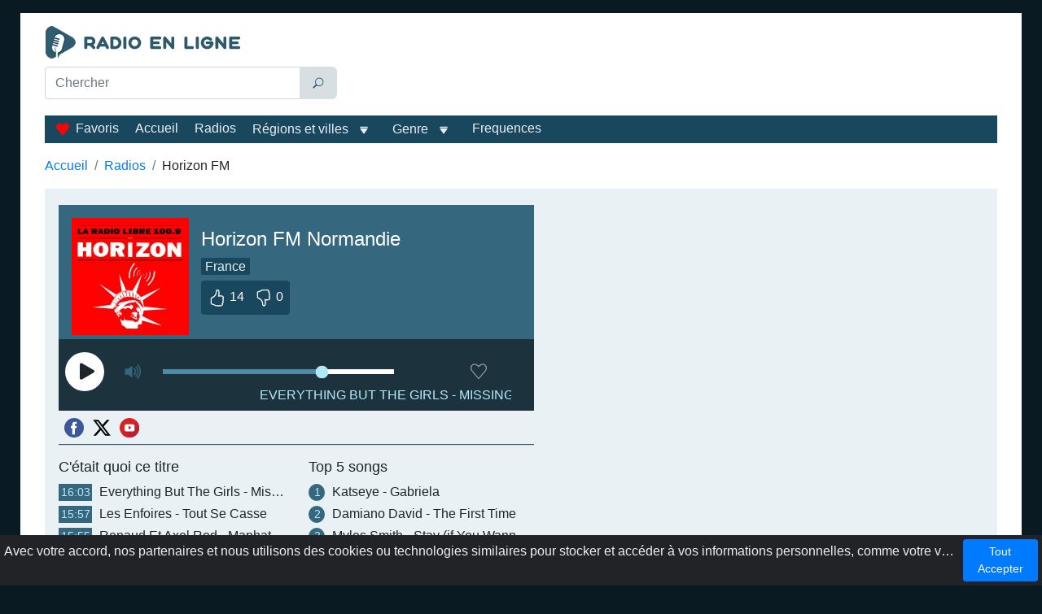

--- FILE ---
content_type: text/html; charset=utf-8
request_url: https://radioenlignefrance.com/horizon-fm
body_size: 45163
content:
<!doctype html>
<html data-n-head-ssr lang="fr-FR" data-n-head="%7B%22lang%22:%7B%22ssr%22:%22fr-FR%22%7D%7D">
  <head >
    <meta data-n-head="ssr" charset="utf-8"><meta data-n-head="ssr" name="viewport" content="width=device-width, initial-scale=1"><meta data-n-head="ssr" data-hid="description" name="description" content="Ecouter Horizon FM - c&#x27;est une radio associative française créée en 1982 et diffuse des informations locales, du divertissement et de la musique française sur 100,9 Fm au nord de Rouen"><title>Horizon FM Normandie en direct - Villers-Écalles, France</title><link data-n-head="ssr" rel="icon" type="image/x-icon" href="/favicon.ico"><link data-n-head="ssr" href="https://mc.yandex.ru/metrika/tag.js" rel="preload" as="script"><link data-n-head="ssr" rel="canonical" href="https://radioenlignefrance.com/horizon-fm"><script data-n-head="ssr" data-hid="adsbygoogle-script" defer crossorigin="anonymous" src="//pagead2.googlesyndication.com/pagead/js/adsbygoogle.js?client=ca-pub-8287740228306736"></script><script data-n-head="ssr" data-hid="adsbygoogle">if (!window.__abg_called){ (window.adsbygoogle = window.adsbygoogle || []).onload = function() {
          (adsbygoogle=window.adsbygoogle||[]).pauseAdRequests=0;
          [].forEach.call(document.getElementsByClassName('adsbygoogle'), function () { adsbygoogle.push({
    google_ad_client: "ca-pub-8287740228306736",
    enable_page_level_ads: false,
    overlays: {bottom: false}
  }); })
        }; window.__abg_called = true;}</script><script data-n-head="ssr" type="application/ld+json">{"@context":"https://schema.org","@type":"RadioStation","name":"Horizon FM","url":"https://radioenlignefrance.com/horizon-fm","description":"Ecouter Horizon FM - c&#x27;est une radio associative française créée en 1982 et diffuse des informations locales, du divertissement et de la musique française sur 100,9 Fm au nord de Rouen","image":{"@type":"ImageObject","url":"https://radioenlignefrance.com/storage/radios/18578/68209/conversions/CPl1sDH6lizyOeQ6vtxXmfp91v67hW-metaSG9yaXpvbkxhUmFkaW9MaWJyZS5wbmc=--lg.webp"},"priceRange":"Free","knowsLanguage":["fr-FR"],"aggregateRating":{"@type":"AggregateRating","ratingValue":5,"ratingCount":14,"bestRating":"5","worstRating":"1"},"sameAs":["https://www.horizon-fm.fr/","https://www.facebook.com/HorizonLaRadioLibre","https://twitter.com/RadioHorizonFM","https://www.youtube.com/channel/UCCRtnvbIf7RftzSd_hUuNGg"],"telephone":"02 35 92 22 22","contactPoint":{"@type":"ContactPoint","contactType":"Customer Service","telephone":"02 35 92 22 22","email":"courrier@horizon-fm.fr"},"potentialAction":[{"@type":"ListenAction","name":"Horizon FM Normandie en direct - Villers-Écalles, France","target":{"@type":"EntryPoint","urlTemplate":"https://radioenlignefrance.com/horizon-fm","actionPlatform":["http://schema.org/DesktopWebPlatform","http://schema.org/MobileWebPlatform"]},"expectsAcceptanceOf":{"@type":"Offer","price":"0","priceCurrency":"EUR"}}]}</script><script data-n-head="ssr" type="application/ld+json">{"@context":"https://schema.org","@type":"BreadcrumbList","itemListElement":[{"@type":"ListItem","position":1,"name":"Accueil","item":"https://radioenlignefrance.com/"},{"@type":"ListItem","position":2,"name":"Radios","item":"https://radioenlignefrance.com/stations"},{"@type":"ListItem","position":3,"name":"Horizon FM","item":"https://radioenlignefrance.com/horizon-fm"}]}</script><link rel="preload" href="/_nuxt/0d227e0.js" as="script"><link rel="preload" href="/_nuxt/48fac90.js" as="script"><link rel="preload" href="/_nuxt/8caf929.js" as="script"><link rel="preload" href="/_nuxt/7ab00df.js" as="script"><style data-vue-ssr-id="2b838ce7:0 941181c6:0 77121514:0 42071e77:0 61239108:0 22eeff2c:0 5316063d:0 fb2af7d0:0 115591e9:0 02d92b17:0 01e09b22:0 c6d45054:0 0f016388:0 0baa73ae:0 47a49d02:0 1dc7c9b6:0 de6bfabe:0 470afade:0 4d9ed5e2:0 6422b98c:0 4ead206c:0 13c802de:0">:root{--blue:#007bff;--indigo:#6610f2;--purple:#6f42c1;--pink:#e83e8c;--red:#dc3545;--orange:#fd7e14;--yellow:#ffc107;--green:#28a745;--teal:#20c997;--cyan:#17a2b8;--white:#fff;--gray:#6c757d;--gray-dark:#343a40;--primary:#007bff;--secondary:#6c757d;--success:#28a745;--info:#35687f;--warning:#ffc107;--danger:#dc3545;--light:#e9f1f4;--dark:#19475d;--breakpoint-xs:0;--breakpoint-sm:576px;--breakpoint-md:768px;--breakpoint-lg:992px;--breakpoint-xl:1200px;--font-family-sans-serif:"Segoe UI",sans-serif;--font-family-monospace:SFMono-Regular,Menlo,Monaco,Consolas,"Liberation Mono","Courier New",monospace}*,:after,:before{box-sizing:border-box}html{font-family:sans-serif;line-height:1.15;-webkit-text-size-adjust:100%;-webkit-tap-highlight-color:rgba(0,0,0,0)}article,aside,figcaption,figure,footer,header,hgroup,main,nav,section{display:block}body{background-color:#091a22;color:#212529;font-family:"Segoe UI",sans-serif;font-size:1rem;font-weight:400;line-height:1.5;margin:0;text-align:left}[tabindex="-1"]:focus:not(:focus-visible){outline:0!important}hr{box-sizing:content-box;height:0;overflow:visible}h1,h2,h3,h4,h5,h6{margin-bottom:.5rem;margin-top:0}p{margin-bottom:1rem;margin-top:0}abbr[data-original-title],abbr[title]{border-bottom:0;cursor:help;text-decoration:underline;-webkit-text-decoration:underline dotted;text-decoration:underline dotted;-webkit-text-decoration-skip-ink:none;text-decoration-skip-ink:none}address{font-style:normal;line-height:inherit}address,dl,ol,ul{margin-bottom:1rem}dl,ol,ul{margin-top:0}ol ol,ol ul,ul ol,ul ul{margin-bottom:0}dt{font-weight:700}dd{margin-bottom:.5rem;margin-left:0}blockquote{margin:0 0 1rem}b,strong{font-weight:bolder}small{font-size:80%}sub,sup{font-size:75%;line-height:0;position:relative;vertical-align:baseline}sub{bottom:-.25em}sup{top:-.5em}a{background-color:transparent;color:#007bff;-webkit-text-decoration:none;text-decoration:none}a:hover{color:#0056b3;-webkit-text-decoration:underline;text-decoration:underline}a:not([href]):not([class]),a:not([href]):not([class]):hover{color:inherit;-webkit-text-decoration:none;text-decoration:none}code,kbd,pre,samp{font-family:SFMono-Regular,Menlo,Monaco,Consolas,"Liberation Mono","Courier New",monospace;font-size:1em}pre{margin-bottom:1rem;margin-top:0;overflow:auto;-ms-overflow-style:scrollbar}figure{margin:0 0 1rem}img{border-style:none}img,svg{vertical-align:middle}svg{overflow:hidden}caption{caption-side:bottom;color:#6c757d;padding-bottom:.75rem;padding-top:.75rem;text-align:left}th{text-align:inherit;text-align:-webkit-match-parent}label{display:inline-block;margin-bottom:.5rem}button{border-radius:0}button:focus:not(:focus-visible){outline:0}button,input,optgroup,select,textarea{font-family:inherit;font-size:inherit;line-height:inherit;margin:0}button,input{overflow:visible}button,select{text-transform:none}[role=button]{cursor:pointer}select{word-wrap:normal}[type=button],[type=reset],[type=submit],button{-webkit-appearance:button}[type=button]:not(:disabled),[type=reset]:not(:disabled),[type=submit]:not(:disabled),button:not(:disabled){cursor:pointer}[type=button]::-moz-focus-inner,[type=reset]::-moz-focus-inner,[type=submit]::-moz-focus-inner,button::-moz-focus-inner{border-style:none;padding:0}input[type=checkbox],input[type=radio]{box-sizing:border-box;padding:0}textarea{overflow:auto;resize:vertical}fieldset{border:0;margin:0;min-width:0;padding:0}legend{color:inherit;display:block;font-size:1.5rem;line-height:inherit;margin-bottom:.5rem;max-width:100%;padding:0;white-space:normal;width:100%}progress{vertical-align:baseline}[type=number]::-webkit-inner-spin-button,[type=number]::-webkit-outer-spin-button{height:auto}[type=search]{-webkit-appearance:none;outline-offset:-2px}[type=search]::-webkit-search-decoration{-webkit-appearance:none}::-webkit-file-upload-button{-webkit-appearance:button;font:inherit}output{display:inline-block}summary{cursor:pointer;display:list-item}template{display:none}[hidden]{display:none!important}.h1,.h2,.h3,.h4,.h5,.h6,h1,h2,h3,h4,h5,h6{font-weight:500;line-height:1.2;margin-bottom:.5rem}.h1,h1{font-size:1.5rem}.h2,h2{font-size:1.25rem}.h3,h3{font-size:1.12rem}.h4,.h5,.h6,h4,h5,h6{font-size:1rem}.lead{font-size:1.25rem;font-weight:300}.display-1{font-size:6rem}.display-1,.display-2{font-weight:300;line-height:1.2}.display-2{font-size:5.5rem}.display-3{font-size:4.5rem}.display-3,.display-4{font-weight:300;line-height:1.2}.display-4{font-size:3.5rem}hr{border:0;border-top:1px solid rgba(0,0,0,.1);margin-bottom:1rem;margin-top:1rem}.small,small{font-size:.875em;font-weight:400}.mark,mark{background-color:#fcf8e3;padding:.2em}.list-inline,.list-unstyled{list-style:none;padding-left:0}.list-inline-item{display:inline-block}.list-inline-item:not(:last-child){margin-right:.5rem}.initialism{font-size:90%;text-transform:uppercase}.blockquote{font-size:1.25rem;margin-bottom:1rem}.blockquote-footer{color:#6c757d;display:block;font-size:.875em}.blockquote-footer:before{content:"\2014\00A0"}.container,.container-fluid,.container-lg,.container-md,.container-sm,.container-xl{margin-left:auto;margin-right:auto;padding-left:15px;padding-right:15px;width:100%}@media (min-width:576px){.container,.container-sm{max-width:540px}}@media (min-width:768px){.container,.container-md,.container-sm{max-width:720px}}@media (min-width:992px){.container,.container-lg,.container-md,.container-sm{max-width:940px}}@media (min-width:1200px){.container,.container-lg,.container-md,.container-sm,.container-xl{max-width:1230px}}.row{display:flex;flex-wrap:wrap;margin-left:-15px;margin-right:-15px}.no-gutters{margin-left:0;margin-right:0}.no-gutters>.col,.no-gutters>[class*=col-]{padding-left:0;padding-right:0}.col,.col-1,.col-10,.col-11,.col-12,.col-2,.col-3,.col-4,.col-5,.col-6,.col-7,.col-8,.col-9,.col-auto,.col-lg,.col-lg-1,.col-lg-10,.col-lg-11,.col-lg-12,.col-lg-2,.col-lg-3,.col-lg-4,.col-lg-5,.col-lg-6,.col-lg-7,.col-lg-8,.col-lg-9,.col-lg-auto,.col-md,.col-md-1,.col-md-10,.col-md-11,.col-md-12,.col-md-2,.col-md-3,.col-md-4,.col-md-5,.col-md-6,.col-md-7,.col-md-8,.col-md-9,.col-md-auto,.col-sm,.col-sm-1,.col-sm-10,.col-sm-11,.col-sm-12,.col-sm-2,.col-sm-3,.col-sm-4,.col-sm-5,.col-sm-6,.col-sm-7,.col-sm-8,.col-sm-9,.col-sm-auto,.col-xl,.col-xl-1,.col-xl-10,.col-xl-11,.col-xl-12,.col-xl-2,.col-xl-3,.col-xl-4,.col-xl-5,.col-xl-6,.col-xl-7,.col-xl-8,.col-xl-9,.col-xl-auto{padding-left:15px;padding-right:15px;position:relative;width:100%}.col{flex-basis:0;flex-grow:1;max-width:100%}.row-cols-1>*{flex:0 0 100%;max-width:100%}.row-cols-2>*{flex:0 0 50%;max-width:50%}.row-cols-3>*{flex:0 0 33.33333%;max-width:33.33333%}.row-cols-4>*{flex:0 0 25%;max-width:25%}.row-cols-5>*{flex:0 0 20%;max-width:20%}.row-cols-6>*{flex:0 0 16.66667%;max-width:16.66667%}.col-auto{flex:0 0 auto;max-width:100%;width:auto}.col-1{flex:0 0 8.33333%;max-width:8.33333%}.col-2{flex:0 0 16.66667%;max-width:16.66667%}.col-3{flex:0 0 25%;max-width:25%}.col-4{flex:0 0 33.33333%;max-width:33.33333%}.col-5{flex:0 0 41.66667%;max-width:41.66667%}.col-6{flex:0 0 50%;max-width:50%}.col-7{flex:0 0 58.33333%;max-width:58.33333%}.col-8{flex:0 0 66.66667%;max-width:66.66667%}.col-9{flex:0 0 75%;max-width:75%}.col-10{flex:0 0 83.33333%;max-width:83.33333%}.col-11{flex:0 0 91.66667%;max-width:91.66667%}.col-12{flex:0 0 100%;max-width:100%}.order-first{order:-1}.order-last{order:13}.order-0{order:0}.order-1{order:1}.order-2{order:2}.order-3{order:3}.order-4{order:4}.order-5{order:5}.order-6{order:6}.order-7{order:7}.order-8{order:8}.order-9{order:9}.order-10{order:10}.order-11{order:11}.order-12{order:12}.offset-1{margin-left:8.33333%}.offset-2{margin-left:16.66667%}.offset-3{margin-left:25%}.offset-4{margin-left:33.33333%}.offset-5{margin-left:41.66667%}.offset-6{margin-left:50%}.offset-7{margin-left:58.33333%}.offset-8{margin-left:66.66667%}.offset-9{margin-left:75%}.offset-10{margin-left:83.33333%}.offset-11{margin-left:91.66667%}@media (min-width:576px){.col-sm{flex-basis:0;flex-grow:1;max-width:100%}.row-cols-sm-1>*{flex:0 0 100%;max-width:100%}.row-cols-sm-2>*{flex:0 0 50%;max-width:50%}.row-cols-sm-3>*{flex:0 0 33.33333%;max-width:33.33333%}.row-cols-sm-4>*{flex:0 0 25%;max-width:25%}.row-cols-sm-5>*{flex:0 0 20%;max-width:20%}.row-cols-sm-6>*{flex:0 0 16.66667%;max-width:16.66667%}.col-sm-auto{flex:0 0 auto;max-width:100%;width:auto}.col-sm-1{flex:0 0 8.33333%;max-width:8.33333%}.col-sm-2{flex:0 0 16.66667%;max-width:16.66667%}.col-sm-3{flex:0 0 25%;max-width:25%}.col-sm-4{flex:0 0 33.33333%;max-width:33.33333%}.col-sm-5{flex:0 0 41.66667%;max-width:41.66667%}.col-sm-6{flex:0 0 50%;max-width:50%}.col-sm-7{flex:0 0 58.33333%;max-width:58.33333%}.col-sm-8{flex:0 0 66.66667%;max-width:66.66667%}.col-sm-9{flex:0 0 75%;max-width:75%}.col-sm-10{flex:0 0 83.33333%;max-width:83.33333%}.col-sm-11{flex:0 0 91.66667%;max-width:91.66667%}.col-sm-12{flex:0 0 100%;max-width:100%}.order-sm-first{order:-1}.order-sm-last{order:13}.order-sm-0{order:0}.order-sm-1{order:1}.order-sm-2{order:2}.order-sm-3{order:3}.order-sm-4{order:4}.order-sm-5{order:5}.order-sm-6{order:6}.order-sm-7{order:7}.order-sm-8{order:8}.order-sm-9{order:9}.order-sm-10{order:10}.order-sm-11{order:11}.order-sm-12{order:12}.offset-sm-0{margin-left:0}.offset-sm-1{margin-left:8.33333%}.offset-sm-2{margin-left:16.66667%}.offset-sm-3{margin-left:25%}.offset-sm-4{margin-left:33.33333%}.offset-sm-5{margin-left:41.66667%}.offset-sm-6{margin-left:50%}.offset-sm-7{margin-left:58.33333%}.offset-sm-8{margin-left:66.66667%}.offset-sm-9{margin-left:75%}.offset-sm-10{margin-left:83.33333%}.offset-sm-11{margin-left:91.66667%}}@media (min-width:768px){.col-md{flex-basis:0;flex-grow:1;max-width:100%}.row-cols-md-1>*{flex:0 0 100%;max-width:100%}.row-cols-md-2>*{flex:0 0 50%;max-width:50%}.row-cols-md-3>*{flex:0 0 33.33333%;max-width:33.33333%}.row-cols-md-4>*{flex:0 0 25%;max-width:25%}.row-cols-md-5>*{flex:0 0 20%;max-width:20%}.row-cols-md-6>*{flex:0 0 16.66667%;max-width:16.66667%}.col-md-auto{flex:0 0 auto;max-width:100%;width:auto}.col-md-1{flex:0 0 8.33333%;max-width:8.33333%}.col-md-2{flex:0 0 16.66667%;max-width:16.66667%}.col-md-3{flex:0 0 25%;max-width:25%}.col-md-4{flex:0 0 33.33333%;max-width:33.33333%}.col-md-5{flex:0 0 41.66667%;max-width:41.66667%}.col-md-6{flex:0 0 50%;max-width:50%}.col-md-7{flex:0 0 58.33333%;max-width:58.33333%}.col-md-8{flex:0 0 66.66667%;max-width:66.66667%}.col-md-9{flex:0 0 75%;max-width:75%}.col-md-10{flex:0 0 83.33333%;max-width:83.33333%}.col-md-11{flex:0 0 91.66667%;max-width:91.66667%}.col-md-12{flex:0 0 100%;max-width:100%}.order-md-first{order:-1}.order-md-last{order:13}.order-md-0{order:0}.order-md-1{order:1}.order-md-2{order:2}.order-md-3{order:3}.order-md-4{order:4}.order-md-5{order:5}.order-md-6{order:6}.order-md-7{order:7}.order-md-8{order:8}.order-md-9{order:9}.order-md-10{order:10}.order-md-11{order:11}.order-md-12{order:12}.offset-md-0{margin-left:0}.offset-md-1{margin-left:8.33333%}.offset-md-2{margin-left:16.66667%}.offset-md-3{margin-left:25%}.offset-md-4{margin-left:33.33333%}.offset-md-5{margin-left:41.66667%}.offset-md-6{margin-left:50%}.offset-md-7{margin-left:58.33333%}.offset-md-8{margin-left:66.66667%}.offset-md-9{margin-left:75%}.offset-md-10{margin-left:83.33333%}.offset-md-11{margin-left:91.66667%}}@media (min-width:992px){.col-lg{flex-basis:0;flex-grow:1;max-width:100%}.row-cols-lg-1>*{flex:0 0 100%;max-width:100%}.row-cols-lg-2>*{flex:0 0 50%;max-width:50%}.row-cols-lg-3>*{flex:0 0 33.33333%;max-width:33.33333%}.row-cols-lg-4>*{flex:0 0 25%;max-width:25%}.row-cols-lg-5>*{flex:0 0 20%;max-width:20%}.row-cols-lg-6>*{flex:0 0 16.66667%;max-width:16.66667%}.col-lg-auto{flex:0 0 auto;max-width:100%;width:auto}.col-lg-1{flex:0 0 8.33333%;max-width:8.33333%}.col-lg-2{flex:0 0 16.66667%;max-width:16.66667%}.col-lg-3{flex:0 0 25%;max-width:25%}.col-lg-4{flex:0 0 33.33333%;max-width:33.33333%}.col-lg-5{flex:0 0 41.66667%;max-width:41.66667%}.col-lg-6{flex:0 0 50%;max-width:50%}.col-lg-7{flex:0 0 58.33333%;max-width:58.33333%}.col-lg-8{flex:0 0 66.66667%;max-width:66.66667%}.col-lg-9{flex:0 0 75%;max-width:75%}.col-lg-10{flex:0 0 83.33333%;max-width:83.33333%}.col-lg-11{flex:0 0 91.66667%;max-width:91.66667%}.col-lg-12{flex:0 0 100%;max-width:100%}.order-lg-first{order:-1}.order-lg-last{order:13}.order-lg-0{order:0}.order-lg-1{order:1}.order-lg-2{order:2}.order-lg-3{order:3}.order-lg-4{order:4}.order-lg-5{order:5}.order-lg-6{order:6}.order-lg-7{order:7}.order-lg-8{order:8}.order-lg-9{order:9}.order-lg-10{order:10}.order-lg-11{order:11}.order-lg-12{order:12}.offset-lg-0{margin-left:0}.offset-lg-1{margin-left:8.33333%}.offset-lg-2{margin-left:16.66667%}.offset-lg-3{margin-left:25%}.offset-lg-4{margin-left:33.33333%}.offset-lg-5{margin-left:41.66667%}.offset-lg-6{margin-left:50%}.offset-lg-7{margin-left:58.33333%}.offset-lg-8{margin-left:66.66667%}.offset-lg-9{margin-left:75%}.offset-lg-10{margin-left:83.33333%}.offset-lg-11{margin-left:91.66667%}}@media (min-width:1200px){.col-xl{flex-basis:0;flex-grow:1;max-width:100%}.row-cols-xl-1>*{flex:0 0 100%;max-width:100%}.row-cols-xl-2>*{flex:0 0 50%;max-width:50%}.row-cols-xl-3>*{flex:0 0 33.33333%;max-width:33.33333%}.row-cols-xl-4>*{flex:0 0 25%;max-width:25%}.row-cols-xl-5>*{flex:0 0 20%;max-width:20%}.row-cols-xl-6>*{flex:0 0 16.66667%;max-width:16.66667%}.col-xl-auto{flex:0 0 auto;max-width:100%;width:auto}.col-xl-1{flex:0 0 8.33333%;max-width:8.33333%}.col-xl-2{flex:0 0 16.66667%;max-width:16.66667%}.col-xl-3{flex:0 0 25%;max-width:25%}.col-xl-4{flex:0 0 33.33333%;max-width:33.33333%}.col-xl-5{flex:0 0 41.66667%;max-width:41.66667%}.col-xl-6{flex:0 0 50%;max-width:50%}.col-xl-7{flex:0 0 58.33333%;max-width:58.33333%}.col-xl-8{flex:0 0 66.66667%;max-width:66.66667%}.col-xl-9{flex:0 0 75%;max-width:75%}.col-xl-10{flex:0 0 83.33333%;max-width:83.33333%}.col-xl-11{flex:0 0 91.66667%;max-width:91.66667%}.col-xl-12{flex:0 0 100%;max-width:100%}.order-xl-first{order:-1}.order-xl-last{order:13}.order-xl-0{order:0}.order-xl-1{order:1}.order-xl-2{order:2}.order-xl-3{order:3}.order-xl-4{order:4}.order-xl-5{order:5}.order-xl-6{order:6}.order-xl-7{order:7}.order-xl-8{order:8}.order-xl-9{order:9}.order-xl-10{order:10}.order-xl-11{order:11}.order-xl-12{order:12}.offset-xl-0{margin-left:0}.offset-xl-1{margin-left:8.33333%}.offset-xl-2{margin-left:16.66667%}.offset-xl-3{margin-left:25%}.offset-xl-4{margin-left:33.33333%}.offset-xl-5{margin-left:41.66667%}.offset-xl-6{margin-left:50%}.offset-xl-7{margin-left:58.33333%}.offset-xl-8{margin-left:66.66667%}.offset-xl-9{margin-left:75%}.offset-xl-10{margin-left:83.33333%}.offset-xl-11{margin-left:91.66667%}}.table{color:#212529;margin-bottom:1rem;width:100%}.table td,.table th{padding:.75rem}.table thead th{border-bottom:2px solid #dee2e6;vertical-align:bottom}.table tbody+tbody{border-top:2px solid #dee2e6}.table-sm td,.table-sm th{padding:.3rem}.table-bordered,.table-bordered td,.table-bordered th{border:1px solid #dee2e6}.table-bordered thead td,.table-bordered thead th{border-bottom-width:2px}.table-borderless tbody+tbody,.table-borderless td,.table-borderless th,.table-borderless thead th{border:0}.table-striped tbody tr:nth-of-type(odd){background-color:rgba(0,0,0,.05)}.table-hover tbody tr:hover{background-color:rgba(0,0,0,.075);color:#212529}.table-primary,.table-primary>td,.table-primary>th{background-color:#b8daff}.table-primary tbody+tbody,.table-primary td,.table-primary th,.table-primary thead th{border-color:#7abaff}.table-hover .table-primary:hover,.table-hover .table-primary:hover>td,.table-hover .table-primary:hover>th{background-color:#9fcdff}.table-secondary,.table-secondary>td,.table-secondary>th{background-color:#d6d8db}.table-secondary tbody+tbody,.table-secondary td,.table-secondary th,.table-secondary thead th{border-color:#b3b7bb}.table-hover .table-secondary:hover,.table-hover .table-secondary:hover>td,.table-hover .table-secondary:hover>th{background-color:#c8cbcf}.table-success,.table-success>td,.table-success>th{background-color:#c3e6cb}.table-success tbody+tbody,.table-success td,.table-success th,.table-success thead th{border-color:#8fd19e}.table-hover .table-success:hover,.table-hover .table-success:hover>td,.table-hover .table-success:hover>th{background-color:#b1dfbb}.table-info,.table-info>td,.table-info>th{background-color:#c6d5db}.table-info tbody+tbody,.table-info td,.table-info th,.table-info thead th{border-color:#96b0bc}.table-hover .table-info:hover,.table-hover .table-info:hover>td,.table-hover .table-info:hover>th{background-color:#b6c9d1}.table-warning,.table-warning>td,.table-warning>th{background-color:#ffeeba}.table-warning tbody+tbody,.table-warning td,.table-warning th,.table-warning thead th{border-color:#ffdf7e}.table-hover .table-warning:hover,.table-hover .table-warning:hover>td,.table-hover .table-warning:hover>th{background-color:#ffe8a1}.table-danger,.table-danger>td,.table-danger>th{background-color:#f5c6cb}.table-danger tbody+tbody,.table-danger td,.table-danger th,.table-danger thead th{border-color:#ed969e}.table-hover .table-danger:hover,.table-hover .table-danger:hover>td,.table-hover .table-danger:hover>th{background-color:#f1b0b7}.table-light,.table-light>td,.table-light>th{background-color:#f9fbfc}.table-light tbody+tbody,.table-light td,.table-light th,.table-light thead th{border-color:#f4f8f9}.table-hover .table-light:hover,.table-hover .table-light:hover>td,.table-hover .table-light:hover>th{background-color:#e8f0f4}.table-dark,.table-dark>td,.table-dark>th{background-color:#bfcbd2}.table-dark tbody+tbody,.table-dark td,.table-dark th,.table-dark thead th{border-color:#879fab}.table-hover .table-dark:hover,.table-hover .table-dark:hover>td,.table-hover .table-dark:hover>th{background-color:#b0bfc7}.table-active,.table-active>td,.table-active>th,.table-hover .table-active:hover,.table-hover .table-active:hover>td,.table-hover .table-active:hover>th{background-color:rgba(0,0,0,.075)}.table .thead-dark th{background-color:#343a40;border-color:#454d55;color:#fff}.table .thead-light th{background-color:#e9ecef;border-color:#dee2e6;color:#495057}.table-dark{background-color:#343a40;color:#fff}.table-dark td,.table-dark th,.table-dark thead th{border-color:#454d55}.table-dark.table-bordered{border:0}.table-dark.table-striped tbody tr:nth-of-type(odd){background-color:hsla(0,0%,100%,.05)}.table-dark.table-hover tbody tr:hover{background-color:hsla(0,0%,100%,.075);color:#fff}@media (max-width:575.98px){.table-responsive-sm{display:block;overflow-x:auto;width:100%;-webkit-overflow-scrolling:touch}.table-responsive-sm>.table-bordered{border:0}}@media (max-width:767.98px){.table-responsive-md{display:block;overflow-x:auto;width:100%;-webkit-overflow-scrolling:touch}.table-responsive-md>.table-bordered{border:0}}@media (max-width:991.98px){.table-responsive-lg{display:block;overflow-x:auto;width:100%;-webkit-overflow-scrolling:touch}.table-responsive-lg>.table-bordered{border:0}}@media (max-width:1199.98px){.table-responsive-xl{display:block;overflow-x:auto;width:100%;-webkit-overflow-scrolling:touch}.table-responsive-xl>.table-bordered{border:0}}.table-responsive{display:block;overflow-x:auto;width:100%;-webkit-overflow-scrolling:touch}.table-responsive>.table-bordered{border:0}.form-control{background-clip:padding-box;background-color:#fff;border:1px solid #ced4da;border-radius:.25rem;color:#495057;display:block;font-size:1rem;font-weight:400;height:calc(1.5em + .75rem + 2px);line-height:1.5;padding:.375rem .75rem;transition:border-color .15s ease-in-out,box-shadow .15s ease-in-out;width:100%}@media (prefers-reduced-motion:reduce){.form-control{transition:none}}.form-control::-ms-expand{background-color:transparent;border:0}.form-control:focus{background-color:#fff;border-color:#80bdff;box-shadow:0 0 0 .2rem rgba(0,123,255,.25);color:#495057;outline:0}.form-control::-moz-placeholder{color:#6c757d;opacity:1}.form-control::placeholder{color:#6c757d;opacity:1}.form-control:disabled,.form-control[readonly]{background-color:#e9ecef;opacity:1}input[type=date].form-control,input[type=datetime-local].form-control,input[type=month].form-control,input[type=time].form-control{-webkit-appearance:none;-moz-appearance:none;appearance:none}select.form-control:-moz-focusring{color:transparent;text-shadow:0 0 0 #495057}select.form-control:focus::-ms-value{background-color:#fff;color:#495057}.form-control-file,.form-control-range{display:block;width:100%}.col-form-label{font-size:inherit;line-height:1.5;margin-bottom:0;padding-bottom:calc(.375rem + 1px);padding-top:calc(.375rem + 1px)}.col-form-label-lg{font-size:1.25rem;line-height:1.5;padding-bottom:calc(.5rem + 1px);padding-top:calc(.5rem + 1px)}.col-form-label-sm{font-size:.875rem;line-height:1.5;padding-bottom:calc(.25rem + 1px);padding-top:calc(.25rem + 1px)}.form-control-plaintext{background-color:transparent;border:solid transparent;border-width:1px 0;color:#212529;display:block;font-size:1rem;line-height:1.5;margin-bottom:0;padding:.375rem 0;width:100%}.form-control-plaintext.form-control-lg,.form-control-plaintext.form-control-sm{padding-left:0;padding-right:0}.form-control-sm{border-radius:.2rem;font-size:.875rem;height:calc(1.5em + .5rem + 2px);line-height:1.5;padding:.25rem .5rem}.form-control-lg{border-radius:.3rem;font-size:1.25rem;height:calc(1.5em + 1rem + 2px);line-height:1.5;padding:.5rem 1rem}select.form-control[multiple],select.form-control[size],textarea.form-control{height:auto}.form-group{margin-bottom:1rem}.form-text{display:block;margin-top:.25rem}.form-row{display:flex;flex-wrap:wrap;margin-left:-5px;margin-right:-5px}.form-row>.col,.form-row>[class*=col-]{padding-left:5px;padding-right:5px}.form-check{display:block;padding-left:1.25rem;position:relative}.form-check-input{margin-left:-1.25rem;margin-top:.3rem;position:absolute}.form-check-input:disabled~.form-check-label,.form-check-input[disabled]~.form-check-label{color:#6c757d}.form-check-label{margin-bottom:0}.form-check-inline{align-items:center;display:inline-flex;margin-right:.75rem;padding-left:0}.form-check-inline .form-check-input{margin-left:0;margin-right:.3125rem;margin-top:0;position:static}.valid-feedback{color:#28a745;display:none;font-size:.875em;margin-top:.25rem;width:100%}.valid-tooltip{background-color:rgba(40,167,69,.9);border-radius:.25rem;color:#fff;display:none;font-size:.875rem;left:0;line-height:1.5;margin-top:.1rem;max-width:100%;padding:.25rem .5rem;position:absolute;top:100%;z-index:5}.form-row>.col>.valid-tooltip,.form-row>[class*=col-]>.valid-tooltip{left:5px}.is-valid~.valid-feedback,.is-valid~.valid-tooltip,.was-validated :valid~.valid-feedback,.was-validated :valid~.valid-tooltip{display:block}.form-control.is-valid,.was-validated .form-control:valid{background-image:url("data:image/svg+xml;charset=utf-8,%3Csvg xmlns='http://www.w3.org/2000/svg' width='8' height='8' viewBox='0 0 8 8'%3E%3Cpath fill='%2328a745' d='M2.3 6.73.6 4.53c-.4-1.04.46-1.4 1.1-.8l1.1 1.4 3.4-3.8c.6-.63 1.6-.27 1.2.7l-4 4.6c-.43.5-.8.4-1.1.1'/%3E%3C/svg%3E");background-position:right calc(.375em + .1875rem) center;background-repeat:no-repeat;background-size:calc(.75em + .375rem) calc(.75em + .375rem);border-color:#28a745;padding-right:calc(1.5em + .75rem)!important}.form-control.is-valid:focus,.was-validated .form-control:valid:focus{border-color:#28a745;box-shadow:0 0 0 .2rem rgba(40,167,69,.25)}.was-validated select.form-control:valid,select.form-control.is-valid{background-position:right 1.5rem center;padding-right:3rem!important}.was-validated textarea.form-control:valid,textarea.form-control.is-valid{background-position:top calc(.375em + .1875rem) right calc(.375em + .1875rem);padding-right:calc(1.5em + .75rem)}.custom-select.is-valid,.was-validated .custom-select:valid{background:url("data:image/svg+xml;charset=utf-8,%3Csvg xmlns='http://www.w3.org/2000/svg' width='4' height='5' viewBox='0 0 4 5'%3E%3Cpath fill='%23343a40' d='M2 0 0 2h4zm0 5L0 3h4z'/%3E%3C/svg%3E") right .75rem center/8px 10px no-repeat,#fff url("data:image/svg+xml;charset=utf-8,%3Csvg xmlns='http://www.w3.org/2000/svg' width='8' height='8' viewBox='0 0 8 8'%3E%3Cpath fill='%2328a745' d='M2.3 6.73.6 4.53c-.4-1.04.46-1.4 1.1-.8l1.1 1.4 3.4-3.8c.6-.63 1.6-.27 1.2.7l-4 4.6c-.43.5-.8.4-1.1.1'/%3E%3C/svg%3E") center right 1.75rem/calc(.75em + .375rem) calc(.75em + .375rem) no-repeat;border-color:#28a745;padding-right:calc(.75em + 2.3125rem)!important}.custom-select.is-valid:focus,.was-validated .custom-select:valid:focus{border-color:#28a745;box-shadow:0 0 0 .2rem rgba(40,167,69,.25)}.form-check-input.is-valid~.form-check-label,.was-validated .form-check-input:valid~.form-check-label{color:#28a745}.form-check-input.is-valid~.valid-feedback,.form-check-input.is-valid~.valid-tooltip,.was-validated .form-check-input:valid~.valid-feedback,.was-validated .form-check-input:valid~.valid-tooltip{display:block}.custom-control-input.is-valid~.custom-control-label,.was-validated .custom-control-input:valid~.custom-control-label{color:#28a745}.custom-control-input.is-valid~.custom-control-label:before,.was-validated .custom-control-input:valid~.custom-control-label:before{border-color:#28a745}.custom-control-input.is-valid:checked~.custom-control-label:before,.was-validated .custom-control-input:valid:checked~.custom-control-label:before{background-color:#34ce57;border-color:#34ce57}.custom-control-input.is-valid:focus~.custom-control-label:before,.was-validated .custom-control-input:valid:focus~.custom-control-label:before{box-shadow:0 0 0 .2rem rgba(40,167,69,.25)}.custom-control-input.is-valid:focus:not(:checked)~.custom-control-label:before,.was-validated .custom-control-input:valid:focus:not(:checked)~.custom-control-label:before{border-color:#28a745}.custom-file-input.is-valid~.custom-file-label,.was-validated .custom-file-input:valid~.custom-file-label{border-color:#28a745}.custom-file-input.is-valid:focus~.custom-file-label,.was-validated .custom-file-input:valid:focus~.custom-file-label{border-color:#28a745;box-shadow:0 0 0 .2rem rgba(40,167,69,.25)}.invalid-feedback{color:#dc3545;display:none;font-size:.875em;margin-top:.25rem;width:100%}.invalid-tooltip{background-color:rgba(220,53,69,.9);border-radius:.25rem;color:#fff;display:none;font-size:.875rem;left:0;line-height:1.5;margin-top:.1rem;max-width:100%;padding:.25rem .5rem;position:absolute;top:100%;z-index:5}.form-row>.col>.invalid-tooltip,.form-row>[class*=col-]>.invalid-tooltip{left:5px}.is-invalid~.invalid-feedback,.is-invalid~.invalid-tooltip,.was-validated :invalid~.invalid-feedback,.was-validated :invalid~.invalid-tooltip{display:block}.form-control.is-invalid,.was-validated .form-control:invalid{background-image:url("data:image/svg+xml;charset=utf-8,%3Csvg xmlns='http://www.w3.org/2000/svg' width='12' height='12' fill='none' stroke='%23dc3545' viewBox='0 0 12 12'%3E%3Ccircle cx='6' cy='6' r='4.5'/%3E%3Cpath stroke-linejoin='round' d='M5.8 3.6h.4L6 6.5z'/%3E%3Ccircle cx='6' cy='8.2' r='.6' fill='%23dc3545' stroke='none'/%3E%3C/svg%3E");background-position:right calc(.375em + .1875rem) center;background-repeat:no-repeat;background-size:calc(.75em + .375rem) calc(.75em + .375rem);border-color:#dc3545;padding-right:calc(1.5em + .75rem)!important}.form-control.is-invalid:focus,.was-validated .form-control:invalid:focus{border-color:#dc3545;box-shadow:0 0 0 .2rem rgba(220,53,69,.25)}.was-validated select.form-control:invalid,select.form-control.is-invalid{background-position:right 1.5rem center;padding-right:3rem!important}.was-validated textarea.form-control:invalid,textarea.form-control.is-invalid{background-position:top calc(.375em + .1875rem) right calc(.375em + .1875rem);padding-right:calc(1.5em + .75rem)}.custom-select.is-invalid,.was-validated .custom-select:invalid{background:url("data:image/svg+xml;charset=utf-8,%3Csvg xmlns='http://www.w3.org/2000/svg' width='4' height='5' viewBox='0 0 4 5'%3E%3Cpath fill='%23343a40' d='M2 0 0 2h4zm0 5L0 3h4z'/%3E%3C/svg%3E") right .75rem center/8px 10px no-repeat,#fff url("data:image/svg+xml;charset=utf-8,%3Csvg xmlns='http://www.w3.org/2000/svg' width='12' height='12' fill='none' stroke='%23dc3545' viewBox='0 0 12 12'%3E%3Ccircle cx='6' cy='6' r='4.5'/%3E%3Cpath stroke-linejoin='round' d='M5.8 3.6h.4L6 6.5z'/%3E%3Ccircle cx='6' cy='8.2' r='.6' fill='%23dc3545' stroke='none'/%3E%3C/svg%3E") center right 1.75rem/calc(.75em + .375rem) calc(.75em + .375rem) no-repeat;border-color:#dc3545;padding-right:calc(.75em + 2.3125rem)!important}.custom-select.is-invalid:focus,.was-validated .custom-select:invalid:focus{border-color:#dc3545;box-shadow:0 0 0 .2rem rgba(220,53,69,.25)}.form-check-input.is-invalid~.form-check-label,.was-validated .form-check-input:invalid~.form-check-label{color:#dc3545}.form-check-input.is-invalid~.invalid-feedback,.form-check-input.is-invalid~.invalid-tooltip,.was-validated .form-check-input:invalid~.invalid-feedback,.was-validated .form-check-input:invalid~.invalid-tooltip{display:block}.custom-control-input.is-invalid~.custom-control-label,.was-validated .custom-control-input:invalid~.custom-control-label{color:#dc3545}.custom-control-input.is-invalid~.custom-control-label:before,.was-validated .custom-control-input:invalid~.custom-control-label:before{border-color:#dc3545}.custom-control-input.is-invalid:checked~.custom-control-label:before,.was-validated .custom-control-input:invalid:checked~.custom-control-label:before{background-color:#e4606d;border-color:#e4606d}.custom-control-input.is-invalid:focus~.custom-control-label:before,.was-validated .custom-control-input:invalid:focus~.custom-control-label:before{box-shadow:0 0 0 .2rem rgba(220,53,69,.25)}.custom-control-input.is-invalid:focus:not(:checked)~.custom-control-label:before,.was-validated .custom-control-input:invalid:focus:not(:checked)~.custom-control-label:before{border-color:#dc3545}.custom-file-input.is-invalid~.custom-file-label,.was-validated .custom-file-input:invalid~.custom-file-label{border-color:#dc3545}.custom-file-input.is-invalid:focus~.custom-file-label,.was-validated .custom-file-input:invalid:focus~.custom-file-label{border-color:#dc3545;box-shadow:0 0 0 .2rem rgba(220,53,69,.25)}.form-inline{align-items:center;display:flex;flex-flow:row wrap}.form-inline .form-check{width:100%}@media (min-width:576px){.form-inline label{justify-content:center}.form-inline .form-group,.form-inline label{align-items:center;display:flex;margin-bottom:0}.form-inline .form-group{flex:0 0 auto;flex-flow:row wrap}.form-inline .form-control{display:inline-block;vertical-align:middle;width:auto}.form-inline .form-control-plaintext{display:inline-block}.form-inline .custom-select,.form-inline .input-group{width:auto}.form-inline .form-check{align-items:center;display:flex;justify-content:center;padding-left:0;width:auto}.form-inline .form-check-input{flex-shrink:0;margin-left:0;margin-right:.25rem;margin-top:0;position:relative}.form-inline .custom-control{align-items:center;justify-content:center}.form-inline .custom-control-label{margin-bottom:0}}.btn{background-color:transparent;border:1px solid transparent;border-radius:.25rem;color:#212529;display:inline-block;font-size:1rem;font-weight:400;line-height:1.5;padding:.375rem .75rem;text-align:center;transition:color .15s ease-in-out,background-color .15s ease-in-out,border-color .15s ease-in-out,box-shadow .15s ease-in-out;-webkit-user-select:none;-moz-user-select:none;user-select:none;vertical-align:middle}@media (prefers-reduced-motion:reduce){.btn{transition:none}}.btn:hover{color:#212529;-webkit-text-decoration:none;text-decoration:none}.btn.focus,.btn:focus{box-shadow:0 0 0 .2rem rgba(0,123,255,.25);outline:0}.btn.disabled,.btn:disabled{opacity:.65}.btn:not(:disabled):not(.disabled){cursor:pointer}a.btn.disabled,fieldset:disabled a.btn{pointer-events:none}.btn-primary{background-color:#007bff;border-color:#007bff;color:#fff}.btn-primary.focus,.btn-primary:focus,.btn-primary:hover{background-color:#0069d9;border-color:#0062cc;color:#fff}.btn-primary.focus,.btn-primary:focus{box-shadow:0 0 0 .2rem rgba(38,143,255,.5)}.btn-primary.disabled,.btn-primary:disabled{background-color:#007bff;border-color:#007bff;color:#fff}.btn-primary:not(:disabled):not(.disabled).active,.btn-primary:not(:disabled):not(.disabled):active,.show>.btn-primary.dropdown-toggle{background-color:#0062cc;border-color:#005cbf;color:#fff}.btn-primary:not(:disabled):not(.disabled).active:focus,.btn-primary:not(:disabled):not(.disabled):active:focus,.show>.btn-primary.dropdown-toggle:focus{box-shadow:0 0 0 .2rem rgba(38,143,255,.5)}.btn-secondary{background-color:#6c757d;border-color:#6c757d;color:#fff}.btn-secondary.focus,.btn-secondary:focus,.btn-secondary:hover{background-color:#5a6268;border-color:#545b62;color:#fff}.btn-secondary.focus,.btn-secondary:focus{box-shadow:0 0 0 .2rem hsla(208,6%,54%,.5)}.btn-secondary.disabled,.btn-secondary:disabled{background-color:#6c757d;border-color:#6c757d;color:#fff}.btn-secondary:not(:disabled):not(.disabled).active,.btn-secondary:not(:disabled):not(.disabled):active,.show>.btn-secondary.dropdown-toggle{background-color:#545b62;border-color:#4e555b;color:#fff}.btn-secondary:not(:disabled):not(.disabled).active:focus,.btn-secondary:not(:disabled):not(.disabled):active:focus,.show>.btn-secondary.dropdown-toggle:focus{box-shadow:0 0 0 .2rem hsla(208,6%,54%,.5)}.btn-success{background-color:#28a745;border-color:#28a745;color:#fff}.btn-success.focus,.btn-success:focus,.btn-success:hover{background-color:#218838;border-color:#1e7e34;color:#fff}.btn-success.focus,.btn-success:focus{box-shadow:0 0 0 .2rem rgba(72,180,97,.5)}.btn-success.disabled,.btn-success:disabled{background-color:#28a745;border-color:#28a745;color:#fff}.btn-success:not(:disabled):not(.disabled).active,.btn-success:not(:disabled):not(.disabled):active,.show>.btn-success.dropdown-toggle{background-color:#1e7e34;border-color:#1c7430;color:#fff}.btn-success:not(:disabled):not(.disabled).active:focus,.btn-success:not(:disabled):not(.disabled):active:focus,.show>.btn-success.dropdown-toggle:focus{box-shadow:0 0 0 .2rem rgba(72,180,97,.5)}.btn-info{background-color:#35687f;border-color:#35687f;color:#fff}.btn-info.focus,.btn-info:focus,.btn-info:hover{background-color:#2a5264;border-color:#264b5b;color:#fff}.btn-info.focus,.btn-info:focus{box-shadow:0 0 0 .2rem rgba(83,127,146,.5)}.btn-info.disabled,.btn-info:disabled{background-color:#35687f;border-color:#35687f;color:#fff}.btn-info:not(:disabled):not(.disabled).active,.btn-info:not(:disabled):not(.disabled):active,.show>.btn-info.dropdown-toggle{background-color:#264b5b;border-color:#224352;color:#fff}.btn-info:not(:disabled):not(.disabled).active:focus,.btn-info:not(:disabled):not(.disabled):active:focus,.show>.btn-info.dropdown-toggle:focus{box-shadow:0 0 0 .2rem rgba(83,127,146,.5)}.btn-warning{background-color:#ffc107;border-color:#ffc107;color:#212529}.btn-warning.focus,.btn-warning:focus,.btn-warning:hover{background-color:#e0a800;border-color:#d39e00;color:#212529}.btn-warning.focus,.btn-warning:focus{box-shadow:0 0 0 .2rem rgba(222,170,12,.5)}.btn-warning.disabled,.btn-warning:disabled{background-color:#ffc107;border-color:#ffc107;color:#212529}.btn-warning:not(:disabled):not(.disabled).active,.btn-warning:not(:disabled):not(.disabled):active,.show>.btn-warning.dropdown-toggle{background-color:#d39e00;border-color:#c69500;color:#212529}.btn-warning:not(:disabled):not(.disabled).active:focus,.btn-warning:not(:disabled):not(.disabled):active:focus,.show>.btn-warning.dropdown-toggle:focus{box-shadow:0 0 0 .2rem rgba(222,170,12,.5)}.btn-danger{background-color:#dc3545;border-color:#dc3545;color:#fff}.btn-danger.focus,.btn-danger:focus,.btn-danger:hover{background-color:#c82333;border-color:#bd2130;color:#fff}.btn-danger.focus,.btn-danger:focus{box-shadow:0 0 0 .2rem rgba(225,83,97,.5)}.btn-danger.disabled,.btn-danger:disabled{background-color:#dc3545;border-color:#dc3545;color:#fff}.btn-danger:not(:disabled):not(.disabled).active,.btn-danger:not(:disabled):not(.disabled):active,.show>.btn-danger.dropdown-toggle{background-color:#bd2130;border-color:#b21f2d;color:#fff}.btn-danger:not(:disabled):not(.disabled).active:focus,.btn-danger:not(:disabled):not(.disabled):active:focus,.show>.btn-danger.dropdown-toggle:focus{box-shadow:0 0 0 .2rem rgba(225,83,97,.5)}.btn-light{background-color:#e9f1f4;border-color:#e9f1f4;color:#212529}.btn-light.focus,.btn-light:focus,.btn-light:hover{background-color:#d0e1e7;border-color:#c7dbe3;color:#212529}.btn-light.focus,.btn-light:focus{box-shadow:0 0 0 .2rem rgba(203,210,214,.5)}.btn-light.disabled,.btn-light:disabled{background-color:#e9f1f4;border-color:#e9f1f4;color:#212529}.btn-light:not(:disabled):not(.disabled).active,.btn-light:not(:disabled):not(.disabled):active,.show>.btn-light.dropdown-toggle{background-color:#c7dbe3;border-color:#bfd6df;color:#212529}.btn-light:not(:disabled):not(.disabled).active:focus,.btn-light:not(:disabled):not(.disabled):active:focus,.show>.btn-light.dropdown-toggle:focus{box-shadow:0 0 0 .2rem rgba(203,210,214,.5)}.btn-dark{background-color:#19475d;border-color:#19475d;color:#fff}.btn-dark.focus,.btn-dark:focus,.btn-dark:hover{background-color:#11303f;border-color:#0e2835;color:#fff}.btn-dark.focus,.btn-dark:focus{box-shadow:0 0 0 .2rem rgba(60,99,117,.5)}.btn-dark.disabled,.btn-dark:disabled{background-color:#19475d;border-color:#19475d;color:#fff}.btn-dark:not(:disabled):not(.disabled).active,.btn-dark:not(:disabled):not(.disabled):active,.show>.btn-dark.dropdown-toggle{background-color:#0e2835;border-color:#0b212b;color:#fff}.btn-dark:not(:disabled):not(.disabled).active:focus,.btn-dark:not(:disabled):not(.disabled):active:focus,.show>.btn-dark.dropdown-toggle:focus{box-shadow:0 0 0 .2rem rgba(60,99,117,.5)}.btn-outline-primary{border-color:#007bff;color:#007bff}.btn-outline-primary:hover{background-color:#007bff;border-color:#007bff;color:#fff}.btn-outline-primary.focus,.btn-outline-primary:focus{box-shadow:0 0 0 .2rem rgba(0,123,255,.5)}.btn-outline-primary.disabled,.btn-outline-primary:disabled{background-color:transparent;color:#007bff}.btn-outline-primary:not(:disabled):not(.disabled).active,.btn-outline-primary:not(:disabled):not(.disabled):active,.show>.btn-outline-primary.dropdown-toggle{background-color:#007bff;border-color:#007bff;color:#fff}.btn-outline-primary:not(:disabled):not(.disabled).active:focus,.btn-outline-primary:not(:disabled):not(.disabled):active:focus,.show>.btn-outline-primary.dropdown-toggle:focus{box-shadow:0 0 0 .2rem rgba(0,123,255,.5)}.btn-outline-secondary{border-color:#6c757d;color:#6c757d}.btn-outline-secondary:hover{background-color:#6c757d;border-color:#6c757d;color:#fff}.btn-outline-secondary.focus,.btn-outline-secondary:focus{box-shadow:0 0 0 .2rem hsla(208,7%,46%,.5)}.btn-outline-secondary.disabled,.btn-outline-secondary:disabled{background-color:transparent;color:#6c757d}.btn-outline-secondary:not(:disabled):not(.disabled).active,.btn-outline-secondary:not(:disabled):not(.disabled):active,.show>.btn-outline-secondary.dropdown-toggle{background-color:#6c757d;border-color:#6c757d;color:#fff}.btn-outline-secondary:not(:disabled):not(.disabled).active:focus,.btn-outline-secondary:not(:disabled):not(.disabled):active:focus,.show>.btn-outline-secondary.dropdown-toggle:focus{box-shadow:0 0 0 .2rem hsla(208,7%,46%,.5)}.btn-outline-success{border-color:#28a745;color:#28a745}.btn-outline-success:hover{background-color:#28a745;border-color:#28a745;color:#fff}.btn-outline-success.focus,.btn-outline-success:focus{box-shadow:0 0 0 .2rem rgba(40,167,69,.5)}.btn-outline-success.disabled,.btn-outline-success:disabled{background-color:transparent;color:#28a745}.btn-outline-success:not(:disabled):not(.disabled).active,.btn-outline-success:not(:disabled):not(.disabled):active,.show>.btn-outline-success.dropdown-toggle{background-color:#28a745;border-color:#28a745;color:#fff}.btn-outline-success:not(:disabled):not(.disabled).active:focus,.btn-outline-success:not(:disabled):not(.disabled):active:focus,.show>.btn-outline-success.dropdown-toggle:focus{box-shadow:0 0 0 .2rem rgba(40,167,69,.5)}.btn-outline-info{border-color:#35687f;color:#35687f}.btn-outline-info:hover{background-color:#35687f;border-color:#35687f;color:#fff}.btn-outline-info.focus,.btn-outline-info:focus{box-shadow:0 0 0 .2rem rgba(53,104,127,.5)}.btn-outline-info.disabled,.btn-outline-info:disabled{background-color:transparent;color:#35687f}.btn-outline-info:not(:disabled):not(.disabled).active,.btn-outline-info:not(:disabled):not(.disabled):active,.show>.btn-outline-info.dropdown-toggle{background-color:#35687f;border-color:#35687f;color:#fff}.btn-outline-info:not(:disabled):not(.disabled).active:focus,.btn-outline-info:not(:disabled):not(.disabled):active:focus,.show>.btn-outline-info.dropdown-toggle:focus{box-shadow:0 0 0 .2rem rgba(53,104,127,.5)}.btn-outline-warning{border-color:#ffc107;color:#ffc107}.btn-outline-warning:hover{background-color:#ffc107;border-color:#ffc107;color:#212529}.btn-outline-warning.focus,.btn-outline-warning:focus{box-shadow:0 0 0 .2rem rgba(255,193,7,.5)}.btn-outline-warning.disabled,.btn-outline-warning:disabled{background-color:transparent;color:#ffc107}.btn-outline-warning:not(:disabled):not(.disabled).active,.btn-outline-warning:not(:disabled):not(.disabled):active,.show>.btn-outline-warning.dropdown-toggle{background-color:#ffc107;border-color:#ffc107;color:#212529}.btn-outline-warning:not(:disabled):not(.disabled).active:focus,.btn-outline-warning:not(:disabled):not(.disabled):active:focus,.show>.btn-outline-warning.dropdown-toggle:focus{box-shadow:0 0 0 .2rem rgba(255,193,7,.5)}.btn-outline-danger{border-color:#dc3545;color:#dc3545}.btn-outline-danger:hover{background-color:#dc3545;border-color:#dc3545;color:#fff}.btn-outline-danger.focus,.btn-outline-danger:focus{box-shadow:0 0 0 .2rem rgba(220,53,69,.5)}.btn-outline-danger.disabled,.btn-outline-danger:disabled{background-color:transparent;color:#dc3545}.btn-outline-danger:not(:disabled):not(.disabled).active,.btn-outline-danger:not(:disabled):not(.disabled):active,.show>.btn-outline-danger.dropdown-toggle{background-color:#dc3545;border-color:#dc3545;color:#fff}.btn-outline-danger:not(:disabled):not(.disabled).active:focus,.btn-outline-danger:not(:disabled):not(.disabled):active:focus,.show>.btn-outline-danger.dropdown-toggle:focus{box-shadow:0 0 0 .2rem rgba(220,53,69,.5)}.btn-outline-light{border-color:#e9f1f4;color:#e9f1f4}.btn-outline-light:hover{background-color:#e9f1f4;border-color:#e9f1f4;color:#212529}.btn-outline-light.focus,.btn-outline-light:focus{box-shadow:0 0 0 .2rem rgba(233,241,244,.5)}.btn-outline-light.disabled,.btn-outline-light:disabled{background-color:transparent;color:#e9f1f4}.btn-outline-light:not(:disabled):not(.disabled).active,.btn-outline-light:not(:disabled):not(.disabled):active,.show>.btn-outline-light.dropdown-toggle{background-color:#e9f1f4;border-color:#e9f1f4;color:#212529}.btn-outline-light:not(:disabled):not(.disabled).active:focus,.btn-outline-light:not(:disabled):not(.disabled):active:focus,.show>.btn-outline-light.dropdown-toggle:focus{box-shadow:0 0 0 .2rem rgba(233,241,244,.5)}.btn-outline-dark{border-color:#19475d;color:#19475d}.btn-outline-dark:hover{background-color:#19475d;border-color:#19475d;color:#fff}.btn-outline-dark.focus,.btn-outline-dark:focus{box-shadow:0 0 0 .2rem rgba(25,71,93,.5)}.btn-outline-dark.disabled,.btn-outline-dark:disabled{background-color:transparent;color:#19475d}.btn-outline-dark:not(:disabled):not(.disabled).active,.btn-outline-dark:not(:disabled):not(.disabled):active,.show>.btn-outline-dark.dropdown-toggle{background-color:#19475d;border-color:#19475d;color:#fff}.btn-outline-dark:not(:disabled):not(.disabled).active:focus,.btn-outline-dark:not(:disabled):not(.disabled):active:focus,.show>.btn-outline-dark.dropdown-toggle:focus{box-shadow:0 0 0 .2rem rgba(25,71,93,.5)}.btn-link{color:#007bff;font-weight:400;-webkit-text-decoration:none;text-decoration:none}.btn-link:hover{color:#0056b3}.btn-link.focus,.btn-link:focus,.btn-link:hover{-webkit-text-decoration:underline;text-decoration:underline}.btn-link.disabled,.btn-link:disabled{color:#6c757d;pointer-events:none}.btn-lg{border-radius:.3rem;font-size:1.25rem;line-height:1.5;padding:.5rem 1rem}.btn-sm{border-radius:.2rem;font-size:.875rem;line-height:1.5;padding:.25rem .5rem}.btn-block{display:block;width:100%}.btn-block+.btn-block{margin-top:.5rem}input[type=button].btn-block,input[type=reset].btn-block,input[type=submit].btn-block{width:100%}.dropdown,.dropleft,.dropright,.dropup{position:relative}.dropdown-toggle{white-space:nowrap}.dropdown-toggle:after{border-bottom:0;border-left:.3em solid transparent;border-right:.3em solid transparent;border-top:.3em solid;content:"";display:inline-block;margin-left:.255em;vertical-align:.255em}.dropdown-toggle:empty:after{margin-left:0}.dropdown-menu{background-clip:padding-box;background-color:#19475d;border:1px solid rgba(0,0,0,.15);border-radius:.25rem;color:#212529;display:none;float:left;font-size:1rem;left:0;list-style:none;margin:.125rem 0 0;min-width:10rem;padding:.5rem 0;position:absolute;text-align:left;top:100%;z-index:1000}.dropdown-menu-left{left:0;right:auto}.dropdown-menu-right{left:auto;right:0}@media (min-width:576px){.dropdown-menu-sm-left{left:0;right:auto}.dropdown-menu-sm-right{left:auto;right:0}}@media (min-width:768px){.dropdown-menu-md-left{left:0;right:auto}.dropdown-menu-md-right{left:auto;right:0}}@media (min-width:992px){.dropdown-menu-lg-left{left:0;right:auto}.dropdown-menu-lg-right{left:auto;right:0}}@media (min-width:1200px){.dropdown-menu-xl-left{left:0;right:auto}.dropdown-menu-xl-right{left:auto;right:0}}.dropup .dropdown-menu{bottom:100%;margin-bottom:.125rem;margin-top:0;top:auto}.dropup .dropdown-toggle:after{border-bottom:.3em solid;border-left:.3em solid transparent;border-right:.3em solid transparent;border-top:0;content:"";display:inline-block;margin-left:.255em;vertical-align:.255em}.dropup .dropdown-toggle:empty:after{margin-left:0}.dropright .dropdown-menu{left:100%;margin-left:.125rem;margin-top:0;right:auto;top:0}.dropright .dropdown-toggle:after{border-bottom:.3em solid transparent;border-left:.3em solid;border-right:0;border-top:.3em solid transparent;content:"";display:inline-block;margin-left:.255em;vertical-align:.255em}.dropright .dropdown-toggle:empty:after{margin-left:0}.dropright .dropdown-toggle:after{vertical-align:0}.dropleft .dropdown-menu{left:auto;margin-right:.125rem;margin-top:0;right:100%;top:0}.dropleft .dropdown-toggle:after{content:"";display:inline-block;display:none;margin-left:.255em;vertical-align:.255em}.dropleft .dropdown-toggle:before{border-bottom:.3em solid transparent;border-right:.3em solid;border-top:.3em solid transparent;content:"";display:inline-block;margin-right:.255em;vertical-align:.255em}.dropleft .dropdown-toggle:empty:after{margin-left:0}.dropleft .dropdown-toggle:before{vertical-align:0}.dropdown-menu[x-placement^=bottom],.dropdown-menu[x-placement^=left],.dropdown-menu[x-placement^=right],.dropdown-menu[x-placement^=top]{bottom:auto;right:auto}.dropdown-divider{border-top:1px solid #e9ecef;height:0;margin:.5rem 0;overflow:hidden}.dropdown-item{background-color:transparent;border:0;clear:both;color:#212529;display:block;font-weight:400;padding:.25rem 1.5rem;text-align:inherit;white-space:nowrap;width:100%}.dropdown-item:focus,.dropdown-item:hover{background-color:#1c323c;color:#16181b;-webkit-text-decoration:none;text-decoration:none}.dropdown-item.active,.dropdown-item:active{background-color:#007bff;color:#fff;-webkit-text-decoration:none;text-decoration:none}.dropdown-item.disabled,.dropdown-item:disabled{background-color:transparent;color:#adb5bd;pointer-events:none}.dropdown-menu.show{display:block}.dropdown-header{color:#6c757d;display:block;font-size:.875rem;margin-bottom:0;padding:.5rem 1.5rem;white-space:nowrap}.dropdown-item-text{color:#212529;display:block;padding:.25rem 1.5rem}.input-group{align-items:stretch;display:flex;flex-wrap:wrap;position:relative;width:100%}.input-group>.custom-file,.input-group>.custom-select,.input-group>.form-control,.input-group>.form-control-plaintext{flex:1 1 auto;margin-bottom:0;min-width:0;position:relative;width:1%}.input-group>.custom-file+.custom-file,.input-group>.custom-file+.custom-select,.input-group>.custom-file+.form-control,.input-group>.custom-select+.custom-file,.input-group>.custom-select+.custom-select,.input-group>.custom-select+.form-control,.input-group>.form-control+.custom-file,.input-group>.form-control+.custom-select,.input-group>.form-control+.form-control,.input-group>.form-control-plaintext+.custom-file,.input-group>.form-control-plaintext+.custom-select,.input-group>.form-control-plaintext+.form-control{margin-left:-1px}.input-group>.custom-file .custom-file-input:focus~.custom-file-label,.input-group>.custom-select:focus,.input-group>.form-control:focus{z-index:3}.input-group>.custom-file .custom-file-input:focus{z-index:4}.input-group>.custom-select:not(:first-child),.input-group>.form-control:not(:first-child){border-bottom-left-radius:0;border-top-left-radius:0}.input-group>.custom-file{align-items:center;display:flex}.input-group>.custom-file:not(:last-child) .custom-file-label,.input-group>.custom-file:not(:last-child) .custom-file-label:after{border-bottom-right-radius:0;border-top-right-radius:0}.input-group>.custom-file:not(:first-child) .custom-file-label{border-bottom-left-radius:0;border-top-left-radius:0}.input-group.has-validation>.custom-file:nth-last-child(n+3) .custom-file-label,.input-group.has-validation>.custom-file:nth-last-child(n+3) .custom-file-label:after,.input-group.has-validation>.custom-select:nth-last-child(n+3),.input-group.has-validation>.form-control:nth-last-child(n+3),.input-group:not(.has-validation)>.custom-file:not(:last-child) .custom-file-label,.input-group:not(.has-validation)>.custom-file:not(:last-child) .custom-file-label:after,.input-group:not(.has-validation)>.custom-select:not(:last-child),.input-group:not(.has-validation)>.form-control:not(:last-child){border-bottom-right-radius:0;border-top-right-radius:0}.input-group-append,.input-group-prepend{display:flex}.input-group-append .btn,.input-group-prepend .btn{position:relative;z-index:2}.input-group-append .btn:focus,.input-group-prepend .btn:focus{z-index:3}.input-group-append .btn+.btn,.input-group-append .btn+.input-group-text,.input-group-append .input-group-text+.btn,.input-group-append .input-group-text+.input-group-text,.input-group-prepend .btn+.btn,.input-group-prepend .btn+.input-group-text,.input-group-prepend .input-group-text+.btn,.input-group-prepend .input-group-text+.input-group-text{margin-left:-1px}.input-group-prepend{margin-right:-1px}.input-group-append{margin-left:-1px}.input-group-text{align-items:center;background-color:#e9ecef;border:1px solid #ced4da;border-radius:.25rem;color:#495057;display:flex;font-size:1rem;font-weight:400;line-height:1.5;margin-bottom:0;padding:.375rem .75rem;text-align:center;white-space:nowrap}.input-group-text input[type=checkbox],.input-group-text input[type=radio]{margin-top:0}.input-group-lg>.custom-select,.input-group-lg>.form-control:not(textarea){height:calc(1.5em + 1rem + 2px)}.input-group-lg>.custom-select,.input-group-lg>.form-control,.input-group-lg>.input-group-append>.btn,.input-group-lg>.input-group-append>.input-group-text,.input-group-lg>.input-group-prepend>.btn,.input-group-lg>.input-group-prepend>.input-group-text{border-radius:.3rem;font-size:1.25rem;line-height:1.5;padding:.5rem 1rem}.input-group-sm>.custom-select,.input-group-sm>.form-control:not(textarea){height:calc(1.5em + .5rem + 2px)}.input-group-sm>.custom-select,.input-group-sm>.form-control,.input-group-sm>.input-group-append>.btn,.input-group-sm>.input-group-append>.input-group-text,.input-group-sm>.input-group-prepend>.btn,.input-group-sm>.input-group-prepend>.input-group-text{border-radius:.2rem;font-size:.875rem;line-height:1.5;padding:.25rem .5rem}.input-group-lg>.custom-select,.input-group-sm>.custom-select{padding-right:1.75rem}.input-group.has-validation>.input-group-append:nth-last-child(n+3)>.btn,.input-group.has-validation>.input-group-append:nth-last-child(n+3)>.input-group-text,.input-group:not(.has-validation)>.input-group-append:not(:last-child)>.btn,.input-group:not(.has-validation)>.input-group-append:not(:last-child)>.input-group-text,.input-group>.input-group-append:last-child>.btn:not(:last-child):not(.dropdown-toggle),.input-group>.input-group-append:last-child>.input-group-text:not(:last-child),.input-group>.input-group-prepend>.btn,.input-group>.input-group-prepend>.input-group-text{border-bottom-right-radius:0;border-top-right-radius:0}.input-group>.input-group-append>.btn,.input-group>.input-group-append>.input-group-text,.input-group>.input-group-prepend:first-child>.btn:not(:first-child),.input-group>.input-group-prepend:first-child>.input-group-text:not(:first-child),.input-group>.input-group-prepend:not(:first-child)>.btn,.input-group>.input-group-prepend:not(:first-child)>.input-group-text{border-bottom-left-radius:0;border-top-left-radius:0}.nav{display:flex;flex-wrap:wrap;list-style:none;margin-bottom:0;padding-left:0}.nav-link{display:block;padding:.5rem 1rem}.nav-link:focus,.nav-link:hover{-webkit-text-decoration:none;text-decoration:none}.nav-link.disabled{color:#6c757d;cursor:default;pointer-events:none}.nav-tabs{border-bottom:1px solid #dee2e6}.nav-tabs .nav-link{background-color:transparent;border:1px solid transparent;border-top-left-radius:.25rem;border-top-right-radius:.25rem;margin-bottom:-1px}.nav-tabs .nav-link:focus,.nav-tabs .nav-link:hover{border-color:#e9ecef #e9ecef #dee2e6;isolation:isolate}.nav-tabs .nav-link.disabled{background-color:transparent;border-color:transparent;color:#6c757d}.nav-tabs .nav-item.show .nav-link,.nav-tabs .nav-link.active{background-color:#091a22;border-color:#dee2e6 #dee2e6 #091a22;color:#495057}.nav-tabs .dropdown-menu{border-top-left-radius:0;border-top-right-radius:0;margin-top:-1px}.nav-pills .nav-link{background:none;border:0;border-radius:.25rem}.nav-pills .nav-link.active,.nav-pills .show>.nav-link{background-color:#007bff;color:#fff}.nav-fill .nav-item,.nav-fill>.nav-link{flex:1 1 auto;text-align:center}.nav-justified .nav-item,.nav-justified>.nav-link{flex-basis:0;flex-grow:1;text-align:center}.tab-content>.tab-pane{display:none}.tab-content>.active{display:block}.navbar{padding:.5rem 1rem;position:relative}.navbar,.navbar .container,.navbar .container-fluid,.navbar .container-lg,.navbar .container-md,.navbar .container-sm,.navbar .container-xl{align-items:center;display:flex;flex-wrap:wrap;justify-content:space-between}.navbar-brand{display:inline-block;font-size:1.25rem;line-height:inherit;margin-right:1rem;padding-bottom:.3125rem;padding-top:.3125rem;white-space:nowrap}.navbar-brand:focus,.navbar-brand:hover{-webkit-text-decoration:none;text-decoration:none}.navbar-nav{display:flex;flex-direction:column;list-style:none;margin-bottom:0;padding-left:0}.navbar-nav .nav-link{padding-left:0;padding-right:0}.navbar-nav .dropdown-menu{float:none;position:static}.navbar-text{display:inline-block;padding-bottom:.5rem;padding-top:.5rem}.navbar-collapse{align-items:center;flex-basis:100%;flex-grow:1}.navbar-toggler{background-color:transparent;border:1px solid transparent;border-radius:.25rem;font-size:1.25rem;line-height:1;padding:.25rem .75rem}.navbar-toggler:focus,.navbar-toggler:hover{-webkit-text-decoration:none;text-decoration:none}.navbar-toggler-icon{background:50%/100% 100% no-repeat;content:"";display:inline-block;height:1.5em;vertical-align:middle;width:1.5em}.navbar-nav-scroll{max-height:75vh;overflow-y:auto}@media (max-width:575.98px){.navbar-expand-sm>.container,.navbar-expand-sm>.container-fluid,.navbar-expand-sm>.container-lg,.navbar-expand-sm>.container-md,.navbar-expand-sm>.container-sm,.navbar-expand-sm>.container-xl{padding-left:0;padding-right:0}}@media (min-width:576px){.navbar-expand-sm{flex-flow:row nowrap;justify-content:flex-start}.navbar-expand-sm .navbar-nav{flex-direction:row}.navbar-expand-sm .navbar-nav .dropdown-menu{position:absolute}.navbar-expand-sm .navbar-nav .nav-link{padding-left:.5rem;padding-right:.5rem}.navbar-expand-sm>.container,.navbar-expand-sm>.container-fluid,.navbar-expand-sm>.container-lg,.navbar-expand-sm>.container-md,.navbar-expand-sm>.container-sm,.navbar-expand-sm>.container-xl{flex-wrap:nowrap}.navbar-expand-sm .navbar-nav-scroll{overflow:visible}.navbar-expand-sm .navbar-collapse{display:flex!important;flex-basis:auto}.navbar-expand-sm .navbar-toggler{display:none}}@media (max-width:767.98px){.navbar-expand-md>.container,.navbar-expand-md>.container-fluid,.navbar-expand-md>.container-lg,.navbar-expand-md>.container-md,.navbar-expand-md>.container-sm,.navbar-expand-md>.container-xl{padding-left:0;padding-right:0}}@media (min-width:768px){.navbar-expand-md{flex-flow:row nowrap;justify-content:flex-start}.navbar-expand-md .navbar-nav{flex-direction:row}.navbar-expand-md .navbar-nav .dropdown-menu{position:absolute}.navbar-expand-md .navbar-nav .nav-link{padding-left:.5rem;padding-right:.5rem}.navbar-expand-md>.container,.navbar-expand-md>.container-fluid,.navbar-expand-md>.container-lg,.navbar-expand-md>.container-md,.navbar-expand-md>.container-sm,.navbar-expand-md>.container-xl{flex-wrap:nowrap}.navbar-expand-md .navbar-nav-scroll{overflow:visible}.navbar-expand-md .navbar-collapse{display:flex!important;flex-basis:auto}.navbar-expand-md .navbar-toggler{display:none}}@media (max-width:991.98px){.navbar-expand-lg>.container,.navbar-expand-lg>.container-fluid,.navbar-expand-lg>.container-lg,.navbar-expand-lg>.container-md,.navbar-expand-lg>.container-sm,.navbar-expand-lg>.container-xl{padding-left:0;padding-right:0}}@media (min-width:992px){.navbar-expand-lg{flex-flow:row nowrap;justify-content:flex-start}.navbar-expand-lg .navbar-nav{flex-direction:row}.navbar-expand-lg .navbar-nav .dropdown-menu{position:absolute}.navbar-expand-lg .navbar-nav .nav-link{padding-left:.5rem;padding-right:.5rem}.navbar-expand-lg>.container,.navbar-expand-lg>.container-fluid,.navbar-expand-lg>.container-lg,.navbar-expand-lg>.container-md,.navbar-expand-lg>.container-sm,.navbar-expand-lg>.container-xl{flex-wrap:nowrap}.navbar-expand-lg .navbar-nav-scroll{overflow:visible}.navbar-expand-lg .navbar-collapse{display:flex!important;flex-basis:auto}.navbar-expand-lg .navbar-toggler{display:none}}@media (max-width:1199.98px){.navbar-expand-xl>.container,.navbar-expand-xl>.container-fluid,.navbar-expand-xl>.container-lg,.navbar-expand-xl>.container-md,.navbar-expand-xl>.container-sm,.navbar-expand-xl>.container-xl{padding-left:0;padding-right:0}}@media (min-width:1200px){.navbar-expand-xl{flex-flow:row nowrap;justify-content:flex-start}.navbar-expand-xl .navbar-nav{flex-direction:row}.navbar-expand-xl .navbar-nav .dropdown-menu{position:absolute}.navbar-expand-xl .navbar-nav .nav-link{padding-left:.5rem;padding-right:.5rem}.navbar-expand-xl>.container,.navbar-expand-xl>.container-fluid,.navbar-expand-xl>.container-lg,.navbar-expand-xl>.container-md,.navbar-expand-xl>.container-sm,.navbar-expand-xl>.container-xl{flex-wrap:nowrap}.navbar-expand-xl .navbar-nav-scroll{overflow:visible}.navbar-expand-xl .navbar-collapse{display:flex!important;flex-basis:auto}.navbar-expand-xl .navbar-toggler{display:none}}.navbar-expand{flex-flow:row nowrap;justify-content:flex-start}.navbar-expand>.container,.navbar-expand>.container-fluid,.navbar-expand>.container-lg,.navbar-expand>.container-md,.navbar-expand>.container-sm,.navbar-expand>.container-xl{padding-left:0;padding-right:0}.navbar-expand .navbar-nav{flex-direction:row}.navbar-expand .navbar-nav .dropdown-menu{position:absolute}.navbar-expand .navbar-nav .nav-link{padding-left:.5rem;padding-right:.5rem}.navbar-expand>.container,.navbar-expand>.container-fluid,.navbar-expand>.container-lg,.navbar-expand>.container-md,.navbar-expand>.container-sm,.navbar-expand>.container-xl{flex-wrap:nowrap}.navbar-expand .navbar-nav-scroll{overflow:visible}.navbar-expand .navbar-collapse{display:flex!important;flex-basis:auto}.navbar-expand .navbar-toggler{display:none}.navbar-light .navbar-brand,.navbar-light .navbar-brand:focus,.navbar-light .navbar-brand:hover{color:rgba(0,0,0,.9)}.navbar-light .navbar-nav .nav-link{color:rgba(0,0,0,.5)}.navbar-light .navbar-nav .nav-link:focus,.navbar-light .navbar-nav .nav-link:hover{color:rgba(0,0,0,.7)}.navbar-light .navbar-nav .nav-link.disabled{color:rgba(0,0,0,.3)}.navbar-light .navbar-nav .active>.nav-link,.navbar-light .navbar-nav .nav-link.active,.navbar-light .navbar-nav .nav-link.show,.navbar-light .navbar-nav .show>.nav-link{color:rgba(0,0,0,.9)}.navbar-light .navbar-toggler{border-color:rgba(0,0,0,.1);color:rgba(0,0,0,.5)}.navbar-light .navbar-toggler-icon{background-image:url("data:image/svg+xml;charset=utf-8,%3Csvg xmlns='http://www.w3.org/2000/svg' width='30' height='30' viewBox='0 0 30 30'%3E%3Cpath stroke='rgba(0,0,0,0.5)' stroke-linecap='round' stroke-miterlimit='10' stroke-width='2' d='M4 7h22M4 15h22M4 23h22'/%3E%3C/svg%3E")}.navbar-light .navbar-text{color:rgba(0,0,0,.5)}.navbar-light .navbar-text a,.navbar-light .navbar-text a:focus,.navbar-light .navbar-text a:hover{color:rgba(0,0,0,.9)}.navbar-dark .navbar-brand,.navbar-dark .navbar-brand:focus,.navbar-dark .navbar-brand:hover{color:#fff}.navbar-dark .navbar-nav .nav-link{color:hsla(0,0%,100%,.5)}.navbar-dark .navbar-nav .nav-link:focus,.navbar-dark .navbar-nav .nav-link:hover{color:rgba(9,26,34,.75)}.navbar-dark .navbar-nav .nav-link.disabled{color:hsla(0,0%,100%,.25)}.navbar-dark .navbar-nav .active>.nav-link,.navbar-dark .navbar-nav .nav-link.active,.navbar-dark .navbar-nav .nav-link.show,.navbar-dark .navbar-nav .show>.nav-link{color:#fff}.navbar-dark .navbar-toggler{border-color:hsla(0,0%,100%,.1);color:hsla(0,0%,100%,.5)}.navbar-dark .navbar-toggler-icon{background-image:url("data:image/svg+xml;charset=utf-8,%3Csvg xmlns='http://www.w3.org/2000/svg' width='30' height='30' viewBox='0 0 30 30'%3E%3Cpath stroke='rgba(255,255,255,0.5)' stroke-linecap='round' stroke-miterlimit='10' stroke-width='2' d='M4 7h22M4 15h22M4 23h22'/%3E%3C/svg%3E")}.navbar-dark .navbar-text{color:hsla(0,0%,100%,.5)}.navbar-dark .navbar-text a,.navbar-dark .navbar-text a:focus,.navbar-dark .navbar-text a:hover{color:#fff}.breadcrumb{background-color:#e9ecef;border-radius:.25rem;display:flex;flex-wrap:wrap;list-style:none;margin-bottom:1rem;padding:.75rem 1rem}.breadcrumb-item+.breadcrumb-item{padding-left:.5rem}.breadcrumb-item+.breadcrumb-item:before{color:#6c757d;content:"/";float:left;padding-right:.5rem}.breadcrumb-item+.breadcrumb-item:hover:before{-webkit-text-decoration:underline;text-decoration:underline;-webkit-text-decoration:none;text-decoration:none}.breadcrumb-item.active{color:#6c757d}.pagination{border-radius:.25rem;display:flex;list-style:none;padding-left:0}.page-link{background-color:#fff;border:1px solid #dee2e6;color:#007bff;display:block;line-height:1.25;margin-left:-1px;padding:.5rem .75rem;position:relative}.page-link:hover{background-color:#e9ecef;border-color:#dee2e6;color:#0056b3;-webkit-text-decoration:none;text-decoration:none;z-index:2}.page-link:focus{box-shadow:0 0 0 .2rem rgba(0,123,255,.25);outline:0;z-index:3}.page-item:first-child .page-link{border-bottom-left-radius:.25rem;border-top-left-radius:.25rem;margin-left:0}.page-item:last-child .page-link{border-bottom-right-radius:.25rem;border-top-right-radius:.25rem}.page-item.active .page-link{background-color:#007bff;border-color:#007bff;color:#fff;z-index:3}.page-item.disabled .page-link{background-color:#fff;border-color:#dee2e6;color:#6c757d;cursor:auto;pointer-events:none}.pagination-lg .page-link{font-size:1.25rem;line-height:1.5;padding:.75rem 1.5rem}.pagination-lg .page-item:first-child .page-link{border-bottom-left-radius:.3rem;border-top-left-radius:.3rem}.pagination-lg .page-item:last-child .page-link{border-bottom-right-radius:.3rem;border-top-right-radius:.3rem}.pagination-sm .page-link{font-size:.875rem;line-height:1.5;padding:.25rem .5rem}.pagination-sm .page-item:first-child .page-link{border-bottom-left-radius:.2rem;border-top-left-radius:.2rem}.pagination-sm .page-item:last-child .page-link{border-bottom-right-radius:.2rem;border-top-right-radius:.2rem}.align-baseline{vertical-align:baseline!important}.align-top{vertical-align:top!important}.align-middle{vertical-align:middle!important}.align-bottom{vertical-align:bottom!important}.align-text-bottom{vertical-align:text-bottom!important}.align-text-top{vertical-align:text-top!important}.bg-primary{background-color:#007bff!important}a.bg-primary:focus,a.bg-primary:hover,button.bg-primary:focus,button.bg-primary:hover{background-color:#0062cc!important}.bg-secondary{background-color:#6c757d!important}a.bg-secondary:focus,a.bg-secondary:hover,button.bg-secondary:focus,button.bg-secondary:hover{background-color:#545b62!important}.bg-success{background-color:#28a745!important}a.bg-success:focus,a.bg-success:hover,button.bg-success:focus,button.bg-success:hover{background-color:#1e7e34!important}.bg-info{background-color:#35687f!important}a.bg-info:focus,a.bg-info:hover,button.bg-info:focus,button.bg-info:hover{background-color:#264b5b!important}.bg-warning{background-color:#ffc107!important}a.bg-warning:focus,a.bg-warning:hover,button.bg-warning:focus,button.bg-warning:hover{background-color:#d39e00!important}.bg-danger{background-color:#dc3545!important}a.bg-danger:focus,a.bg-danger:hover,button.bg-danger:focus,button.bg-danger:hover{background-color:#bd2130!important}.bg-light{background-color:#e9f1f4!important}a.bg-light:focus,a.bg-light:hover,button.bg-light:focus,button.bg-light:hover{background-color:#c7dbe3!important}.bg-dark{background-color:#19475d!important}a.bg-dark:focus,a.bg-dark:hover,button.bg-dark:focus,button.bg-dark:hover{background-color:#0e2835!important}.bg-white{background-color:#fff!important}.bg-transparent{background-color:transparent!important}.border{border:1px solid #dee2e6!important}.border-top{border-top:1px solid #dee2e6!important}.border-right{border-right:1px solid #dee2e6!important}.border-bottom{border-bottom:1px solid #dee2e6!important}.border-left{border-left:1px solid #dee2e6!important}.border-0{border:0!important}.border-top-0{border-top:0!important}.border-right-0{border-right:0!important}.border-bottom-0{border-bottom:0!important}.border-left-0{border-left:0!important}.border-primary{border-color:#007bff!important}.border-secondary{border-color:#6c757d!important}.border-success{border-color:#28a745!important}.border-info{border-color:#35687f!important}.border-warning{border-color:#ffc107!important}.border-danger{border-color:#dc3545!important}.border-light{border-color:#e9f1f4!important}.border-dark{border-color:#19475d!important}.border-white{border-color:#fff!important}.rounded-sm{border-radius:.2rem!important}.rounded{border-radius:.25rem!important}.rounded-top{border-top-left-radius:.25rem!important}.rounded-right,.rounded-top{border-top-right-radius:.25rem!important}.rounded-bottom,.rounded-right{border-bottom-right-radius:.25rem!important}.rounded-bottom,.rounded-left{border-bottom-left-radius:.25rem!important}.rounded-left{border-top-left-radius:.25rem!important}.rounded-lg{border-radius:.3rem!important}.rounded-circle{border-radius:50%!important}.rounded-pill{border-radius:50rem!important}.rounded-0{border-radius:0!important}.clearfix:after{clear:both;content:"";display:block}.d-none{display:none!important}.d-inline{display:inline!important}.d-inline-block{display:inline-block!important}.d-block{display:block!important}.d-table{display:table!important}.d-table-row{display:table-row!important}.d-table-cell{display:table-cell!important}.d-flex{display:flex!important}.d-inline-flex{display:inline-flex!important}@media (min-width:576px){.d-sm-none{display:none!important}.d-sm-inline{display:inline!important}.d-sm-inline-block{display:inline-block!important}.d-sm-block{display:block!important}.d-sm-table{display:table!important}.d-sm-table-row{display:table-row!important}.d-sm-table-cell{display:table-cell!important}.d-sm-flex{display:flex!important}.d-sm-inline-flex{display:inline-flex!important}}@media (min-width:768px){.d-md-none{display:none!important}.d-md-inline{display:inline!important}.d-md-inline-block{display:inline-block!important}.d-md-block{display:block!important}.d-md-table{display:table!important}.d-md-table-row{display:table-row!important}.d-md-table-cell{display:table-cell!important}.d-md-flex{display:flex!important}.d-md-inline-flex{display:inline-flex!important}}@media (min-width:992px){.d-lg-none{display:none!important}.d-lg-inline{display:inline!important}.d-lg-inline-block{display:inline-block!important}.d-lg-block{display:block!important}.d-lg-table{display:table!important}.d-lg-table-row{display:table-row!important}.d-lg-table-cell{display:table-cell!important}.d-lg-flex{display:flex!important}.d-lg-inline-flex{display:inline-flex!important}}@media (min-width:1200px){.d-xl-none{display:none!important}.d-xl-inline{display:inline!important}.d-xl-inline-block{display:inline-block!important}.d-xl-block{display:block!important}.d-xl-table{display:table!important}.d-xl-table-row{display:table-row!important}.d-xl-table-cell{display:table-cell!important}.d-xl-flex{display:flex!important}.d-xl-inline-flex{display:inline-flex!important}}@media print{.d-print-none{display:none!important}.d-print-inline{display:inline!important}.d-print-inline-block{display:inline-block!important}.d-print-block{display:block!important}.d-print-table{display:table!important}.d-print-table-row{display:table-row!important}.d-print-table-cell{display:table-cell!important}.d-print-flex{display:flex!important}.d-print-inline-flex{display:inline-flex!important}}.embed-responsive{display:block;overflow:hidden;padding:0;position:relative;width:100%}.embed-responsive:before{content:"";display:block}.embed-responsive .embed-responsive-item,.embed-responsive embed,.embed-responsive iframe,.embed-responsive object,.embed-responsive video{border:0;bottom:0;height:100%;left:0;position:absolute;top:0;width:100%}.embed-responsive-21by9:before{padding-top:42.85714%}.embed-responsive-16by9:before{padding-top:56.25%}.embed-responsive-4by3:before{padding-top:75%}.embed-responsive-1by1:before{padding-top:100%}.flex-row{flex-direction:row!important}.flex-column{flex-direction:column!important}.flex-row-reverse{flex-direction:row-reverse!important}.flex-column-reverse{flex-direction:column-reverse!important}.flex-wrap{flex-wrap:wrap!important}.flex-nowrap{flex-wrap:nowrap!important}.flex-wrap-reverse{flex-wrap:wrap-reverse!important}.flex-fill{flex:1 1 auto!important}.flex-grow-0{flex-grow:0!important}.flex-grow-1{flex-grow:1!important}.flex-shrink-0{flex-shrink:0!important}.flex-shrink-1{flex-shrink:1!important}.justify-content-start{justify-content:flex-start!important}.justify-content-end{justify-content:flex-end!important}.justify-content-center{justify-content:center!important}.justify-content-between{justify-content:space-between!important}.justify-content-around{justify-content:space-around!important}.align-items-start{align-items:flex-start!important}.align-items-end{align-items:flex-end!important}.align-items-center{align-items:center!important}.align-items-baseline{align-items:baseline!important}.align-items-stretch{align-items:stretch!important}.align-content-start{align-content:flex-start!important}.align-content-end{align-content:flex-end!important}.align-content-center{align-content:center!important}.align-content-between{align-content:space-between!important}.align-content-around{align-content:space-around!important}.align-content-stretch{align-content:stretch!important}.align-self-auto{align-self:auto!important}.align-self-start{align-self:flex-start!important}.align-self-end{align-self:flex-end!important}.align-self-center{align-self:center!important}.align-self-baseline{align-self:baseline!important}.align-self-stretch{align-self:stretch!important}@media (min-width:576px){.flex-sm-row{flex-direction:row!important}.flex-sm-column{flex-direction:column!important}.flex-sm-row-reverse{flex-direction:row-reverse!important}.flex-sm-column-reverse{flex-direction:column-reverse!important}.flex-sm-wrap{flex-wrap:wrap!important}.flex-sm-nowrap{flex-wrap:nowrap!important}.flex-sm-wrap-reverse{flex-wrap:wrap-reverse!important}.flex-sm-fill{flex:1 1 auto!important}.flex-sm-grow-0{flex-grow:0!important}.flex-sm-grow-1{flex-grow:1!important}.flex-sm-shrink-0{flex-shrink:0!important}.flex-sm-shrink-1{flex-shrink:1!important}.justify-content-sm-start{justify-content:flex-start!important}.justify-content-sm-end{justify-content:flex-end!important}.justify-content-sm-center{justify-content:center!important}.justify-content-sm-between{justify-content:space-between!important}.justify-content-sm-around{justify-content:space-around!important}.align-items-sm-start{align-items:flex-start!important}.align-items-sm-end{align-items:flex-end!important}.align-items-sm-center{align-items:center!important}.align-items-sm-baseline{align-items:baseline!important}.align-items-sm-stretch{align-items:stretch!important}.align-content-sm-start{align-content:flex-start!important}.align-content-sm-end{align-content:flex-end!important}.align-content-sm-center{align-content:center!important}.align-content-sm-between{align-content:space-between!important}.align-content-sm-around{align-content:space-around!important}.align-content-sm-stretch{align-content:stretch!important}.align-self-sm-auto{align-self:auto!important}.align-self-sm-start{align-self:flex-start!important}.align-self-sm-end{align-self:flex-end!important}.align-self-sm-center{align-self:center!important}.align-self-sm-baseline{align-self:baseline!important}.align-self-sm-stretch{align-self:stretch!important}}@media (min-width:768px){.flex-md-row{flex-direction:row!important}.flex-md-column{flex-direction:column!important}.flex-md-row-reverse{flex-direction:row-reverse!important}.flex-md-column-reverse{flex-direction:column-reverse!important}.flex-md-wrap{flex-wrap:wrap!important}.flex-md-nowrap{flex-wrap:nowrap!important}.flex-md-wrap-reverse{flex-wrap:wrap-reverse!important}.flex-md-fill{flex:1 1 auto!important}.flex-md-grow-0{flex-grow:0!important}.flex-md-grow-1{flex-grow:1!important}.flex-md-shrink-0{flex-shrink:0!important}.flex-md-shrink-1{flex-shrink:1!important}.justify-content-md-start{justify-content:flex-start!important}.justify-content-md-end{justify-content:flex-end!important}.justify-content-md-center{justify-content:center!important}.justify-content-md-between{justify-content:space-between!important}.justify-content-md-around{justify-content:space-around!important}.align-items-md-start{align-items:flex-start!important}.align-items-md-end{align-items:flex-end!important}.align-items-md-center{align-items:center!important}.align-items-md-baseline{align-items:baseline!important}.align-items-md-stretch{align-items:stretch!important}.align-content-md-start{align-content:flex-start!important}.align-content-md-end{align-content:flex-end!important}.align-content-md-center{align-content:center!important}.align-content-md-between{align-content:space-between!important}.align-content-md-around{align-content:space-around!important}.align-content-md-stretch{align-content:stretch!important}.align-self-md-auto{align-self:auto!important}.align-self-md-start{align-self:flex-start!important}.align-self-md-end{align-self:flex-end!important}.align-self-md-center{align-self:center!important}.align-self-md-baseline{align-self:baseline!important}.align-self-md-stretch{align-self:stretch!important}}@media (min-width:992px){.flex-lg-row{flex-direction:row!important}.flex-lg-column{flex-direction:column!important}.flex-lg-row-reverse{flex-direction:row-reverse!important}.flex-lg-column-reverse{flex-direction:column-reverse!important}.flex-lg-wrap{flex-wrap:wrap!important}.flex-lg-nowrap{flex-wrap:nowrap!important}.flex-lg-wrap-reverse{flex-wrap:wrap-reverse!important}.flex-lg-fill{flex:1 1 auto!important}.flex-lg-grow-0{flex-grow:0!important}.flex-lg-grow-1{flex-grow:1!important}.flex-lg-shrink-0{flex-shrink:0!important}.flex-lg-shrink-1{flex-shrink:1!important}.justify-content-lg-start{justify-content:flex-start!important}.justify-content-lg-end{justify-content:flex-end!important}.justify-content-lg-center{justify-content:center!important}.justify-content-lg-between{justify-content:space-between!important}.justify-content-lg-around{justify-content:space-around!important}.align-items-lg-start{align-items:flex-start!important}.align-items-lg-end{align-items:flex-end!important}.align-items-lg-center{align-items:center!important}.align-items-lg-baseline{align-items:baseline!important}.align-items-lg-stretch{align-items:stretch!important}.align-content-lg-start{align-content:flex-start!important}.align-content-lg-end{align-content:flex-end!important}.align-content-lg-center{align-content:center!important}.align-content-lg-between{align-content:space-between!important}.align-content-lg-around{align-content:space-around!important}.align-content-lg-stretch{align-content:stretch!important}.align-self-lg-auto{align-self:auto!important}.align-self-lg-start{align-self:flex-start!important}.align-self-lg-end{align-self:flex-end!important}.align-self-lg-center{align-self:center!important}.align-self-lg-baseline{align-self:baseline!important}.align-self-lg-stretch{align-self:stretch!important}}@media (min-width:1200px){.flex-xl-row{flex-direction:row!important}.flex-xl-column{flex-direction:column!important}.flex-xl-row-reverse{flex-direction:row-reverse!important}.flex-xl-column-reverse{flex-direction:column-reverse!important}.flex-xl-wrap{flex-wrap:wrap!important}.flex-xl-nowrap{flex-wrap:nowrap!important}.flex-xl-wrap-reverse{flex-wrap:wrap-reverse!important}.flex-xl-fill{flex:1 1 auto!important}.flex-xl-grow-0{flex-grow:0!important}.flex-xl-grow-1{flex-grow:1!important}.flex-xl-shrink-0{flex-shrink:0!important}.flex-xl-shrink-1{flex-shrink:1!important}.justify-content-xl-start{justify-content:flex-start!important}.justify-content-xl-end{justify-content:flex-end!important}.justify-content-xl-center{justify-content:center!important}.justify-content-xl-between{justify-content:space-between!important}.justify-content-xl-around{justify-content:space-around!important}.align-items-xl-start{align-items:flex-start!important}.align-items-xl-end{align-items:flex-end!important}.align-items-xl-center{align-items:center!important}.align-items-xl-baseline{align-items:baseline!important}.align-items-xl-stretch{align-items:stretch!important}.align-content-xl-start{align-content:flex-start!important}.align-content-xl-end{align-content:flex-end!important}.align-content-xl-center{align-content:center!important}.align-content-xl-between{align-content:space-between!important}.align-content-xl-around{align-content:space-around!important}.align-content-xl-stretch{align-content:stretch!important}.align-self-xl-auto{align-self:auto!important}.align-self-xl-start{align-self:flex-start!important}.align-self-xl-end{align-self:flex-end!important}.align-self-xl-center{align-self:center!important}.align-self-xl-baseline{align-self:baseline!important}.align-self-xl-stretch{align-self:stretch!important}}.float-left{float:left!important}.float-right{float:right!important}.float-none{float:none!important}@media (min-width:576px){.float-sm-left{float:left!important}.float-sm-right{float:right!important}.float-sm-none{float:none!important}}@media (min-width:768px){.float-md-left{float:left!important}.float-md-right{float:right!important}.float-md-none{float:none!important}}@media (min-width:992px){.float-lg-left{float:left!important}.float-lg-right{float:right!important}.float-lg-none{float:none!important}}@media (min-width:1200px){.float-xl-left{float:left!important}.float-xl-right{float:right!important}.float-xl-none{float:none!important}}.user-select-all{-webkit-user-select:all!important;-moz-user-select:all!important;user-select:all!important}.user-select-auto{-webkit-user-select:auto!important;-moz-user-select:auto!important;user-select:auto!important}.user-select-none{-webkit-user-select:none!important;-moz-user-select:none!important;user-select:none!important}.overflow-auto{overflow:auto!important}.overflow-hidden{overflow:hidden!important}.position-static{position:static!important}.position-relative{position:relative!important}.position-absolute{position:absolute!important}.position-fixed{position:fixed!important}.position-sticky{position:sticky!important}.fixed-top{top:0}.fixed-bottom,.fixed-top{left:0;position:fixed;right:0;z-index:1030}.fixed-bottom{bottom:0}@supports (position:sticky){.sticky-top{position:sticky;top:0;z-index:1020}}.sr-only{height:1px;margin:-1px;overflow:hidden;padding:0;position:absolute;width:1px;clip:rect(0,0,0,0);border:0;white-space:nowrap}.sr-only-focusable:active,.sr-only-focusable:focus{height:auto;overflow:visible;position:static;width:auto;clip:auto;white-space:normal}.shadow-sm{box-shadow:0 .125rem .25rem rgba(0,0,0,.075)!important}.shadow{box-shadow:0 .5rem 1rem rgba(0,0,0,.15)!important}.shadow-lg{box-shadow:0 1rem 3rem rgba(0,0,0,.175)!important}.shadow-none{box-shadow:none!important}.w-25{width:25%!important}.w-50{width:50%!important}.w-75{width:75%!important}.w-100{width:100%!important}.w-auto{width:auto!important}.h-25{height:25%!important}.h-50{height:50%!important}.h-75{height:75%!important}.h-100{height:100%!important}.h-auto{height:auto!important}.mw-100{max-width:100%!important}.mh-100{max-height:100%!important}.min-vw-100{min-width:100vw!important}.min-vh-100{min-height:100vh!important}.vw-100{width:100vw!important}.vh-100{height:100vh!important}.m-0{margin:0!important}.mt-0,.my-0{margin-top:0!important}.mr-0,.mx-0{margin-right:0!important}.mb-0,.my-0{margin-bottom:0!important}.ml-0,.mx-0{margin-left:0!important}.m-1{margin:.25rem!important}.mt-1,.my-1{margin-top:.25rem!important}.mr-1,.mx-1{margin-right:.25rem!important}.mb-1,.my-1{margin-bottom:.25rem!important}.ml-1,.mx-1{margin-left:.25rem!important}.m-2{margin:.5rem!important}.mt-2,.my-2{margin-top:.5rem!important}.mr-2,.mx-2{margin-right:.5rem!important}.mb-2,.my-2{margin-bottom:.5rem!important}.ml-2,.mx-2{margin-left:.5rem!important}.m-3{margin:1rem!important}.mt-3,.my-3{margin-top:1rem!important}.mr-3,.mx-3{margin-right:1rem!important}.mb-3,.my-3{margin-bottom:1rem!important}.ml-3,.mx-3{margin-left:1rem!important}.m-4{margin:1.5rem!important}.mt-4,.my-4{margin-top:1.5rem!important}.mr-4,.mx-4{margin-right:1.5rem!important}.mb-4,.my-4{margin-bottom:1.5rem!important}.ml-4,.mx-4{margin-left:1.5rem!important}.m-5{margin:3rem!important}.mt-5,.my-5{margin-top:3rem!important}.mr-5,.mx-5{margin-right:3rem!important}.mb-5,.my-5{margin-bottom:3rem!important}.ml-5,.mx-5{margin-left:3rem!important}.p-0{padding:0!important}.pt-0,.py-0{padding-top:0!important}.pr-0,.px-0{padding-right:0!important}.pb-0,.py-0{padding-bottom:0!important}.pl-0,.px-0{padding-left:0!important}.p-1{padding:.25rem!important}.pt-1,.py-1{padding-top:.25rem!important}.pr-1,.px-1{padding-right:.25rem!important}.pb-1,.py-1{padding-bottom:.25rem!important}.pl-1,.px-1{padding-left:.25rem!important}.p-2{padding:.5rem!important}.pt-2,.py-2{padding-top:.5rem!important}.pr-2,.px-2{padding-right:.5rem!important}.pb-2,.py-2{padding-bottom:.5rem!important}.pl-2,.px-2{padding-left:.5rem!important}.p-3{padding:1rem!important}.pt-3,.py-3{padding-top:1rem!important}.pr-3,.px-3{padding-right:1rem!important}.pb-3,.py-3{padding-bottom:1rem!important}.pl-3,.px-3{padding-left:1rem!important}.p-4{padding:1.5rem!important}.pt-4,.py-4{padding-top:1.5rem!important}.pr-4,.px-4{padding-right:1.5rem!important}.pb-4,.py-4{padding-bottom:1.5rem!important}.pl-4,.px-4{padding-left:1.5rem!important}.p-5{padding:3rem!important}.pt-5,.py-5{padding-top:3rem!important}.pr-5,.px-5{padding-right:3rem!important}.pb-5,.py-5{padding-bottom:3rem!important}.pl-5,.px-5{padding-left:3rem!important}.m-n1{margin:-.25rem!important}.mt-n1,.my-n1{margin-top:-.25rem!important}.mr-n1,.mx-n1{margin-right:-.25rem!important}.mb-n1,.my-n1{margin-bottom:-.25rem!important}.ml-n1,.mx-n1{margin-left:-.25rem!important}.m-n2{margin:-.5rem!important}.mt-n2,.my-n2{margin-top:-.5rem!important}.mr-n2,.mx-n2{margin-right:-.5rem!important}.mb-n2,.my-n2{margin-bottom:-.5rem!important}.ml-n2,.mx-n2{margin-left:-.5rem!important}.m-n3{margin:-1rem!important}.mt-n3,.my-n3{margin-top:-1rem!important}.mr-n3,.mx-n3{margin-right:-1rem!important}.mb-n3,.my-n3{margin-bottom:-1rem!important}.ml-n3,.mx-n3{margin-left:-1rem!important}.m-n4{margin:-1.5rem!important}.mt-n4,.my-n4{margin-top:-1.5rem!important}.mr-n4,.mx-n4{margin-right:-1.5rem!important}.mb-n4,.my-n4{margin-bottom:-1.5rem!important}.ml-n4,.mx-n4{margin-left:-1.5rem!important}.m-n5{margin:-3rem!important}.mt-n5,.my-n5{margin-top:-3rem!important}.mr-n5,.mx-n5{margin-right:-3rem!important}.mb-n5,.my-n5{margin-bottom:-3rem!important}.ml-n5,.mx-n5{margin-left:-3rem!important}.m-auto{margin:auto!important}.mt-auto,.my-auto{margin-top:auto!important}.mr-auto,.mx-auto{margin-right:auto!important}.mb-auto,.my-auto{margin-bottom:auto!important}.ml-auto,.mx-auto{margin-left:auto!important}@media (min-width:576px){.m-sm-0{margin:0!important}.mt-sm-0,.my-sm-0{margin-top:0!important}.mr-sm-0,.mx-sm-0{margin-right:0!important}.mb-sm-0,.my-sm-0{margin-bottom:0!important}.ml-sm-0,.mx-sm-0{margin-left:0!important}.m-sm-1{margin:.25rem!important}.mt-sm-1,.my-sm-1{margin-top:.25rem!important}.mr-sm-1,.mx-sm-1{margin-right:.25rem!important}.mb-sm-1,.my-sm-1{margin-bottom:.25rem!important}.ml-sm-1,.mx-sm-1{margin-left:.25rem!important}.m-sm-2{margin:.5rem!important}.mt-sm-2,.my-sm-2{margin-top:.5rem!important}.mr-sm-2,.mx-sm-2{margin-right:.5rem!important}.mb-sm-2,.my-sm-2{margin-bottom:.5rem!important}.ml-sm-2,.mx-sm-2{margin-left:.5rem!important}.m-sm-3{margin:1rem!important}.mt-sm-3,.my-sm-3{margin-top:1rem!important}.mr-sm-3,.mx-sm-3{margin-right:1rem!important}.mb-sm-3,.my-sm-3{margin-bottom:1rem!important}.ml-sm-3,.mx-sm-3{margin-left:1rem!important}.m-sm-4{margin:1.5rem!important}.mt-sm-4,.my-sm-4{margin-top:1.5rem!important}.mr-sm-4,.mx-sm-4{margin-right:1.5rem!important}.mb-sm-4,.my-sm-4{margin-bottom:1.5rem!important}.ml-sm-4,.mx-sm-4{margin-left:1.5rem!important}.m-sm-5{margin:3rem!important}.mt-sm-5,.my-sm-5{margin-top:3rem!important}.mr-sm-5,.mx-sm-5{margin-right:3rem!important}.mb-sm-5,.my-sm-5{margin-bottom:3rem!important}.ml-sm-5,.mx-sm-5{margin-left:3rem!important}.p-sm-0{padding:0!important}.pt-sm-0,.py-sm-0{padding-top:0!important}.pr-sm-0,.px-sm-0{padding-right:0!important}.pb-sm-0,.py-sm-0{padding-bottom:0!important}.pl-sm-0,.px-sm-0{padding-left:0!important}.p-sm-1{padding:.25rem!important}.pt-sm-1,.py-sm-1{padding-top:.25rem!important}.pr-sm-1,.px-sm-1{padding-right:.25rem!important}.pb-sm-1,.py-sm-1{padding-bottom:.25rem!important}.pl-sm-1,.px-sm-1{padding-left:.25rem!important}.p-sm-2{padding:.5rem!important}.pt-sm-2,.py-sm-2{padding-top:.5rem!important}.pr-sm-2,.px-sm-2{padding-right:.5rem!important}.pb-sm-2,.py-sm-2{padding-bottom:.5rem!important}.pl-sm-2,.px-sm-2{padding-left:.5rem!important}.p-sm-3{padding:1rem!important}.pt-sm-3,.py-sm-3{padding-top:1rem!important}.pr-sm-3,.px-sm-3{padding-right:1rem!important}.pb-sm-3,.py-sm-3{padding-bottom:1rem!important}.pl-sm-3,.px-sm-3{padding-left:1rem!important}.p-sm-4{padding:1.5rem!important}.pt-sm-4,.py-sm-4{padding-top:1.5rem!important}.pr-sm-4,.px-sm-4{padding-right:1.5rem!important}.pb-sm-4,.py-sm-4{padding-bottom:1.5rem!important}.pl-sm-4,.px-sm-4{padding-left:1.5rem!important}.p-sm-5{padding:3rem!important}.pt-sm-5,.py-sm-5{padding-top:3rem!important}.pr-sm-5,.px-sm-5{padding-right:3rem!important}.pb-sm-5,.py-sm-5{padding-bottom:3rem!important}.pl-sm-5,.px-sm-5{padding-left:3rem!important}.m-sm-n1{margin:-.25rem!important}.mt-sm-n1,.my-sm-n1{margin-top:-.25rem!important}.mr-sm-n1,.mx-sm-n1{margin-right:-.25rem!important}.mb-sm-n1,.my-sm-n1{margin-bottom:-.25rem!important}.ml-sm-n1,.mx-sm-n1{margin-left:-.25rem!important}.m-sm-n2{margin:-.5rem!important}.mt-sm-n2,.my-sm-n2{margin-top:-.5rem!important}.mr-sm-n2,.mx-sm-n2{margin-right:-.5rem!important}.mb-sm-n2,.my-sm-n2{margin-bottom:-.5rem!important}.ml-sm-n2,.mx-sm-n2{margin-left:-.5rem!important}.m-sm-n3{margin:-1rem!important}.mt-sm-n3,.my-sm-n3{margin-top:-1rem!important}.mr-sm-n3,.mx-sm-n3{margin-right:-1rem!important}.mb-sm-n3,.my-sm-n3{margin-bottom:-1rem!important}.ml-sm-n3,.mx-sm-n3{margin-left:-1rem!important}.m-sm-n4{margin:-1.5rem!important}.mt-sm-n4,.my-sm-n4{margin-top:-1.5rem!important}.mr-sm-n4,.mx-sm-n4{margin-right:-1.5rem!important}.mb-sm-n4,.my-sm-n4{margin-bottom:-1.5rem!important}.ml-sm-n4,.mx-sm-n4{margin-left:-1.5rem!important}.m-sm-n5{margin:-3rem!important}.mt-sm-n5,.my-sm-n5{margin-top:-3rem!important}.mr-sm-n5,.mx-sm-n5{margin-right:-3rem!important}.mb-sm-n5,.my-sm-n5{margin-bottom:-3rem!important}.ml-sm-n5,.mx-sm-n5{margin-left:-3rem!important}.m-sm-auto{margin:auto!important}.mt-sm-auto,.my-sm-auto{margin-top:auto!important}.mr-sm-auto,.mx-sm-auto{margin-right:auto!important}.mb-sm-auto,.my-sm-auto{margin-bottom:auto!important}.ml-sm-auto,.mx-sm-auto{margin-left:auto!important}}@media (min-width:768px){.m-md-0{margin:0!important}.mt-md-0,.my-md-0{margin-top:0!important}.mr-md-0,.mx-md-0{margin-right:0!important}.mb-md-0,.my-md-0{margin-bottom:0!important}.ml-md-0,.mx-md-0{margin-left:0!important}.m-md-1{margin:.25rem!important}.mt-md-1,.my-md-1{margin-top:.25rem!important}.mr-md-1,.mx-md-1{margin-right:.25rem!important}.mb-md-1,.my-md-1{margin-bottom:.25rem!important}.ml-md-1,.mx-md-1{margin-left:.25rem!important}.m-md-2{margin:.5rem!important}.mt-md-2,.my-md-2{margin-top:.5rem!important}.mr-md-2,.mx-md-2{margin-right:.5rem!important}.mb-md-2,.my-md-2{margin-bottom:.5rem!important}.ml-md-2,.mx-md-2{margin-left:.5rem!important}.m-md-3{margin:1rem!important}.mt-md-3,.my-md-3{margin-top:1rem!important}.mr-md-3,.mx-md-3{margin-right:1rem!important}.mb-md-3,.my-md-3{margin-bottom:1rem!important}.ml-md-3,.mx-md-3{margin-left:1rem!important}.m-md-4{margin:1.5rem!important}.mt-md-4,.my-md-4{margin-top:1.5rem!important}.mr-md-4,.mx-md-4{margin-right:1.5rem!important}.mb-md-4,.my-md-4{margin-bottom:1.5rem!important}.ml-md-4,.mx-md-4{margin-left:1.5rem!important}.m-md-5{margin:3rem!important}.mt-md-5,.my-md-5{margin-top:3rem!important}.mr-md-5,.mx-md-5{margin-right:3rem!important}.mb-md-5,.my-md-5{margin-bottom:3rem!important}.ml-md-5,.mx-md-5{margin-left:3rem!important}.p-md-0{padding:0!important}.pt-md-0,.py-md-0{padding-top:0!important}.pr-md-0,.px-md-0{padding-right:0!important}.pb-md-0,.py-md-0{padding-bottom:0!important}.pl-md-0,.px-md-0{padding-left:0!important}.p-md-1{padding:.25rem!important}.pt-md-1,.py-md-1{padding-top:.25rem!important}.pr-md-1,.px-md-1{padding-right:.25rem!important}.pb-md-1,.py-md-1{padding-bottom:.25rem!important}.pl-md-1,.px-md-1{padding-left:.25rem!important}.p-md-2{padding:.5rem!important}.pt-md-2,.py-md-2{padding-top:.5rem!important}.pr-md-2,.px-md-2{padding-right:.5rem!important}.pb-md-2,.py-md-2{padding-bottom:.5rem!important}.pl-md-2,.px-md-2{padding-left:.5rem!important}.p-md-3{padding:1rem!important}.pt-md-3,.py-md-3{padding-top:1rem!important}.pr-md-3,.px-md-3{padding-right:1rem!important}.pb-md-3,.py-md-3{padding-bottom:1rem!important}.pl-md-3,.px-md-3{padding-left:1rem!important}.p-md-4{padding:1.5rem!important}.pt-md-4,.py-md-4{padding-top:1.5rem!important}.pr-md-4,.px-md-4{padding-right:1.5rem!important}.pb-md-4,.py-md-4{padding-bottom:1.5rem!important}.pl-md-4,.px-md-4{padding-left:1.5rem!important}.p-md-5{padding:3rem!important}.pt-md-5,.py-md-5{padding-top:3rem!important}.pr-md-5,.px-md-5{padding-right:3rem!important}.pb-md-5,.py-md-5{padding-bottom:3rem!important}.pl-md-5,.px-md-5{padding-left:3rem!important}.m-md-n1{margin:-.25rem!important}.mt-md-n1,.my-md-n1{margin-top:-.25rem!important}.mr-md-n1,.mx-md-n1{margin-right:-.25rem!important}.mb-md-n1,.my-md-n1{margin-bottom:-.25rem!important}.ml-md-n1,.mx-md-n1{margin-left:-.25rem!important}.m-md-n2{margin:-.5rem!important}.mt-md-n2,.my-md-n2{margin-top:-.5rem!important}.mr-md-n2,.mx-md-n2{margin-right:-.5rem!important}.mb-md-n2,.my-md-n2{margin-bottom:-.5rem!important}.ml-md-n2,.mx-md-n2{margin-left:-.5rem!important}.m-md-n3{margin:-1rem!important}.mt-md-n3,.my-md-n3{margin-top:-1rem!important}.mr-md-n3,.mx-md-n3{margin-right:-1rem!important}.mb-md-n3,.my-md-n3{margin-bottom:-1rem!important}.ml-md-n3,.mx-md-n3{margin-left:-1rem!important}.m-md-n4{margin:-1.5rem!important}.mt-md-n4,.my-md-n4{margin-top:-1.5rem!important}.mr-md-n4,.mx-md-n4{margin-right:-1.5rem!important}.mb-md-n4,.my-md-n4{margin-bottom:-1.5rem!important}.ml-md-n4,.mx-md-n4{margin-left:-1.5rem!important}.m-md-n5{margin:-3rem!important}.mt-md-n5,.my-md-n5{margin-top:-3rem!important}.mr-md-n5,.mx-md-n5{margin-right:-3rem!important}.mb-md-n5,.my-md-n5{margin-bottom:-3rem!important}.ml-md-n5,.mx-md-n5{margin-left:-3rem!important}.m-md-auto{margin:auto!important}.mt-md-auto,.my-md-auto{margin-top:auto!important}.mr-md-auto,.mx-md-auto{margin-right:auto!important}.mb-md-auto,.my-md-auto{margin-bottom:auto!important}.ml-md-auto,.mx-md-auto{margin-left:auto!important}}@media (min-width:992px){.m-lg-0{margin:0!important}.mt-lg-0,.my-lg-0{margin-top:0!important}.mr-lg-0,.mx-lg-0{margin-right:0!important}.mb-lg-0,.my-lg-0{margin-bottom:0!important}.ml-lg-0,.mx-lg-0{margin-left:0!important}.m-lg-1{margin:.25rem!important}.mt-lg-1,.my-lg-1{margin-top:.25rem!important}.mr-lg-1,.mx-lg-1{margin-right:.25rem!important}.mb-lg-1,.my-lg-1{margin-bottom:.25rem!important}.ml-lg-1,.mx-lg-1{margin-left:.25rem!important}.m-lg-2{margin:.5rem!important}.mt-lg-2,.my-lg-2{margin-top:.5rem!important}.mr-lg-2,.mx-lg-2{margin-right:.5rem!important}.mb-lg-2,.my-lg-2{margin-bottom:.5rem!important}.ml-lg-2,.mx-lg-2{margin-left:.5rem!important}.m-lg-3{margin:1rem!important}.mt-lg-3,.my-lg-3{margin-top:1rem!important}.mr-lg-3,.mx-lg-3{margin-right:1rem!important}.mb-lg-3,.my-lg-3{margin-bottom:1rem!important}.ml-lg-3,.mx-lg-3{margin-left:1rem!important}.m-lg-4{margin:1.5rem!important}.mt-lg-4,.my-lg-4{margin-top:1.5rem!important}.mr-lg-4,.mx-lg-4{margin-right:1.5rem!important}.mb-lg-4,.my-lg-4{margin-bottom:1.5rem!important}.ml-lg-4,.mx-lg-4{margin-left:1.5rem!important}.m-lg-5{margin:3rem!important}.mt-lg-5,.my-lg-5{margin-top:3rem!important}.mr-lg-5,.mx-lg-5{margin-right:3rem!important}.mb-lg-5,.my-lg-5{margin-bottom:3rem!important}.ml-lg-5,.mx-lg-5{margin-left:3rem!important}.p-lg-0{padding:0!important}.pt-lg-0,.py-lg-0{padding-top:0!important}.pr-lg-0,.px-lg-0{padding-right:0!important}.pb-lg-0,.py-lg-0{padding-bottom:0!important}.pl-lg-0,.px-lg-0{padding-left:0!important}.p-lg-1{padding:.25rem!important}.pt-lg-1,.py-lg-1{padding-top:.25rem!important}.pr-lg-1,.px-lg-1{padding-right:.25rem!important}.pb-lg-1,.py-lg-1{padding-bottom:.25rem!important}.pl-lg-1,.px-lg-1{padding-left:.25rem!important}.p-lg-2{padding:.5rem!important}.pt-lg-2,.py-lg-2{padding-top:.5rem!important}.pr-lg-2,.px-lg-2{padding-right:.5rem!important}.pb-lg-2,.py-lg-2{padding-bottom:.5rem!important}.pl-lg-2,.px-lg-2{padding-left:.5rem!important}.p-lg-3{padding:1rem!important}.pt-lg-3,.py-lg-3{padding-top:1rem!important}.pr-lg-3,.px-lg-3{padding-right:1rem!important}.pb-lg-3,.py-lg-3{padding-bottom:1rem!important}.pl-lg-3,.px-lg-3{padding-left:1rem!important}.p-lg-4{padding:1.5rem!important}.pt-lg-4,.py-lg-4{padding-top:1.5rem!important}.pr-lg-4,.px-lg-4{padding-right:1.5rem!important}.pb-lg-4,.py-lg-4{padding-bottom:1.5rem!important}.pl-lg-4,.px-lg-4{padding-left:1.5rem!important}.p-lg-5{padding:3rem!important}.pt-lg-5,.py-lg-5{padding-top:3rem!important}.pr-lg-5,.px-lg-5{padding-right:3rem!important}.pb-lg-5,.py-lg-5{padding-bottom:3rem!important}.pl-lg-5,.px-lg-5{padding-left:3rem!important}.m-lg-n1{margin:-.25rem!important}.mt-lg-n1,.my-lg-n1{margin-top:-.25rem!important}.mr-lg-n1,.mx-lg-n1{margin-right:-.25rem!important}.mb-lg-n1,.my-lg-n1{margin-bottom:-.25rem!important}.ml-lg-n1,.mx-lg-n1{margin-left:-.25rem!important}.m-lg-n2{margin:-.5rem!important}.mt-lg-n2,.my-lg-n2{margin-top:-.5rem!important}.mr-lg-n2,.mx-lg-n2{margin-right:-.5rem!important}.mb-lg-n2,.my-lg-n2{margin-bottom:-.5rem!important}.ml-lg-n2,.mx-lg-n2{margin-left:-.5rem!important}.m-lg-n3{margin:-1rem!important}.mt-lg-n3,.my-lg-n3{margin-top:-1rem!important}.mr-lg-n3,.mx-lg-n3{margin-right:-1rem!important}.mb-lg-n3,.my-lg-n3{margin-bottom:-1rem!important}.ml-lg-n3,.mx-lg-n3{margin-left:-1rem!important}.m-lg-n4{margin:-1.5rem!important}.mt-lg-n4,.my-lg-n4{margin-top:-1.5rem!important}.mr-lg-n4,.mx-lg-n4{margin-right:-1.5rem!important}.mb-lg-n4,.my-lg-n4{margin-bottom:-1.5rem!important}.ml-lg-n4,.mx-lg-n4{margin-left:-1.5rem!important}.m-lg-n5{margin:-3rem!important}.mt-lg-n5,.my-lg-n5{margin-top:-3rem!important}.mr-lg-n5,.mx-lg-n5{margin-right:-3rem!important}.mb-lg-n5,.my-lg-n5{margin-bottom:-3rem!important}.ml-lg-n5,.mx-lg-n5{margin-left:-3rem!important}.m-lg-auto{margin:auto!important}.mt-lg-auto,.my-lg-auto{margin-top:auto!important}.mr-lg-auto,.mx-lg-auto{margin-right:auto!important}.mb-lg-auto,.my-lg-auto{margin-bottom:auto!important}.ml-lg-auto,.mx-lg-auto{margin-left:auto!important}}@media (min-width:1200px){.m-xl-0{margin:0!important}.mt-xl-0,.my-xl-0{margin-top:0!important}.mr-xl-0,.mx-xl-0{margin-right:0!important}.mb-xl-0,.my-xl-0{margin-bottom:0!important}.ml-xl-0,.mx-xl-0{margin-left:0!important}.m-xl-1{margin:.25rem!important}.mt-xl-1,.my-xl-1{margin-top:.25rem!important}.mr-xl-1,.mx-xl-1{margin-right:.25rem!important}.mb-xl-1,.my-xl-1{margin-bottom:.25rem!important}.ml-xl-1,.mx-xl-1{margin-left:.25rem!important}.m-xl-2{margin:.5rem!important}.mt-xl-2,.my-xl-2{margin-top:.5rem!important}.mr-xl-2,.mx-xl-2{margin-right:.5rem!important}.mb-xl-2,.my-xl-2{margin-bottom:.5rem!important}.ml-xl-2,.mx-xl-2{margin-left:.5rem!important}.m-xl-3{margin:1rem!important}.mt-xl-3,.my-xl-3{margin-top:1rem!important}.mr-xl-3,.mx-xl-3{margin-right:1rem!important}.mb-xl-3,.my-xl-3{margin-bottom:1rem!important}.ml-xl-3,.mx-xl-3{margin-left:1rem!important}.m-xl-4{margin:1.5rem!important}.mt-xl-4,.my-xl-4{margin-top:1.5rem!important}.mr-xl-4,.mx-xl-4{margin-right:1.5rem!important}.mb-xl-4,.my-xl-4{margin-bottom:1.5rem!important}.ml-xl-4,.mx-xl-4{margin-left:1.5rem!important}.m-xl-5{margin:3rem!important}.mt-xl-5,.my-xl-5{margin-top:3rem!important}.mr-xl-5,.mx-xl-5{margin-right:3rem!important}.mb-xl-5,.my-xl-5{margin-bottom:3rem!important}.ml-xl-5,.mx-xl-5{margin-left:3rem!important}.p-xl-0{padding:0!important}.pt-xl-0,.py-xl-0{padding-top:0!important}.pr-xl-0,.px-xl-0{padding-right:0!important}.pb-xl-0,.py-xl-0{padding-bottom:0!important}.pl-xl-0,.px-xl-0{padding-left:0!important}.p-xl-1{padding:.25rem!important}.pt-xl-1,.py-xl-1{padding-top:.25rem!important}.pr-xl-1,.px-xl-1{padding-right:.25rem!important}.pb-xl-1,.py-xl-1{padding-bottom:.25rem!important}.pl-xl-1,.px-xl-1{padding-left:.25rem!important}.p-xl-2{padding:.5rem!important}.pt-xl-2,.py-xl-2{padding-top:.5rem!important}.pr-xl-2,.px-xl-2{padding-right:.5rem!important}.pb-xl-2,.py-xl-2{padding-bottom:.5rem!important}.pl-xl-2,.px-xl-2{padding-left:.5rem!important}.p-xl-3{padding:1rem!important}.pt-xl-3,.py-xl-3{padding-top:1rem!important}.pr-xl-3,.px-xl-3{padding-right:1rem!important}.pb-xl-3,.py-xl-3{padding-bottom:1rem!important}.pl-xl-3,.px-xl-3{padding-left:1rem!important}.p-xl-4{padding:1.5rem!important}.pt-xl-4,.py-xl-4{padding-top:1.5rem!important}.pr-xl-4,.px-xl-4{padding-right:1.5rem!important}.pb-xl-4,.py-xl-4{padding-bottom:1.5rem!important}.pl-xl-4,.px-xl-4{padding-left:1.5rem!important}.p-xl-5{padding:3rem!important}.pt-xl-5,.py-xl-5{padding-top:3rem!important}.pr-xl-5,.px-xl-5{padding-right:3rem!important}.pb-xl-5,.py-xl-5{padding-bottom:3rem!important}.pl-xl-5,.px-xl-5{padding-left:3rem!important}.m-xl-n1{margin:-.25rem!important}.mt-xl-n1,.my-xl-n1{margin-top:-.25rem!important}.mr-xl-n1,.mx-xl-n1{margin-right:-.25rem!important}.mb-xl-n1,.my-xl-n1{margin-bottom:-.25rem!important}.ml-xl-n1,.mx-xl-n1{margin-left:-.25rem!important}.m-xl-n2{margin:-.5rem!important}.mt-xl-n2,.my-xl-n2{margin-top:-.5rem!important}.mr-xl-n2,.mx-xl-n2{margin-right:-.5rem!important}.mb-xl-n2,.my-xl-n2{margin-bottom:-.5rem!important}.ml-xl-n2,.mx-xl-n2{margin-left:-.5rem!important}.m-xl-n3{margin:-1rem!important}.mt-xl-n3,.my-xl-n3{margin-top:-1rem!important}.mr-xl-n3,.mx-xl-n3{margin-right:-1rem!important}.mb-xl-n3,.my-xl-n3{margin-bottom:-1rem!important}.ml-xl-n3,.mx-xl-n3{margin-left:-1rem!important}.m-xl-n4{margin:-1.5rem!important}.mt-xl-n4,.my-xl-n4{margin-top:-1.5rem!important}.mr-xl-n4,.mx-xl-n4{margin-right:-1.5rem!important}.mb-xl-n4,.my-xl-n4{margin-bottom:-1.5rem!important}.ml-xl-n4,.mx-xl-n4{margin-left:-1.5rem!important}.m-xl-n5{margin:-3rem!important}.mt-xl-n5,.my-xl-n5{margin-top:-3rem!important}.mr-xl-n5,.mx-xl-n5{margin-right:-3rem!important}.mb-xl-n5,.my-xl-n5{margin-bottom:-3rem!important}.ml-xl-n5,.mx-xl-n5{margin-left:-3rem!important}.m-xl-auto{margin:auto!important}.mt-xl-auto,.my-xl-auto{margin-top:auto!important}.mr-xl-auto,.mx-xl-auto{margin-right:auto!important}.mb-xl-auto,.my-xl-auto{margin-bottom:auto!important}.ml-xl-auto,.mx-xl-auto{margin-left:auto!important}}.stretched-link:after{background-color:transparent;bottom:0;content:"";left:0;pointer-events:auto;position:absolute;right:0;top:0;z-index:1}.text-monospace{font-family:SFMono-Regular,Menlo,Monaco,Consolas,"Liberation Mono","Courier New",monospace!important}.text-justify{text-align:justify!important}.text-wrap{white-space:normal!important}.text-nowrap{white-space:nowrap!important}.text-truncate{overflow:hidden;text-overflow:ellipsis;white-space:nowrap}.text-left{text-align:left!important}.text-right{text-align:right!important}.text-center{text-align:center!important}@media (min-width:576px){.text-sm-left{text-align:left!important}.text-sm-right{text-align:right!important}.text-sm-center{text-align:center!important}}@media (min-width:768px){.text-md-left{text-align:left!important}.text-md-right{text-align:right!important}.text-md-center{text-align:center!important}}@media (min-width:992px){.text-lg-left{text-align:left!important}.text-lg-right{text-align:right!important}.text-lg-center{text-align:center!important}}@media (min-width:1200px){.text-xl-left{text-align:left!important}.text-xl-right{text-align:right!important}.text-xl-center{text-align:center!important}}.text-lowercase{text-transform:lowercase!important}.text-uppercase{text-transform:uppercase!important}.text-capitalize{text-transform:capitalize!important}.font-weight-light{font-weight:300!important}.font-weight-lighter{font-weight:lighter!important}.font-weight-normal{font-weight:400!important}.font-weight-bold{font-weight:700!important}.font-weight-bolder{font-weight:bolder!important}.font-italic{font-style:italic!important}.text-white{color:#fff!important}.text-primary{color:#007bff!important}a.text-primary:focus,a.text-primary:hover{color:#0056b3!important}.text-secondary{color:#6c757d!important}a.text-secondary:focus,a.text-secondary:hover{color:#494f54!important}.text-success{color:#28a745!important}a.text-success:focus,a.text-success:hover{color:#19692c!important}.text-info{color:#35687f!important}a.text-info:focus,a.text-info:hover{color:#1e3c49!important}.text-warning{color:#ffc107!important}a.text-warning:focus,a.text-warning:hover{color:#ba8b00!important}.text-danger{color:#dc3545!important}a.text-danger:focus,a.text-danger:hover{color:#a71d2a!important}.text-light{color:#e9f1f4!important}a.text-light:focus,a.text-light:hover{color:#b6d1db!important}.text-dark{color:#19475d!important}a.text-dark:focus,a.text-dark:hover{color:#091921!important}.text-body{color:#212529!important}.text-muted{color:#6c757d!important}.text-black-50{color:rgba(0,0,0,.5)!important}.text-white-50{color:hsla(0,0%,100%,.5)!important}.text-hide{background-color:transparent;border:0;color:transparent;font:0/0 a;text-shadow:none}.text-decoration-none{-webkit-text-decoration:none!important;text-decoration:none!important}.text-break{word-break:break-word!important;word-wrap:break-word!important}.text-reset{color:inherit!important}.visible{visibility:visible!important}.invisible{visibility:hidden!important}@media print{*,:after,:before{box-shadow:none!important;text-shadow:none!important}a:not(.btn){-webkit-text-decoration:underline;text-decoration:underline}abbr[title]:after{content:" (" attr(title) ")"}pre{white-space:pre-wrap!important}blockquote,pre{border:1px solid #adb5bd}blockquote,img,pre,tr{page-break-inside:avoid}h2,h3,p{orphans:3;widows:3}h2,h3{page-break-after:avoid}@page{size:a3}.container,body{min-width:992px!important}.navbar{display:none}.badge{border:1px solid #000}.table{border-collapse:collapse!important}.table td,.table th{background-color:#fff!important}.table-bordered td,.table-bordered th{border:1px solid #dee2e6!important}.table-dark{color:inherit}.table-dark tbody+tbody,.table-dark td,.table-dark th,.table-dark thead th{border-color:#dee2e6}.table .thead-dark th{border-color:#dee2e6;color:inherit}}input[type=range]{-webkit-appearance:none}input[type=range]:focus{outline:none}input[type=range]::-webkit-slider-runnable-track{cursor:pointer;height:6px;width:100%;animate:.2s;border:0 solid #fff;border-radius:25px}input[type=range]::-webkit-slider-thumb{-webkit-appearance:none;background:#afe9f8;border:0 solid #fff;border-radius:8px;box-shadow:0 0 1px #fff,0 0 0 #fff;cursor:pointer;height:15px;margin-top:-4.5px;width:15px}input[type=range]::-moz-range-track{cursor:pointer;height:6px;width:100%;animate:.2s;background:#fff;border:0 solid #fff;border-radius:25px;box-shadow:0 0 0 #fff,0 0 0 #fff}input[type=range]::-moz-range-thumb{background:#afe9f8;border:0 solid #fff;border-radius:8px;box-shadow:0 0 1px #fff,0 0 0 #fff;cursor:pointer;height:15px;width:15px}input[type=range]::-ms-track{cursor:pointer;height:6px;width:100%;animate:.2s;background:transparent;border-color:transparent;border-width:15px 0;color:transparent}input[type=range]::-ms-fill-lower{background:#f2f2f2}input[type=range]::-ms-fill-lower,input[type=range]::-ms-fill-upper{border:0 solid #fff;border-radius:50px;box-shadow:0 0 0 #fff,0 0 0 #fff}input[type=range]::-ms-fill-upper{background:#fff}input[type=range]::-ms-thumb{background:#afe9f8;border:0 solid #fff;border-radius:8px;box-shadow:0 0 1px #fff,0 0 0 #fff;cursor:pointer;height:15px;width:15px}input[type=range]:focus::-ms-fill-lower,input[type=range]:focus::-ms-fill-upper{background:#fff}main{background-color:#fff;height:100%;margin-bottom:-60px;margin-top:0;min-height:100vh;padding-bottom:90px}#radios li{align-items:flex-end;display:flex;flex-direction:column;margin:.8rem 0;padding-left:8px;padding-right:8px}#radios.mini li{margin:.2rem 0;padding-left:4px;padding-right:4px}#radios.mini.radio li{margin:0;padding-left:3px;padding-right:9.8px;padding-top:20px}#radios a{background-color:#fff;border-radius:.3rem;box-shadow:inset 0 1px 1px gray,0 0 8px hsla(0,0%,50%,.451);display:inline-block;image-rendering:inherit;max-height:179px;max-width:129px;min-width:129px}#radios.mini a{image-rendering:inherit;max-width:82px;min-width:82px}#radios a:hover{border-color:#66afe9;box-shadow:inset 0 1px 1px rgba(0,0,0,.075),0 0 8px rgba(102,175,233,.6);outline:0;-webkit-text-decoration:none;text-decoration:none}#radios a:hover img{opacity:.8}#radios img{border-bottom:1px solid #e9f1f4;border-radius:.3rem .3rem 0 0;width:100%}#radios span{align-items:center;border-radius:0 0 .3rem .3rem;color:#1b3d4c;display:inline-flex;font-size:1rem;font-weight:600;height:50px;line-height:1;overflow:hidden}#radios.mini span{font-size:.7rem;height:35px}.share{background:#e9f1f4;display:flex;flex-wrap:wrap;justify-content:space-between;margin-left:-15px;margin-right:-15px;padding-left:5px;padding-top:8px}#radios-table li{margin:.8rem 0;padding-left:8px;padding-right:8px}#radios-table a{background-color:#fff;border-radius:.3rem;box-shadow:inset 0 0 0 gray,0 0 8px hsla(0,0%,50%,.451);display:inline-block;width:100%}#radios-table a:hover{border-color:#66afe9;box-shadow:inset 0 1px 1px rgba(0,0,0,.075),0 0 8px rgba(102,175,233,.6);outline:0;-webkit-text-decoration:none;text-decoration:none}#radios-table a:hover img{opacity:.8}#radios-table img{border-radius:.3rem 0 0 .3rem;border-right:1px solid #e9f1f4;float:left;margin-right:1rem;width:100px}#radios-table span{align-items:center;color:#1b3d4c;display:inline-block;font-size:1rem;font-weight:600;line-height:1;margin:30px 0 0;overflow:hidden}#radios-table-sort tr:hover{background:#e9f1f4}#radios-table-sort thead th{padding:5px 10px}#radios-table-sort td{padding:5px}#radios-table-sort img{background:#e9f1f4;margin-left:.1rem;margin-right:1rem;width:60px}#radios-table-sort span{color:#1b3d4c;font-size:1rem;font-weight:600;line-height:1}td.text-left.name,th.name{max-width:400px;min-width:400px}td.text-left.name{overflow:hidden;text-overflow:ellipsis;vertical-align:middle;white-space:nowrap}table{border:1px solid #ddd;border-collapse:collapse;border-spacing:0;width:100%}td,th{border:1px solid #f5f5f5;padding:8px;text-align:left}.table td,.table th{border-top:1px solid #dee2e6;padding:0;vertical-align:top}.text-left.name img{height:60px;width:60px}#radio{background-color:#35687f}#radio h1{color:#fff}#radio output{background-color:#35687f;padding:0}#player svg{cursor:pointer}#player-range-time{width:20%}.search_group{padding-left:15px;padding-right:10px;width:100%}.search_group input{display:block}tr>td.call_sign,tr>td.frequency,tr>td.genre,tr>td.language,tr>th.call_sign,tr>th.frequency,tr>th.genre,tr>th.language{text-align:center;vertical-align:middle}.heart_title{background:#fff;border:1px solid #e9f1f4;border-radius:50%;cursor:pointer;margin-right:-15px;margin-top:-20px;padding:3px 5px}.heart_list{float:right;padding:30px 30px 30px 40px}.heart_table{margin:0;padding:0}.heart_col{max-width:35px;min-width:35px;text-align:center!important;vertical-align:middle!important;width:35px}.heart_table svg{cursor:pointer;margin:0;padding:0}table thead th.heart_col{margin:0;padding:0!important}@media (max-width:575.98px){.heart_list{float:right;padding:30px 0}input.podcast_volume{display:none}.mini.radio{justify-content:space-around!important;margin:-15px;padding-bottom:10px}#player-range-volume{width:60%}#player-range-time{width:15%}td.text-left.name,th.name{max-width:210px;min-width:210px}td.text-left.name{overflow:hidden;text-overflow:ellipsis;vertical-align:middle;white-space:nowrap}}@media (max-width:991.98px){#player svg{margin-right:0}#radio img{height:9rem;left:1rem;max-height:100px;position:absolute;top:3rem}#info{margin-left:120px}}@media (min-width:576px){main{margin-top:1rem}.bg-sm-light{background-color:#e9f1f4!important}}@media (min-width:992px){#radio{min-height:260px;padding-bottom:80px}#radio img{height:9rem;left:1rem;position:absolute;top:1rem}#radio>div.row:last-child{bottom:0;position:absolute;width:100%}#info{margin-left:160px}}.navbar{padding:0 .5rem}nav .navbar-nav li a{color:#b7e8ff!important}nav .navbar-nav:hover li a{color:#fff}.twocolumn{-moz-column-count:2;column-count:2;list-style-position:inside}@media (max-width:813px){.twocolumn{-moz-column-count:1;column-count:1;list-style-position:inside}}.related-stations li{border-bottom:1px solid #e4e4e4;display:inline-block;margin:0;padding:4px 0;width:100%}.related-stations li a{color:rgba(18,48,62,.749);display:inline-block;font-weight:700;width:100%}.related-stations li a img{margin-right:10px}.open{max-height:100%}.btn:focus{box-shadow:none;outline:none}.dropdown,.dropleft,.dropright,.dropup{position:static}ul.dropdown-menu.show{width:100%}ul.dropdown-menu.show>li{float:left;width:30%}#podcasts li span{color:#fff;display:none;font-size:larger;left:0;position:absolute;top:40%;width:100%}#podcasts li a{display:block}#podcasts li a:hover{background-color:#000}#podcasts li a:hover img{background-color:#000;opacity:.7}#podcasts li a:hover span{display:block}.container .radios li a img{height:129px;width:129px}.related-stations{overflow:hidden;transition:all .3s ease-in}.related-stations.up{max-height:240px!important}.related-stations.down{max-height:auto!important}@media (max-width:813px){.related-stations{overflow:hidden;transition:all .3s ease-in}.related-stations.up{max-height:430px!important}.related-stations.down{max-height:auto!important}h2{padding-bottom:20px}}h1{padding-top:12px}.tags ul{display:flex;flex-wrap:wrap;justify-content:flex-start;list-style:none;padding:0}.tags ul li{background:#e9f1f4;border:1px solid #e9f1f4;border-radius:3px;box-shadow:2px 2px 4px 0 rgba(34,60,80,.2);margin:10px 10px 10px 0;padding:8px}.tags ul li a{color:#19475d;font-weight:600}.list_radios div.list_description{align-items:center;display:flex;flex-direction:row-reverse;justify-content:space-between}.rating_heart{align-items:flex-end;display:flex;flex-direction:column}.rating_heart .heart_list{padding:30px 16px 10px 0}.rating_heart .heart_list:hover{cursor:pointer}.rating_heart .list-rating{background:#e9f1f4;border-radius:4px;color:#19475d;font-weight:600;margin-top:-30px;padding:6px}#radios-table-sort thead tr th,th>div{height:65px;max-height:65px;min-height:65px}th>div{align-items:center;display:flex;justify-content:space-between}.sortAsc{border:5px solid transparent;border-bottom:10px solid rgba(25,71,93,.412);margin-bottom:3px;margin-left:5px}.sortAsc.active,.sortAsc:hover{border-bottom:10px solid #19475d}.sortAsc:hover{cursor:pointer}.sortDesc{border:5px solid transparent;border-top:10px solid rgba(25,71,93,.412);margin-left:5px;margin-top:3px}.sortDesc.active,.sortDesc:hover{border-top:10px solid #19475d}.sortDesc:hover{cursor:pointer}select,td.filter div input,td.filter input{border:none;height:34px;padding:5px 10px;width:100%}td.filter div{align-items:center;display:flex}td.filter div svg{margin:0 10px 0 0;fill:rgba(25,71,93,.412)}td.filter div svg.active{fill:#19475d;cursor:pointer}.resetFilter{fill:rgba(25,71,93,.412)}.resetFilter:hover{fill:#19475d;cursor:pointer}.list_radios img{border:1px solid #f5f5f5;border-radius:5px;box-shadow:4px 4px 8px 0 rgba(25,71,93,.2);float:left;height:100px;margin:0 20px 0 0;width:100px}.list-cities{overflow:hidden;transition:all height .3s ease-in 4s}.list-cities li{border-bottom:none;display:inline-block;margin:0;padding:3px 0;width:100%}.list-cities li a{color:rgba(18,48,62,.749);display:inline-block;font-weight:700;width:100%}.format{color:#19475d;font-weight:400!important}.chevron_compact_up.down{display:block}.chevron_compact_down.down,.chevron_compact_up.up{display:none}.list_radios{list-style:none;padding:0}.list_radios>li{display:inline}.list_radios>li:hover{background:#e9f1f4;-webkit-text-decoration:none;text-decoration:none}.list_radios>li{border-bottom:1px solid #e9f1f4;display:inline-block;padding-bottom:10px;padding-top:10px;width:100%}.list_radios span{display:block}.list_radios .name{font-weight:700}.list_radios .city_name,.list_radios .name{color:#1b3d4c;font-size:1rem}.list_radios .genre_name{color:#19475d;font-size:1rem}@media (max-width:761px){.list_radios li img{height:80px;margin:10px 20px 40px 0;width:80px}}.prefix{align-items:center;display:flex}.filter_sort{align-items:flex-start;display:flex;flex-wrap:wrap;justify-content:space-between}.filtering,.sorting{align-items:center;display:flex;flex-wrap:wrap;min-height:53px}.filtering form,.sorting div{max-height:53px;min-height:53px;padding:10px 10px 10px 0}.filtering svg{margin-right:10px}.filtering button{background:#f5f5f5;border:none;padding:3px 5px}.filtering button svg{height:26px;margin:0;padding:2px;width:26px}.filtering input{border:1px solid #f5f5f5;margin:0 10px;padding:4px}.filtering select,.sorting select{background:#f5f5f5;border:1px solid #f5f5f5;height:34px;width:120px}
.nuxt-progress{background-color:#00ffd7;height:3px;left:0;opacity:1;position:fixed;right:0;top:0;transition:width .1s,opacity .4s;width:0;z-index:999999}.nuxt-progress.nuxt-progress-notransition{transition:none}.nuxt-progress-failed{background-color:red}
.ad_pc{display:block}.ad_mob{display:none}.genres_languages{display:flex;flex-wrap:wrap;justify-content:space-between;margin-top:-30px;padding:0 0 10px}@media (max-width:761px){.ad_pc{display:none}.ad_mob{display:block}.genres_languages{align-items:flex-start;display:flex;flex-direction:column-reverse;flex-wrap:wrap;margin-top:-30px;padding:0 0 10px}}
.blog-header{max-height:110px;min-height:110px}.menu_mob,.menu_mob.open{display:block}.search_group{display:flex}.logo{height:40px;margin-bottom:10px;margin-left:16px}.mobHeart_icon{display:none}.mobSearch_icon{border:1px solid #35687f;border-radius:.25rem;display:none;height:84px;margin-left:5px;margin-top:1px;padding:5px;width:40px}.icon_menu{background:none;border:none;display:none;height:40px;position:absolute;right:2px;width:40px}.buttonUp.show{border:none;display:inline-block}.buttonUp.hide{border:none;display:none}.buttonDown.show{border:none;display:inline-block}.buttonDown.hide{border:none;display:none}.buttonDownMob.hide,.buttonDownMob.show,.buttonUpMob.hide,.buttonUpMob.show{display:none}.close button{border:none}.menu{background:#19475d;display:flex;list-style:none;margin-bottom:0;padding-left:10px;width:100%}.breadcrumb{margin:0;padding:16px 0 0}.menu li{line-height:1.5}.menu>li>a{color:#e9f1f4}.menu>li>button:hover{background:#19475d!important}.submenu{background:#19475d;-moz-column-count:2;column-count:2;display:none;list-style-type:none;margin-top:5px;padding:20px;position:absolute;z-index:1}.buttonUp.show~.submenu,.submenu.open{display:block}.submenu li a{color:#e9f1f4}.close{display:none}.input-group input{height:40px}.submenu>li{line-height:1.5}.heart_menu{display:block}.heart_menu a svg{height:16px;width:16px}@media (max-width:813px){.search_group.open{display:flex}.heart_menu{display:none}.logo{height:40px;margin-bottom:10px;margin-left:0}.menu li{line-height:2}.search_group{display:none;margin:-6px 0 0 -15px;padding-left:15px;padding-right:10px;top:57px;width:100%}.input-group form{align-items:stretch;display:flex;flex-wrap:nowrap;margin-left:-10px;margin-right:-30px!important;margin-top:-60px;position:relative;width:275px}.menu_mob{display:none}.menu_mob.open{display:block}.buttonDown.hide,.buttonDown.show,.buttonUp.hide{display:none}.buttonDownMob.show{border:none;display:block;float:right}.buttonDownMob.hide{border:none;display:none;float:right}.buttonUpMob.show{border:none;display:block;float:right}.buttonUpMob.hide{border:none;display:none;float:right}.mobSearch_icon{right:80px}.mobHeart_icon,.mobSearch_icon{border:1px solid #35687f;border-radius:.25rem;display:block;height:34px;margin-top:3px;padding:2px;position:absolute;width:34px}.mobHeart_icon{right:40px;text-align:center}.icon_menu{display:block}.menu{background:#e9f1f4;box-shadow:0 4px 12px rgba(0,0,0,.4);display:inline-block;flex-direction:column;list-style:none;margin-bottom:0;padding-left:5px;top:64px;z-index:1}.close,.menu{left:0;position:absolute;width:100%}.close{align-items:center;background:#19475d;color:#e9f1f4;display:flex;flex-direction:row;flex-grow:0;font-size:1.2rem;height:64px;padding:.5rem 1rem;top:0}.close button{background:#19475d;border:none;color:#e9f1f4!important;font-size:28px!important;padding:0;position:absolute;right:8px;top:10px}.menu>li>a{color:#19475d}.submenu{background:#35687f;-moz-column-count:1;column-count:1;height:100px;list-style-type:none;margin-top:5px;padding:10px;position:inherit;z-index:1}.submenu>li{line-height:2}.buttonUpMob.show+.submenu{animation:example .5s ease-out forwards;display:block;height:0;overflow-x:hidden;overflow-y:hidden;position:relative}@keyframes example{0%{height:0}25%{height:100px}50%{height:200px}75%{height:500px}to{height:100%}}.img_logo{max-width:200px}}@media (max-width:767px){.blog-header{max-height:150px;min-height:150px}}
.input-group form button[data-v-34d0836e]{align-items:center;background:#d8dfe2;border:none;border-radius:0 6px 6px 0;color:#19475d;display:flex;height:100%;margin-left:-3px;padding:10px 15px}.input-group form[data-v-34d0836e]{align-items:stretch;display:flex;flex-wrap:nowrap;margin-top:0;position:relative;width:100%}.search_result li a img[data-v-34d0836e]{min-width:50px}@media (max-width:1025px){.input-group form button[data-v-34d0836e]{align-items:center;background:#d8dfe2;border:none;border-radius:0 6px 6px 0;color:#19475d;display:flex;height:100%;margin-left:-3px;padding:0 15px}.tags_main .search_result[data-v-34d0836e]{margin-left:0;margin-top:0}.search_group.open .input-group form[data-v-34d0836e]{display:flex}.input-group .search[data-v-34d0836e]{padding:2px 7px}.search_result li[data-v-34d0836e]{width:100%}}
.ads_header[data-v-6e625891]{display:block;height:100px!important;max-height:100px!important;min-height:100px!important}@media (max-width:761px){.ads_header[data-v-6e625891]{display:block;height:100px!important;max-height:100px!important;min-height:100px!important;width:100%}.infeed[data-v-6e625891]{height:100px}}@media (max-width:321px){.ads_header[data-v-6e625891]{display:block;height:100px!important;max-height:100px!important;min-height:100px!important;width:100%}.infeed[data-v-6e625891]{height:100px}}
.breadcrumb[data-v-c7ad5354]{background:#fff}
.ads_player[data-v-2ee2cc02]{height:280px;width:336px}
.min-h{min-height:24px;padding-right:5px}p.h1_after a span{background:#19475d;border:1px solid #19475d;border-radius:2px;color:#e9f1f4;margin:0 3px}p.h1_after a span,p.h1_after>a:hover>span{padding:1px 4px;-webkit-text-decoration:none;text-decoration:none}p.h1_after>a:hover>span{background:#e9f1f4;border:1px solid #e9f1f4;border-radius:2px;color:#1c323c}p.h1_after>a:hover{-webkit-text-decoration:none;text-decoration:none}p.h1_after{color:#fff;margin-bottom:5px}
.genres_player span a,.genres_player span span{background:#19475d;border:1px solid #19475d;border-radius:2px;color:#e9f1f4;margin:0 3px;padding:1px 4px;-webkit-text-decoration:none;text-decoration:none}.genres_player span a:hover{background:#e9f1f4;border:1px solid #e9f1f4;border-radius:2px;color:#1c323c;padding:1px 4px}.genres_player{line-height:2;margin:10px 0 0}
#player[data-v-5d813dc4]{background-color:#1c323c;width:100%}#currentSong[data-v-5d813dc4],#currentSongMarquee[data-v-5d813dc4]{bottom:0;color:#b7e8ff;margin-left:-16px;overflow:auto;position:absolute;text-align:center;white-space:nowrap;width:100%}.time[data-v-5d813dc4]{padding:10px}#player-range-volume[data-v-5d813dc4]{width:50%}.heart_main[data-v-5d813dc4]{display:flex;justify-content:flex-end;width:20%}.podcast_volume[data-v-5d813dc4]{width:20%!important}.heart_main.podcast_volume[data-v-5d813dc4]{width:10%!important}
.contacts>li>svg[data-v-6a78d62c]{font-size:150%;height:34px;padding:5px 5px 5px 0;width:34px}.contacts>li[data-v-6a78d62c]{align-items:center;display:flex;flex-wrap:wrap}.contacts>li>a[data-v-6a78d62c]{padding-left:2px}.list_sociales[data-v-6a78d62c]{display:flex;flex-wrap:wrap}
.list-unstyled.contacts[data-v-048ecb05]{display:flex}.contacts>li>a>svg[data-v-048ecb05]{font-size:150%;height:34px;padding:5px 5px 5px 0;width:34px}.contacts>li[data-v-048ecb05]{align-items:center;display:flex;flex-wrap:wrap}.contacts>li>a[data-v-048ecb05]{padding-left:2px}
#songs li[data-v-216cc783]{overflow:hidden;text-overflow:ellipsis;white-space:nowrap}#songs .top li span[data-v-216cc783]:first-child,#songs time[data-v-216cc783]{background-color:#35687f;color:#b7e8ff;display:inline-block;font-size:.9rem;font-weight:500;margin-bottom:4px;margin-right:5px;text-align:center}#songs time[data-v-216cc783]{min-width:41px}#songs .top li span[data-v-216cc783]:first-child{border-radius:50%;min-width:20px;padding-left:1px}
img.LiRadio[data-v-a1ec4f4c]{height:130px}.LiRadio[data-v-a1ec4f4c]{height:180px}.mini .LiRadio[data-v-a1ec4f4c]{height:128px}.mini li img.LiRadio[data-v-a1ec4f4c]{height:83px}.introtext_mini[data-v-a1ec4f4c]{max-width:120px;min-width:100%;text-align:center}#radios.mini[data-v-a1ec4f4c]{background-color:#e9f1f4}@media (max-width:761px){#radios.mini a[data-v-a1ec4f4c]{max-width:129px;min-width:120px}#radios.mini span[data-v-a1ec4f4c]{font-size:1rem;height:35px}.mini .LiRadio[data-v-a1ec4f4c]{height:180px}#radios.mini[data-v-a1ec4f4c]{background-color:#fff}.mini li img.LiRadio[data-v-a1ec4f4c]{height:130px}}@media (max-width:321px){img.LiRadio[data-v-a1ec4f4c]{height:100px;width:100px}.LiRadio[data-v-a1ec4f4c]{height:140px}#radios a[data-v-a1ec4f4c]{background-color:#fff;border-radius:.3rem;box-shadow:inset 0 1px 1px gray,0 0 8px hsla(0,0%,50%,.451);display:inline-block;max-height:139px;max-width:100px;min-width:100px}}
.chevron_compact_up.down[data-v-5ba62932]{display:block}.chevron_compact_down.down[data-v-5ba62932],.chevron_compact_up.up[data-v-5ba62932]{display:none}
.chevron_compact_up.down[data-v-232350b8]{display:block}.chevron_compact_down.down[data-v-232350b8],.chevron_compact_up.up[data-v-232350b8]{display:none}
.programs li>img{border-radius:3px;float:left;margin-right:1em}.programs li>span:last-child{font-size:.9em}.row.programs li span{display:flex;flex-wrap:wrap;font-size:16px;max-width:255px;width:100%}@media (max-width:761px){.row.programs li span{display:flex;flex-direction:column;flex-wrap:wrap;font-size:16px;max-width:180px;width:100%}}span.heading{font-weight:500}
.tabs{margin:0 auto;padding:0;width:100%}.tabs>div,.tabs>input{display:none}.horaire-table{width:101.1%}.tabs>label{background-color:#19475d;color:#e9f1f4;cursor:pointer;display:inline-block;font-size:14px;font-weight:700;height:40px;margin:0 -5px -1px 0;min-width:14%;padding:12px;text-align:center}.tabs>input:checked+label{background-color:#35687f;color:#e9f1f4}.tabs .horaire-table .horaire-tr{background-color:#e9f1f4;border-top:1px solid #bacad3;display:flex}.tabs .horaire-table .horaire-tr .horaire-td{align-items:center;border-left:0;border-right:1px solid #bacad3;color:#464646;display:flex;flex-direction:column;font-size:13px;font-weight:300;min-width:120px;padding:14px;width:120px}.tabs .horaire-table .horaire-tr .horaire-td1{align-items:center;border-left:0;border-right:0;color:#464646;display:flex;flex-wrap:wrap;font-size:13px;font-weight:300;padding:0 4px}.tabs .horaire-table .horaire-tr .horaire-td1 img{margin:2px 10px 2px 0}.tabs .horaire-table .horaire-tr__header{background-color:#35687f;border-top:none}.tabs .horaire-table .horaire-tr__header .horaire-td{border:0;border-right:1px solid #bacad3;color:#e9f1f4;font-weight:400;text-align:center}.tabs .horaire-table .horaire-tr__header .horaire-td1{border:0;color:#e9f1f4;font-weight:400;text-align:center}#tab_1:checked~.mo,#tab_2:checked~.tu,#tab_3:checked~.we,#tab_4:checked~.th,#tab_5:checked~.fr,#tab_6:checked~.sa,#tab_7:checked~.su{display:block}@media (max-width:767px){.tabs>label{background-color:#19475d;color:#e9f1f4;cursor:pointer;display:inline-block;font-size:14px;font-weight:700;height:40px;margin:0 -5px -1px 0;min-width:14%;padding:4px;text-align:center}}@media (max-width:321px){.tabs>label{background-color:#19475d;color:#e9f1f4;cursor:pointer;display:inline-block;font-size:14px;font-weight:700;height:40px;margin:0 -5px -1px 0;min-width:14.2%;padding:4px;text-align:center}}
.contacts[data-v-9c8b2364]{line-height:2}
.footer[data-v-d733d356]{bottom:0;height:60px;width:100%;//line-height:60px;background-color:#091a22}footer .container ul[data-v-d733d356]{display:flex;flex-wrap:wrap;justify-content:space-evenly;min-height:40px;padding:10px 0;width:100%}footer .container ul li[data-v-d733d356]{padding-top:15px;width:auto}footer .container ul li ul[data-v-d733d356]{display:flex;flex-direction:column;flex-wrap:wrap;padding-left:2px;padding-top:7px}.footer .container ul li ul li[data-v-d733d356]{font-weight:400;padding-top:0}.footer .container ul li ul li a[data-v-d733d356]{color:#b7e8ff}.footer .container ul li a[data-v-d733d356]{color:#f5f5f5}.footer .container ul li a[data-v-d733d356]:hover{color:#b7e8ff}.footer .container ul li ul li a[data-v-d733d356]:hover{color:#fff}@media (max-width:761px){footer .container ul li[data-v-d733d356]{min-width:100%}}
.cookiealert[data-v-72c1dbea]{background:#212327;border-radius:0;bottom:0;color:#ecf0f1;left:0;margin:0!important;opacity:0;position:fixed;transform:translateY(100%);transition:all .5s ease-out;visibility:hidden;width:100%;z-index:999}.cookiealert.show[data-v-72c1dbea]{align-items:baseline;display:flex;justify-content:center;opacity:1;padding:5px 5px 5px 0;transform:translateY(0);visibility:visible}.cookiealert a[data-v-72c1dbea]{-webkit-text-decoration:underline;text-decoration:underline}.cookiealert .acceptcookies[data-v-72c1dbea]{margin-left:10px;vertical-align:baseline}.cookiealert>p.shot[data-v-72c1dbea]{white-space:nowrap}.cookiealert>p.full[data-v-72c1dbea],.cookiealert>p.shot[data-v-72c1dbea]{line-height:1;overflow:hidden;padding-left:5px;text-overflow:ellipsis}.cookiealert>p.full[data-v-72c1dbea]{white-space:wrap}</style>
  </head>
  <body >
    <div data-server-rendered="true" id="__nuxt"><!----><div id="__layout"><div><main role="main" class="container"><div class="container"><header class="blog-header pt-3"><div class="row"><div class="col"><div class="row"><div class="logo"><a href="/" class="active-link"><img src="/logo.webp" alt="Radio en ligne" class="img_logo"></a></div> <div class="mobHeart_icon"><a href="/favorites"><svg width="20px" height="20px" viewBox="0 -1 32 32" version="1.1" xmlns="http://www.w3.org/2000/svg" xmlns:xlink="http://www.w3.org/1999/xlink" xmlns:sketch="http://www.bohemiancoding.com/sketch/ns" data-v-880b0e48><g id="Page-1" stroke="none" stroke-width="1" fill="none" fill-rule="evenodd" sketch:type="MSPage" data-v-880b0e48><g id="Icon-Set-Filled" sketch:type="MSLayerGroup" transform="translate(-102.000000, -882.000000)" fill="#f50505" data-v-880b0e48><path d="M126,882 C122.667,882 119.982,883.842 117.969,886.235 C116.013,883.76 113.333,882 110,882 C105.306,882 102,886.036 102,890.438 C102,892.799 102.967,894.499 104.026,896.097 L116.459,911.003 C117.854,912.312 118.118,912.312 119.513,911.003 L131.974,896.097 C133.22,894.499 134,892.799 134,890.438 C134,886.036 130.694,882 126,882" id="heart-like" sketch:type="MSShapeGroup" data-v-880b0e48></path></g></g></svg></a></div> <div class="mobSearch_icon"><svg xml:space="preserve" viewBox="0 0 100 100" y="0" x="0" xmlns="http://www.w3.org/2000/svg" id="Layer_1" version="1.1" width="200px" height="200px" xmlns:xlink="http://www.w3.org/1999/xlink" style="width:100%;height:100%;background-size:initial;background-repeat-y:initial;background-repeat-x:initial;background-position-y:initial;background-position-x:initial;background-origin:initial;background-image:initial;background-color:rgb(255, 255, 255);background-clip:initial;background-attachment:initial;animation-play-state:paused;" data-v-3772e58c><g class="ldl-scale" style="transform-origin:50% 50%;transform:rotate(0deg) scale(1, 1);animation-play-state:paused" data-v-3772e58c><g style="animation-play-state:paused" data-v-3772e58c><path d="M17.3 87.7c1.3 0 2.6-.5 3.5-1.5l17.7-17.7c2-2 2-5.1 0-7.1s-5.1-2-7.1 0L13.8 79.2c-2 2-2 5.1 0 7.1 1 .9 2.2 1.4 3.5 1.4z" style="fill:rgb(53, 104, 127);animation-play-state:paused" data-v-3772e58c></path></g><g style="animation-play-state:paused" data-v-3772e58c><circle r="27.5" fill="#e0e0e0" cy="43.8" cx="56.2" transform="rotate(-45.001 56.202 43.798)" style="fill:rgb(255, 255, 255);animation-play-state:paused" data-v-3772e58c></circle> <path fill="#666766" d="M33.9 66.1c-12.3-12.3-12.3-32.3 0-44.5 12.3-12.3 32.3-12.3 44.5 0 12.3 12.3 12.3 32.3 0 44.5-6.1 6.1-14.2 9.2-22.3 9.2s-16-3.1-22.2-9.2zm5.7-38.9c-4.4 4.4-6.9 10.3-6.9 16.6s2.4 12.2 6.9 16.6c9.2 9.2 24.1 9.2 33.2 0 9.2-9.2 9.2-24.1 0-33.2-4.6-4.6-10.6-6.9-16.6-6.9-6 0-12 2.3-16.6 6.9z" style="fill:rgb(53, 104, 127);animation-play-state:paused" data-v-3772e58c></path></g> <d:name style="animation-play-state:paused;" data-v-3772e58c></d:name> <d:tags style="animation-play-state:paused;" data-v-3772e58c></d:tags> <d:license style="animation-play-state:paused;" data-v-3772e58c></d:license> <d:slug style="animation-play-state:paused;" data-v-3772e58c></d:slug></g></svg></div> <button class="icon_menu"><svg viewBox="0 0 16 16" width="1em" height="1em" focusable="false" role="img" aria-label="justify" xmlns="http://www.w3.org/2000/svg" fill="currentColor" tabindex="0" aria-expanded="false" aria-controls="sidebar-left" class="bi-justify mt-auto mr-3 border border-info rounded p-1 b-icon bi text-info collapsed" style="font-size:218%;overflow-anchor:none;" data-v-2f42c6cb><g data-v-2f42c6cb><path fill-rule="evenodd" d="M2 12.5a.5.5 0 0 1 .5-.5h11a.5.5 0 0 1 0 1h-11a.5.5 0 0 1-.5-.5zm0-3a.5.5 0 0 1 .5-.5h11a.5.5 0 0 1 0 1h-11a.5.5 0 0 1-.5-.5zm0-3a.5.5 0 0 1 .5-.5h11a.5.5 0 0 1 0 1h-11a.5.5 0 0 1-.5-.5zm0-3a.5.5 0 0 1 .5-.5h11a.5.5 0 0 1 0 1h-11a.5.5 0 0 1-.5-.5z" data-v-2f42c6cb></path></g></svg></button> <div class="search_group"><div class="input-group" data-v-34d0836e><form action="/search" class="search" data-v-34d0836e><input type="search" placeholder="Chercher" name="query" autocomplete="off" class="form-control" data-v-34d0836e> <button type="submit" class="input-group-append search_append" data-v-34d0836e><svg data-v-44eb7efa="" viewBox="0 0 16 16" width="1em" height="1em" focusable="false" role="img" aria-label="search" xmlns="http://www.w3.org/2000/svg" fill="currentColor" flip-h="true" scale="0.7" class="bi-search b-icon bi" data-v-f658b09e data-v-34d0836e><g data-v-44eb7efa transform="translate(8 8) scale(-0.8 0.8) translate(-8 -8)" data-v-f658b09e><path d="M11.742 10.344a6.5 6.5 0 1 0-1.397 1.398h-.001c.03.04.062.078.098.115l3.85 3.85a1 1 0 0 0 1.415-1.414l-3.85-3.85a1.007 1.007 0 0 0-.115-.1zM12 6.5a5.5 5.5 0 1 1-11 0 5.5 5.5 0 0 1 11 0z" data-v-f658b09e></path></g></svg></button></form> <!----></div></div></div></div> <div class="mr-3 d-md-inline-block col-12 col-lg-8"><div class="ads_header" data-v-6e625891><ins data-ad-client="ca-pub-8287740228306736" data-ad-slot="4594894596" data-ad-format="fluid" data-ad-region="page-0.5258075157029332" data-ad-layout="image-top" full-width-responsive="false" class="infeed adsbygoogle" style="display:block;height:100px;" data-v-6e625891></ins></div></div></div></header> <div class="menu_mob pt-3"><div><header class="close"><strong>Menu</strong> <button type="button" aria-label="Close"><svg viewBox="0 0 16 16" width="1em" height="1em" focusable="false" role="img" aria-label="x" xmlns="http://www.w3.org/2000/svg" fill="currentColor" class="bi-x b-icon bi"><g><path d="M4.646 4.646a.5.5 0 0 1 .708 0L8 7.293l2.646-2.647a.5.5 0 0 1 .708.708L8.707 8l2.647 2.646a.5.5 0 0 1-.708.708L8 8.707l-2.646 2.647a.5.5 0 0 1-.708-.708L7.293 8 4.646 5.354a.5.5 0 0 1 0-.708z"></path></g></svg></button></header> <div><div><ul class="menu"><li class="py-1 pl-1 pr-3 heart_menu"><a href="/favorites"><svg width="20px" height="20px" viewBox="0 -1 32 32" version="1.1" xmlns="http://www.w3.org/2000/svg" xmlns:xlink="http://www.w3.org/1999/xlink" xmlns:sketch="http://www.bohemiancoding.com/sketch/ns" data-v-880b0e48><g id="Page-1" stroke="none" stroke-width="1" fill="none" fill-rule="evenodd" sketch:type="MSPage" data-v-880b0e48><g id="Icon-Set-Filled" sketch:type="MSLayerGroup" transform="translate(-102.000000, -882.000000)" fill="#f50505" data-v-880b0e48><path d="M126,882 C122.667,882 119.982,883.842 117.969,886.235 C116.013,883.76 113.333,882 110,882 C105.306,882 102,886.036 102,890.438 C102,892.799 102.967,894.499 104.026,896.097 L116.459,911.003 C117.854,912.312 118.118,912.312 119.513,911.003 L131.974,896.097 C133.22,894.499 134,892.799 134,890.438 C134,886.036 130.694,882 126,882" id="heart-like" sketch:type="MSShapeGroup" data-v-880b0e48></path></g></g></svg><span class="pl-2">Favoris</span></a></li> <li class="py-1 pl-1 pr-3"><a href="/" class="active-link">Accueil</a></li><li class="py-1 pl-1 pr-3"><a href="/stations">Radios</a></li><li class="py-1 pl-1 pr-3"><a href="/regions"> Régions et villes</a> <button class="buttonDown bg-dark show"><svg xml:space="preserve" viewBox="0 0 100 100" y="0" x="0" xmlns="http://www.w3.org/2000/svg" version="1.1" width="370px" height="370px" xmlns:xlink="http://www.w3.org/1999/xlink" style="width:18px;height:100%;background-size:initial;background-repeat-y:initial;background-repeat-x:initial;background-position-y:initial;background-position-x:initial;background-origin:initial;background-color:initial;background-clip:initial;background-attachment:initial;animation-play-state:paused;transform:rotate(180deg);" data-v-0df81b2a><g class="ldl-scale" style="transform-origin:50% 50%;transform:rotate(0deg) scale(0.8, 0.8);animation-play-state:paused" data-v-0df81b2a><path fill="#333" d="M51.549 18.616L81.72 60.615c.907 1.262.005 3.02-1.549 3.02H19.828c-1.554 0-2.456-1.758-1.549-3.02L48.45 18.616a1.908 1.908 0 0 1 3.099 0z" style="fill:rgb(233, 241, 244);animation-play-state:paused" data-v-0df81b2a></path><path fill="#333" d="M82.25 71.706v6.402a2.07 2.07 0 0 1-2.071 2.071H19.821a2.07 2.07 0 0 1-2.071-2.071v-6.402a2.07 2.07 0 0 1 2.071-2.071h60.358a2.07 2.07 0 0 1 2.071 2.071z" style="fill:rgb(233, 241, 244);animation-play-state:paused" data-v-0df81b2a></path> <d:tags style="animation-play-state:paused;" data-v-0df81b2a></d:tags> <d:license style="animation-play-state:paused;" data-v-0df81b2a></d:license> <d:slug style="animation-play-state:paused;" data-v-0df81b2a></d:slug></g></svg></button> <button class="buttonUp bg-dark hide"><svg xml:space="preserve" viewBox="0 0 100 100" y="0" x="0" xmlns="http://www.w3.org/2000/svg" version="1.1" width="370px" height="370px" xmlns:xlink="http://www.w3.org/1999/xlink" style="width:18px;height:100%;background-size:initial;background-repeat-y:initial;background-repeat-x:initial;background-position-y:initial;background-position-x:initial;background-origin:initial;background-color:initial;background-clip:initial;background-attachment:initial;animation-play-state:paused;" data-v-0df81b2a><g class="ldl-scale" style="transform-origin:50% 50%;transform:rotate(0deg) scale(0.8, 0.8);animation-play-state:paused" data-v-0df81b2a><path fill="#333" d="M51.549 18.616L81.72 60.615c.907 1.262.005 3.02-1.549 3.02H19.828c-1.554 0-2.456-1.758-1.549-3.02L48.45 18.616a1.908 1.908 0 0 1 3.099 0z" style="fill:rgb(233, 241, 244);animation-play-state:paused" data-v-0df81b2a></path><path fill="#333" d="M82.25 71.706v6.402a2.07 2.07 0 0 1-2.071 2.071H19.821a2.07 2.07 0 0 1-2.071-2.071v-6.402a2.07 2.07 0 0 1 2.071-2.071h60.358a2.07 2.07 0 0 1 2.071 2.071z" style="fill:rgb(233, 241, 244);animation-play-state:paused" data-v-0df81b2a></path> <d:tags style="animation-play-state:paused;" data-v-0df81b2a></d:tags> <d:license style="animation-play-state:paused;" data-v-0df81b2a></d:license> <d:slug style="animation-play-state:paused;" data-v-0df81b2a></d:slug></g></svg></button> <button class="buttonDownMob bg-info show"><svg xml:space="preserve" viewBox="0 0 100 100" y="0" x="0" xmlns="http://www.w3.org/2000/svg" version="1.1" width="370px" height="370px" xmlns:xlink="http://www.w3.org/1999/xlink" style="width:18px;height:100%;background-size:initial;background-repeat-y:initial;background-repeat-x:initial;background-position-y:initial;background-position-x:initial;background-origin:initial;background-color:initial;background-clip:initial;background-attachment:initial;animation-play-state:paused;transform:rotate(180deg);" data-v-0df81b2a><g class="ldl-scale" style="transform-origin:50% 50%;transform:rotate(0deg) scale(0.8, 0.8);animation-play-state:paused" data-v-0df81b2a><path fill="#333" d="M51.549 18.616L81.72 60.615c.907 1.262.005 3.02-1.549 3.02H19.828c-1.554 0-2.456-1.758-1.549-3.02L48.45 18.616a1.908 1.908 0 0 1 3.099 0z" style="fill:rgb(233, 241, 244);animation-play-state:paused" data-v-0df81b2a></path><path fill="#333" d="M82.25 71.706v6.402a2.07 2.07 0 0 1-2.071 2.071H19.821a2.07 2.07 0 0 1-2.071-2.071v-6.402a2.07 2.07 0 0 1 2.071-2.071h60.358a2.07 2.07 0 0 1 2.071 2.071z" style="fill:rgb(233, 241, 244);animation-play-state:paused" data-v-0df81b2a></path> <d:tags style="animation-play-state:paused;" data-v-0df81b2a></d:tags> <d:license style="animation-play-state:paused;" data-v-0df81b2a></d:license> <d:slug style="animation-play-state:paused;" data-v-0df81b2a></d:slug></g></svg></button> <button class="buttonUpMob bg-info hide"><svg xml:space="preserve" viewBox="0 0 100 100" y="0" x="0" xmlns="http://www.w3.org/2000/svg" version="1.1" width="370px" height="370px" xmlns:xlink="http://www.w3.org/1999/xlink" style="width:18px;height:100%;background-size:initial;background-repeat-y:initial;background-repeat-x:initial;background-position-y:initial;background-position-x:initial;background-origin:initial;background-color:initial;background-clip:initial;background-attachment:initial;animation-play-state:paused;" data-v-0df81b2a><g class="ldl-scale" style="transform-origin:50% 50%;transform:rotate(0deg) scale(0.8, 0.8);animation-play-state:paused" data-v-0df81b2a><path fill="#333" d="M51.549 18.616L81.72 60.615c.907 1.262.005 3.02-1.549 3.02H19.828c-1.554 0-2.456-1.758-1.549-3.02L48.45 18.616a1.908 1.908 0 0 1 3.099 0z" style="fill:rgb(233, 241, 244);animation-play-state:paused" data-v-0df81b2a></path><path fill="#333" d="M82.25 71.706v6.402a2.07 2.07 0 0 1-2.071 2.071H19.821a2.07 2.07 0 0 1-2.071-2.071v-6.402a2.07 2.07 0 0 1 2.071-2.071h60.358a2.07 2.07 0 0 1 2.071 2.071z" style="fill:rgb(233, 241, 244);animation-play-state:paused" data-v-0df81b2a></path> <d:tags style="animation-play-state:paused;" data-v-0df81b2a></d:tags> <d:license style="animation-play-state:paused;" data-v-0df81b2a></d:license> <d:slug style="animation-play-state:paused;" data-v-0df81b2a></d:slug></g></svg></button> <ul class="submenu"><li><a href="/paris">Paris</a></li><li><a href="/marseille">Marseille</a></li><li><a href="/lyon">Lyon</a></li><li><a href="/toulouse">Toulouse</a></li><li><a href="/dijon">Dijon</a></li><li><a href="/rennes">Rennes</a></li><li><a href="/orleans">Orléans</a></li><li><a href="/ajaccio">Ajaccio</a></li><li><a href="/strasbourg">Strasbourg</a></li><li><a href="/lille">Lille</a></li><li><a href="/rouen">Rouen</a></li><li><a href="/bordeaux">Bordeaux</a></li><li><a href="/nantes">Nantes</a></li></ul></li><li class="py-1 pl-1 pr-3"><a href="/genres">Genre</a> <button class="buttonDown bg-dark show"><svg xml:space="preserve" viewBox="0 0 100 100" y="0" x="0" xmlns="http://www.w3.org/2000/svg" version="1.1" width="370px" height="370px" xmlns:xlink="http://www.w3.org/1999/xlink" style="width:18px;height:100%;background-size:initial;background-repeat-y:initial;background-repeat-x:initial;background-position-y:initial;background-position-x:initial;background-origin:initial;background-color:initial;background-clip:initial;background-attachment:initial;animation-play-state:paused;transform:rotate(180deg);" data-v-0df81b2a><g class="ldl-scale" style="transform-origin:50% 50%;transform:rotate(0deg) scale(0.8, 0.8);animation-play-state:paused" data-v-0df81b2a><path fill="#333" d="M51.549 18.616L81.72 60.615c.907 1.262.005 3.02-1.549 3.02H19.828c-1.554 0-2.456-1.758-1.549-3.02L48.45 18.616a1.908 1.908 0 0 1 3.099 0z" style="fill:rgb(233, 241, 244);animation-play-state:paused" data-v-0df81b2a></path><path fill="#333" d="M82.25 71.706v6.402a2.07 2.07 0 0 1-2.071 2.071H19.821a2.07 2.07 0 0 1-2.071-2.071v-6.402a2.07 2.07 0 0 1 2.071-2.071h60.358a2.07 2.07 0 0 1 2.071 2.071z" style="fill:rgb(233, 241, 244);animation-play-state:paused" data-v-0df81b2a></path> <d:tags style="animation-play-state:paused;" data-v-0df81b2a></d:tags> <d:license style="animation-play-state:paused;" data-v-0df81b2a></d:license> <d:slug style="animation-play-state:paused;" data-v-0df81b2a></d:slug></g></svg></button> <button class="buttonUp bg-dark hide"><svg xml:space="preserve" viewBox="0 0 100 100" y="0" x="0" xmlns="http://www.w3.org/2000/svg" version="1.1" width="370px" height="370px" xmlns:xlink="http://www.w3.org/1999/xlink" style="width:18px;height:100%;background-size:initial;background-repeat-y:initial;background-repeat-x:initial;background-position-y:initial;background-position-x:initial;background-origin:initial;background-color:initial;background-clip:initial;background-attachment:initial;animation-play-state:paused;" data-v-0df81b2a><g class="ldl-scale" style="transform-origin:50% 50%;transform:rotate(0deg) scale(0.8, 0.8);animation-play-state:paused" data-v-0df81b2a><path fill="#333" d="M51.549 18.616L81.72 60.615c.907 1.262.005 3.02-1.549 3.02H19.828c-1.554 0-2.456-1.758-1.549-3.02L48.45 18.616a1.908 1.908 0 0 1 3.099 0z" style="fill:rgb(233, 241, 244);animation-play-state:paused" data-v-0df81b2a></path><path fill="#333" d="M82.25 71.706v6.402a2.07 2.07 0 0 1-2.071 2.071H19.821a2.07 2.07 0 0 1-2.071-2.071v-6.402a2.07 2.07 0 0 1 2.071-2.071h60.358a2.07 2.07 0 0 1 2.071 2.071z" style="fill:rgb(233, 241, 244);animation-play-state:paused" data-v-0df81b2a></path> <d:tags style="animation-play-state:paused;" data-v-0df81b2a></d:tags> <d:license style="animation-play-state:paused;" data-v-0df81b2a></d:license> <d:slug style="animation-play-state:paused;" data-v-0df81b2a></d:slug></g></svg></button> <button class="buttonDownMob bg-info show"><svg xml:space="preserve" viewBox="0 0 100 100" y="0" x="0" xmlns="http://www.w3.org/2000/svg" version="1.1" width="370px" height="370px" xmlns:xlink="http://www.w3.org/1999/xlink" style="width:18px;height:100%;background-size:initial;background-repeat-y:initial;background-repeat-x:initial;background-position-y:initial;background-position-x:initial;background-origin:initial;background-color:initial;background-clip:initial;background-attachment:initial;animation-play-state:paused;transform:rotate(180deg);" data-v-0df81b2a><g class="ldl-scale" style="transform-origin:50% 50%;transform:rotate(0deg) scale(0.8, 0.8);animation-play-state:paused" data-v-0df81b2a><path fill="#333" d="M51.549 18.616L81.72 60.615c.907 1.262.005 3.02-1.549 3.02H19.828c-1.554 0-2.456-1.758-1.549-3.02L48.45 18.616a1.908 1.908 0 0 1 3.099 0z" style="fill:rgb(233, 241, 244);animation-play-state:paused" data-v-0df81b2a></path><path fill="#333" d="M82.25 71.706v6.402a2.07 2.07 0 0 1-2.071 2.071H19.821a2.07 2.07 0 0 1-2.071-2.071v-6.402a2.07 2.07 0 0 1 2.071-2.071h60.358a2.07 2.07 0 0 1 2.071 2.071z" style="fill:rgb(233, 241, 244);animation-play-state:paused" data-v-0df81b2a></path> <d:tags style="animation-play-state:paused;" data-v-0df81b2a></d:tags> <d:license style="animation-play-state:paused;" data-v-0df81b2a></d:license> <d:slug style="animation-play-state:paused;" data-v-0df81b2a></d:slug></g></svg></button> <button class="buttonUpMob bg-info hide"><svg xml:space="preserve" viewBox="0 0 100 100" y="0" x="0" xmlns="http://www.w3.org/2000/svg" version="1.1" width="370px" height="370px" xmlns:xlink="http://www.w3.org/1999/xlink" style="width:18px;height:100%;background-size:initial;background-repeat-y:initial;background-repeat-x:initial;background-position-y:initial;background-position-x:initial;background-origin:initial;background-color:initial;background-clip:initial;background-attachment:initial;animation-play-state:paused;" data-v-0df81b2a><g class="ldl-scale" style="transform-origin:50% 50%;transform:rotate(0deg) scale(0.8, 0.8);animation-play-state:paused" data-v-0df81b2a><path fill="#333" d="M51.549 18.616L81.72 60.615c.907 1.262.005 3.02-1.549 3.02H19.828c-1.554 0-2.456-1.758-1.549-3.02L48.45 18.616a1.908 1.908 0 0 1 3.099 0z" style="fill:rgb(233, 241, 244);animation-play-state:paused" data-v-0df81b2a></path><path fill="#333" d="M82.25 71.706v6.402a2.07 2.07 0 0 1-2.071 2.071H19.821a2.07 2.07 0 0 1-2.071-2.071v-6.402a2.07 2.07 0 0 1 2.071-2.071h60.358a2.07 2.07 0 0 1 2.071 2.071z" style="fill:rgb(233, 241, 244);animation-play-state:paused" data-v-0df81b2a></path> <d:tags style="animation-play-state:paused;" data-v-0df81b2a></d:tags> <d:license style="animation-play-state:paused;" data-v-0df81b2a></d:license> <d:slug style="animation-play-state:paused;" data-v-0df81b2a></d:slug></g></svg></button> <ul class="submenu"><li><a href="/genres/80s">année 80</a></li><li><a href="/genres/pop">pop musique</a></li><li><a href="/genres/rap">rap</a></li><li><a href="/genres/jazz">jazz</a></li><li><a href="/genres/chanson-francaise">chanson française</a></li><li><a href="/genres/rock">rock</a></li><li><a href="/genres/house">House</a></li><li><a href="/genres/reggae">Reggae</a></li><li><a href="/genres/electro">Electro</a></li><li><a href="/genres/hits">Hits</a></li><li><a href="/genres/informations">Informations</a></li></ul></li><li class="py-1 pl-1 pr-3"><a href="/frequence">Frequences</a></li></ul></div></div></div></div></div> <div class="container"><ul class="breadcrumb" data-v-c7ad5354><li class="breadcrumb-item" data-v-c7ad5354><a href="/" class="active-link" data-v-c7ad5354><span data-v-c7ad5354>Accueil</span></a></li><li class="breadcrumb-item" data-v-c7ad5354><a href="/stations" data-v-c7ad5354><span data-v-c7ad5354>Radios</span></a></li><li class="breadcrumb-item" data-v-c7ad5354><span data-v-c7ad5354>Horizon FM</span></li></ul> <div class="bg-sm-light p-lg-3 px-sm-0 mt-3"><div class="row d-flex"><section class="order-3 ad-block col mx-sm-3 ml-lg-0 mb-3 mb-lg-0 mt-3 ads_player ad_pc" data-v-2ee2cc02><ins data-ad-client="ca-pub-8287740228306736" data-ad-slot="8275741070" data-ad-format="rectangle" data-ad-region="page-0.5428019693934474" full-width-responsive="false" class="adsbygoogle" style="display:block;" data-v-2ee2cc02></ins></section> <section id="radio" class="order-1 col-lg-6 mx-sm-3 mt-1" style="padding-bottom: 0;"><div id="info" class="py-3" style="padding-bottom:50px !important;"><h1>Horizon FM Normandie</h1> <!----> <p class="h1_after min-h"><!----> <a href="/france"><span style="margin-left:0;">France</span></a></p> <img src="/storage/radios/18578/68209/conversions/CPl1sDH6lizyOeQ6vtxXmfp91v67hW-metaSG9yaXpvbkxhUmFkaW9MaWJyZS5wbmc=--lg.webp" alt="Logo Horizon FM"> <div data-fetch-key="data-v-6736ea04:0" class="align-items-center" data-v-6736ea04><div class="border-dark rounded p-2 bg-dark" style="width: max-content;" data-v-6736ea04><button class="btn p-0" data-v-6736ea04><svg viewBox="0 0 16 16" width="1em" height="1em" focusable="false" role="img" aria-label="hand thumbs up" xmlns="http://www.w3.org/2000/svg" fill="currentColor" data-v-78d31e6b="" class="bi-hand-thumbs-up b-icon bi" style="color:white;font-size:130%;" data-v-97a625dc data-v-6736ea04><g data-v-78d31e6b data-v-97a625dc><path d="M8.864.046C7.908-.193 7.02.53 6.956 1.466c-.072 1.051-.23 2.016-.428 2.59-.125.36-.479 1.013-1.04 1.639-.557.623-1.282 1.178-2.131 1.41C2.685 7.288 2 7.87 2 8.72v4.001c0 .845.682 1.464 1.448 1.545 1.07.114 1.564.415 2.068.723l.048.03c.272.165.578.348.97.484.397.136.861.217 1.466.217h3.5c.937 0 1.599-.477 1.934-1.064a1.86 1.86 0 0 0 .254-.912c0-.152-.023-.312-.077-.464.201-.263.38-.578.488-.901.11-.33.172-.762.004-1.149.069-.13.12-.269.159-.403.077-.27.113-.568.113-.857 0-.288-.036-.585-.113-.856a2.144 2.144 0 0 0-.138-.362 1.9 1.9 0 0 0 .234-1.734c-.206-.592-.682-1.1-1.2-1.272-.847-.282-1.803-.276-2.516-.211a9.84 9.84 0 0 0-.443.05 9.365 9.365 0 0 0-.062-4.509A1.38 1.38 0 0 0 9.125.111L8.864.046zM11.5 14.721H8c-.51 0-.863-.069-1.14-.164-.281-.097-.506-.228-.776-.393l-.04-.024c-.555-.339-1.198-.731-2.49-.868-.333-.036-.554-.29-.554-.55V8.72c0-.254.226-.543.62-.65 1.095-.3 1.977-.996 2.614-1.708.635-.71 1.064-1.475 1.238-1.978.243-.7.407-1.768.482-2.85.025-.362.36-.594.667-.518l.262.066c.16.04.258.143.288.255a8.34 8.34 0 0 1-.145 4.725.5.5 0 0 0 .595.644l.003-.001.014-.003.058-.014a8.908 8.908 0 0 1 1.036-.157c.663-.06 1.457-.054 2.11.164.175.058.45.3.57.65.107.308.087.67-.266 1.022l-.353.353.353.354c.043.043.105.141.154.315.048.167.075.37.075.581 0 .212-.027.414-.075.582-.05.174-.111.272-.154.315l-.353.353.353.354c.047.047.109.177.005.488a2.224 2.224 0 0 1-.505.805l-.353.353.353.354c.006.005.041.05.041.17a.866.866 0 0 1-.121.416c-.165.288-.503.56-1.066.56z" data-v-97a625dc></path></g></svg></button> <span class="text-white" data-v-6736ea04>14</span> <button class="btn p-0 ml-2" data-v-6736ea04><svg viewBox="0 0 16 16" width="1em" height="1em" focusable="false" role="img" aria-label="hand thumbs down" xmlns="http://www.w3.org/2000/svg" fill="currentColor" data-v-78d31e6b="" class="bi-hand-thumbs-down b-icon bi" style="color:white;font-size:130%;" data-v-fb14e5ec data-v-6736ea04><g data-v-78d31e6b data-v-fb14e5ec><path d="M8.864 15.674c-.956.24-1.843-.484-1.908-1.42-.072-1.05-.23-2.015-.428-2.59-.125-.36-.479-1.012-1.04-1.638-.557-.624-1.282-1.179-2.131-1.41C2.685 8.432 2 7.85 2 7V3c0-.845.682-1.464 1.448-1.546 1.07-.113 1.564-.415 2.068-.723l.048-.029c.272-.166.578-.349.97-.484C6.931.08 7.395 0 8 0h3.5c.937 0 1.599.478 1.934 1.064.164.287.254.607.254.913 0 .152-.023.312-.077.464.201.262.38.577.488.9.11.33.172.762.004 1.15.069.13.12.268.159.403.077.27.113.567.113.856 0 .289-.036.586-.113.856-.035.12-.08.244-.138.363.394.571.418 1.2.234 1.733-.206.592-.682 1.1-1.2 1.272-.847.283-1.803.276-2.516.211a9.877 9.877 0 0 1-.443-.05 9.364 9.364 0 0 1-.062 4.51c-.138.508-.55.848-1.012.964l-.261.065zM11.5 1H8c-.51 0-.863.068-1.14.163-.281.097-.506.229-.776.393l-.04.025c-.555.338-1.198.73-2.49.868-.333.035-.554.29-.554.55V7c0 .255.226.543.62.65 1.095.3 1.977.997 2.614 1.709.635.71 1.064 1.475 1.238 1.977.243.7.407 1.768.482 2.85.025.362.36.595.667.518l.262-.065c.16-.04.258-.144.288-.255a8.34 8.34 0 0 0-.145-4.726.5.5 0 0 1 .595-.643h.003l.014.004.058.013a8.912 8.912 0 0 0 1.036.157c.663.06 1.457.054 2.11-.163.175-.059.45-.301.57-.651.107-.308.087-.67-.266-1.021L12.793 7l.353-.354c.043-.042.105-.14.154-.315.048-.167.075-.37.075-.581 0-.211-.027-.414-.075-.581-.05-.174-.111-.273-.154-.315l-.353-.354.353-.354c.047-.047.109-.176.005-.488a2.224 2.224 0 0 0-.505-.804l-.353-.354.353-.354c.006-.005.041-.05.041-.17a.866.866 0 0 0-.121-.415C12.4 1.272 12.063 1 11.5 1z" data-v-fb14e5ec></path></g></svg></button> <span class="text-white" data-v-6736ea04>0</span></div></div></div> <div class="genres_languages"><!----> <!----></div> <div class="row" data-v-2e30f020><div id="player" class="col-12 pb-4 pt-3 px-2 d-flex align-items-center" data-v-5d813dc4 data-v-2e30f020><svg data-v-71222bed="" viewBox="0 0 16 16" width="1em" height="1em" focusable="false" role="img" aria-label="icon" xmlns="http://www.w3.org/2000/svg" fill="currentColor" class="b-iconstack mr-2 mr-sm-4 b-icon bi" style="font-size:300%;min-width:48px;" data-v-4e85072f data-v-5d813dc4><g data-v-71222bed data-v-4e85072f><svg data-v-71222bed viewBox="0 0 16 16" fill="currentColor" class="bi-circle-fill b-icon bi text-white" data-v-4e85072f><g data-v-71222bed data-v-4e85072f><g data-v-71222bed data-v-4e85072f><circle cx="8" cy="8" r="8" data-v-4e85072f></circle></g></g></svg> <svg data-v-71222bed viewBox="0 0 16 16" width="1em" height="1em" focusable="false" role="img" aria-label="play fill" xmlns="http://www.w3.org/2000/svg" fill="currentColor" class="bi-play-fill b-icon bi" style="font-size: 25%;" data-v-4e85072f><g data-v-71222bed transform="translate(4 2.5)" data-v-4e85072f><g data-v-71222bed data-v-4e85072f><path d="M11.596 8.697l-6.363 3.692c-.54.313-1.233-.066-1.233-.697V4.308c0-.63.692-1.01 1.233-.696l6.363 3.692a.802.802 0 0 1 0 1.393z" data-v-4e85072f></path></g></g></svg></g></svg> <!----> <!----> <!----> <svg data-v-71222bed="" viewBox="0 0 16 16" width="1em" height="1em" focusable="false" role="img" aria-label="volume off fill" xmlns="http://www.w3.org/2000/svg" fill="currentColor" class="bi-volume-off-fill mr-2 mr-sm-4 b-icon bi text-info" style="font-size:150%;min-width:24px;" data-v-441e3446 data-v-5d813dc4><g data-v-71222bed data-v-441e3446><path d="M10.717 3.55A.5.5 0 0 1 11 4v8a.5.5 0 0 1-.812.39L7.825 10.5H5.5A.5.5 0 0 1 5 10V6a.5.5 0 0 1 .5-.5h2.325l2.363-1.89a.5.5 0 0 1 .529-.06z" data-v-441e3446></path></g></svg> <input id="player-range-volume" min="0" max="1" step="0.01" type="range" value="0" style="background-image:;" data-v-5d813dc4> <div title="Favoris" class="heart_main undefined" data-v-279c601a data-v-5d813dc4><svg width="20px" height="20px" viewBox="0 -0.5 32 32" version="1.1" xmlns="http://www.w3.org/2000/svg" xmlns:xlink="http://www.w3.org/1999/xlink" xmlns:sketch="http://www.bohemiancoding.com/sketch/ns" data-v-2f505968 data-v-279c601a><g id="Page-1" stroke="none" stroke-width="1" fill="none" fill-rule="evenodd" sketch:type="MSPage" data-v-2f505968><g id="Icon-Set" sketch:type="MSLayerGroup" transform="translate(-100.000000, -880.000000)" fill="#9d9d9d" data-v-2f505968><path d="M128,893.682 L116,908 L104,893.623 C102.565,891.629 102,890.282 102,888.438 C102,884.999 104.455,881.904 108,881.875 C110.916,881.851 114.222,884.829 116,887.074 C117.731,884.908 121.084,881.875 124,881.875 C127.451,881.875 130,884.999 130,888.438 C130,890.282 129.553,891.729 128,893.682 L128,893.682 Z M124,880 C120.667,880 118.145,881.956 116,884 C113.957,881.831 111.333,880 108,880 C103.306,880 100,884.036 100,888.438 C100,890.799 100.967,892.499 102.026,894.097 L114.459,909.003 C115.854,910.48 116.118,910.48 117.513,909.003 L129.974,894.097 C131.22,892.499 132,890.799 132,888.438 C132,884.036 128.694,880 124,880 L124,880 Z" id="heart-like" sketch:type="MSShapeGroup" data-v-2f505968></path></g></g></svg></div> <span id="currentSong" style="height: 0" data-v-5d813dc4></span> <span id="currentSongMarquee" data-v-5d813dc4><marquee scrollamount="6" scrolldelay="100" hspace="20" vspace="0" data-v-5d813dc4></marquee></span> <video id="stream" playsinline style="display: none" data-v-5d813dc4><source src="https://horizonlaradiolibre.radiohls.infomaniak.com/horizonlaradiolibre/manifest.m3u8" data-v-5d813dc4></video></div> <!----></div> <div class="share"><ul class="mb-2 list-unstyled contacts list_sociales" data-v-6a78d62c><li data-v-6a78d62c><a rel="nofollow" href="https://www.facebook.com/HorizonLaRadioLibre" target="_blank" class="mr-2" data-v-6a78d62c><svg version="1.1" id="Capa_1" xmlns="http://www.w3.org/2000/svg" xmlns:xlink="http://www.w3.org/1999/xlink" x="0px" y="0px" viewBox="0 0 112.196 112.196" xml:space="preserve" style="enable-background:new 0 0 112.196 112.196;width:24px;height:24px;" data-v-5307e608 data-v-6a78d62c><g data-v-5307e608><circle cx="56.098" cy="56.098" r="56.098" style="fill:#3B5998;" data-v-5307e608></circle> <path d="M70.201,58.294h-10.01v36.672H45.025V58.294h-7.213V45.406h7.213v-8.34		c0-5.964,2.833-15.303,15.301-15.303L71.56,21.81v12.51h-8.151c-1.337,0-3.217,0.668-3.217,3.513v7.585h11.334L70.201,58.294z" style="fill:#FFFFFF;" data-v-5307e608></path></g> <g data-v-5307e608></g> <g data-v-5307e608></g> <g data-v-5307e608></g> <g data-v-5307e608></g> <g data-v-5307e608></g> <g data-v-5307e608></g> <g data-v-5307e608></g> <g data-v-5307e608></g> <g data-v-5307e608></g> <g data-v-5307e608></g> <g data-v-5307e608></g> <g data-v-5307e608></g> <g data-v-5307e608></g> <g data-v-5307e608></g> <g data-v-5307e608></g></svg></a></li><li data-v-6a78d62c><a rel="nofollow" href="https://twitter.com/RadioHorizonFM" target="_blank" class="mr-2" data-v-6a78d62c><svg viewBox="0 0 24 24" aria-hidden="true" class="r-18jsvk2 r-4qtqp9 r-yyyyoo r-16y2uox r-8kz0gk r-dnmrzs r-bnwqim r-1plcrui r-lrvibr r-lrsllp" style="width:24px;height:24px;" data-v-1492ff03 data-v-6a78d62c><g data-v-1492ff03><path d="M18.244 2.25h3.308l-7.227 8.26 8.502 11.24H16.17l-5.214-6.817L4.99 21.75H1.68l7.73-8.835L1.254 2.25H8.08l4.713 6.231zm-1.161 17.52h1.833L7.084 4.126H5.117z" data-v-1492ff03></path></g></svg></a></li><li data-v-6a78d62c><a rel="nofollow" href="https://www.youtube.com/channel/UCCRtnvbIf7RftzSd_hUuNGg" target="_blank" class="mr-2" data-v-6a78d62c><svg version="1.1" id="Layer_1" xmlns="http://www.w3.org/2000/svg" xmlns:xlink="http://www.w3.org/1999/xlink" x="0px" y="0px" viewBox="0 0 473.931 473.931" xml:space="preserve" style="enable-background:new 0 0 473.931 473.931;width:24px;height:24px;" data-v-1972e66e data-v-6a78d62c><circle cx="236.966" cy="236.966" r="236.966" style="fill:#D42428;" data-v-1972e66e></circle><path d="M404.518,69.38c92.541,92.549,92.549,242.593,0,335.142c-92.541,92.541-242.593,92.545-335.142,0 L404.518,69.38z" style="fill:#CC202D;" data-v-1972e66e></path><path d="M469.168,284.426L351.886,167.148l-138.322,15.749l-83.669,129.532l156.342,156.338 C378.157,449.322,450.422,376.612,469.168,284.426z" style="fill:#BA202E;" data-v-1972e66e></path><path d="M360.971,191.238c0-19.865-16.093-35.966-35.947-35.966H156.372c-19.85,0-35.94,16.105-35.94,35.966	v96.444c0,19.865,16.093,35.966,35.94,35.966h168.649c19.858,0,35.947-16.105,35.947-35.966v-96.444H360.971z M216.64,280.146	v-90.584l68.695,45.294L216.64,280.146z" style="fill:#FFFFFF;" data-v-1972e66e></path><g data-v-1972e66e></g></svg></a></li> <!----></ul> <ul class="mb-2 list-unstyled contacts list_sociales" data-v-048ecb05><!----> <!----> <!----> <!----> <!----> <!----> <!----></ul></div> <div class="bg-light" style="margin:-15px;" data-v-216cc783><hr data-v-216cc783> <ul id="songs" class="list-unstyled" data-v-216cc783><div class="row" data-v-216cc783><li class="col-md-6" data-v-216cc783><p class="h3" data-v-216cc783>C'était quoi ce titre</p> <ul class="list-unstyled" data-v-216cc783><li title="everything but the girls-missing" data-v-216cc783><time data-v-216cc783>16:03</time> Everything But The Girls - Missing</li><li title="les enfoires-tout se casse" data-v-216cc783><time data-v-216cc783>15:57</time> Les Enfoires - Tout Se Casse</li><li title="renaud et axel red-manhattan kaboul" data-v-216cc783><time data-v-216cc783>15:55</time> Renaud Et Axel Red - Manhattan Kaboul</li><li title="robert francis-junebug" data-v-216cc783><time data-v-216cc783>15:50</time> Robert Francis - Junebug</li><li title="eddy mitchell-couleur menthe a l'eau" data-v-216cc783><time data-v-216cc783>15:43</time> Eddy Mitchell - Couleur Menthe A L'eau</li></ul> <p data-v-216cc783><!----></p></li> <li class="col-md-6" data-v-216cc783><p class="h3" data-v-216cc783>Top 5 songs</p> <ul class="list-unstyled top" data-v-216cc783><li data-v-216cc783><span data-v-216cc783>1</span> Katseye - Gabriela</li><li data-v-216cc783><span data-v-216cc783>2</span> Damiano David - The First Time</li><li data-v-216cc783><span data-v-216cc783>3</span> Myles Smith - Stay (if You Wanna Dance)</li><li data-v-216cc783><span data-v-216cc783>4</span> Sombr - 12 To 12</li><li data-v-216cc783><span data-v-216cc783>5</span> Lewis Capaldi - Almost</li></ul></li></div></ul></div></section></div> <div class="pt-3" data-v-3286f58a><h2 data-v-3286f58a>Recommandé</h2> <ul id="radios" class="mini radio list-inline d-flex flex-wrap flex-row text-center" data-v-3286f58a><li class="liRadio" data-v-a1ec4f4c data-v-3286f58a><a href="/horizon-lens-bethune" title="Horizon" class="LiRadio" data-v-a1ec4f4c><img src="/storage/radios/1544/440/conversions/horizon-lens-bethune-lg.webp" alt="Horizon" loading="lazy" class="LiRadio" data-v-a1ec4f4c> <span data-v-a1ec4f4c>Horizon</span></a> <!----> <!----></li><li class="liRadio" data-v-a1ec4f4c data-v-3286f58a><a href="/horizon-80" title="Horizon 80" class="LiRadio" data-v-a1ec4f4c><img src="/storage/radios/19204/46431/conversions/OVEXzs5VdPyq8vVwN3cAiPyyfLcSfP-metaSG9yaXpvbi04MC5wbmc=--lg.webp" alt="Horizon 80" loading="lazy" class="LiRadio" data-v-a1ec4f4c> <span data-v-a1ec4f4c>Horizon 80</span></a> <!----> <!----></li><li class="liRadio" data-v-a1ec4f4c data-v-3286f58a><a href="/horizon-retro-party" title="Horizon Retro Party" class="LiRadio" data-v-a1ec4f4c><img src="/storage/radios/19206/46433/conversions/gIRGGXpoF60hG6K1f7C3mJk4ctEvCb-metaSG9yaXpvbi1SZXRyby1QYXJ0eS5wbmc=--lg.webp" alt="Horizon Retro Party" loading="lazy" class="LiRadio" data-v-a1ec4f4c> <span data-v-a1ec4f4c>Horizon Retro Party</span></a> <!----> <!----></li><li class="liRadio" data-v-a1ec4f4c data-v-3286f58a><a href="/horizon-love" title="Horizon Love" class="LiRadio" data-v-a1ec4f4c><img src="/storage/radios/19205/46432/conversions/1Xd379QEjJIfFoCbY1uwG50X9NJxrb-metaSG9yaXpvbi1Mb3ZlLnBuZw==--lg.webp" alt="Horizon Love" loading="lazy" class="LiRadio" data-v-a1ec4f4c> <span data-v-a1ec4f4c>Horizon Love</span></a> <!----> <!----></li><li class="liRadio" data-v-a1ec4f4c data-v-3286f58a><a href="/france-bleu-normandie" title="Ici Normandie Radio" class="LiRadio" data-v-a1ec4f4c><img src="/storage/radios/1515/77546/conversions/E6IYveXazav0iOLO5t2cUgoegMLZpU-metaZnJhbmNlLWJsZXUtbm9ybWFuZC5qcGc=--lg.webp" alt="Ici Normandie Radio" loading="lazy" class="LiRadio" data-v-a1ec4f4c> <span data-v-a1ec4f4c>Ici Normandie Radio</span></a> <!----> <!----></li><li class="liRadio" data-v-a1ec4f4c data-v-3286f58a><a href="/cherbourg" title="Normandie Cherbourg" class="LiRadio" data-v-a1ec4f4c><img src="/storage/radios/21639/68162/conversions/bRG5NxpXtEaSrkCULyKWICcm13ReZ9-metaUk5DY2hlcmJvdXJnLmpwZw==--lg.webp" alt="Normandie Cherbourg" loading="lazy" class="LiRadio" data-v-a1ec4f4c> <span data-v-a1ec4f4c>Normandie Cherbourg</span></a> <!----> <!----></li><li class="liRadio" data-v-a1ec4f4c data-v-3286f58a><a href="/france-bleu-rouen" title="Ici Normandie (Seine-Maritime - Eure) Radio" class="LiRadio" data-v-a1ec4f4c><img src="/storage/radios/4466/77556/conversions/7ZKS4m2gpqSpAtMng3E829HC6HGpnI-metaZnJhbmNlLWJsZXUtcm91ZW4uanBn--lg.webp" alt="Ici Normandie (Seine-Maritime - Eure) Radio" loading="lazy" class="LiRadio" data-v-a1ec4f4c> <span data-v-a1ec4f4c>Ici Normandie (Seine-Maritime - Eure) Radio</span></a> <!----> <!----></li><li class="liRadio" data-v-a1ec4f4c data-v-3286f58a><a href="/radio-vfm" title="VFM" class="LiRadio" data-v-a1ec4f4c><img src="/storage/radios/4774/5994/conversions/98ctb8L7cCtTO3dCcvRQLuhLre4vZF-metacmFkaW8tdmZtLnBuZw==--lg.webp" alt="VFM" loading="lazy" class="LiRadio" data-v-a1ec4f4c> <span data-v-a1ec4f4c>VFM</span></a> <!----> <!----></li><li class="liRadio" data-v-a1ec4f4c data-v-3286f58a><a href="/sweet-fm" title="Sweet FM" class="LiRadio" data-v-a1ec4f4c><img src="/storage/radios/1613/509/conversions/sweet-fm-lg.webp" alt="Sweet FM" loading="lazy" class="LiRadio" data-v-a1ec4f4c> <span data-v-a1ec4f4c>Sweet FM</span></a> <!----> <!----></li><li class="liRadio" data-v-a1ec4f4c data-v-3286f58a><a href="/nn" title="Campus Rouen" class="LiRadio" data-v-a1ec4f4c><img src="/storage/radios/22105/66689/conversions/0pR1bG1I7JyKVInfrqbQenUNgM0W3I-metacmNyb3Vlbi5qcGc=--lg.webp" alt="Campus Rouen" loading="lazy" class="LiRadio" data-v-a1ec4f4c> <span data-v-a1ec4f4c>Campus Rouen</span></a> <!----> <!----></li><li class="liRadio" data-v-a1ec4f4c data-v-3286f58a><a href="/c2l-radio" title="Étudiante Culturelle" class="LiRadio" data-v-a1ec4f4c><img src="/storage/radios/4321/66849/conversions/wm36AR4f1kMu75JuNmwjbS5o23Wrsk-metacmFkaW9ldHVkaWFudGVjdWx0dXJlbGxlLmpwZw==--lg.webp" alt="Étudiante Culturelle" loading="lazy" class="LiRadio" data-v-a1ec4f4c> <span data-v-a1ec4f4c>Étudiante Culturelle</span></a> <!----> <!----></li><li class="liRadio" data-v-a1ec4f4c data-v-3286f58a><a href="/cristal" title="Cristal" class="LiRadio" data-v-a1ec4f4c><img src="/storage/radios/1522/71741/conversions/uKTwXWLJN7SLeWUitPzFHA08xv4NgR-metaUmFkaW9DcmlzdGFsODgucG5n--lg.webp" alt="Cristal" loading="lazy" class="LiRadio" data-v-a1ec4f4c> <span data-v-a1ec4f4c>Cristal</span></a> <!----> <!----></li><li class="liRadio" data-v-a1ec4f4c data-v-3286f58a><a href="/pop-95-6" title="RC2" class="LiRadio" data-v-a1ec4f4c><img src="/storage/radios/20744/54362/conversions/hRSLKtgWvoDeY4Qhe85Yf6knyjf8sB-metaOTQ0cmFkaW9SQzIucG5n--lg.webp" alt="RC2" loading="lazy" class="LiRadio" data-v-a1ec4f4c> <span data-v-a1ec4f4c>RC2</span></a> <!----> <!----></li><li class="liRadio" data-v-a1ec4f4c data-v-3286f58a><a href="/mouv" title="Mouv" class="LiRadio" data-v-a1ec4f4c><img src="/storage/radios/1472/80939/conversions/VcnLtHgDR03ycPuPDvtuHRYpIfSOVb-metaU2NyZWVuc2hvdF8yLnBuZw==--lg.webp" alt="Mouv" loading="lazy" class="LiRadio" data-v-a1ec4f4c> <span data-v-a1ec4f4c>Mouv</span></a> <!----> <!----></li><li class="liRadio" data-v-a1ec4f4c data-v-3286f58a><a href="/altitude" title="TST" class="LiRadio" data-v-a1ec4f4c><img src="/storage/radios/20745/54363/conversions/D2OoEQWzXd3oRbEM5X44ABGblfQN1n-metaNjA3NTg2NzIwNzk3MzIyLnBuZw==--lg.webp" alt="TST" loading="lazy" class="LiRadio" data-v-a1ec4f4c> <span data-v-a1ec4f4c>TST</span></a> <!----> <!----></li><li class="liRadio" data-v-a1ec4f4c data-v-3286f58a><a href="/hdr" title="HDR" class="LiRadio" data-v-a1ec4f4c><img src="/storage/radios/5591/8548/conversions/go49LObMme6mAWJhiMXmkldmpIE50z-metaaGRyLnBuZw==--lg.webp" alt="HDR" loading="lazy" class="LiRadio" data-v-a1ec4f4c> <span data-v-a1ec4f4c>HDR</span></a> <!----> <!----></li><li class="liRadio" data-v-a1ec4f4c data-v-3286f58a><a href="/tendance-ouest-urban" title="TENDANCE OUEST URBAN" class="LiRadio" data-v-a1ec4f4c><img src="/storage/radios/19385/46955/conversions/SePG18Htb9GUxHjy64m1Q9azs5nMob-metaVEVOREFOQ0UtT1VFU1QtVVJCQU4ucG5n--lg.webp" alt="TENDANCE OUEST URBAN" loading="lazy" class="LiRadio" data-v-a1ec4f4c> <span data-v-a1ec4f4c>TENDANCE OUEST URBAN</span></a> <!----> <!----></li><li class="liRadio" data-v-a1ec4f4c data-v-3286f58a><a href="/tendance-ouest" title="Tendance Ouest" class="LiRadio" data-v-a1ec4f4c><img src="/storage/radios/1507/403/conversions/tendance-ouest-lg.webp" alt="Tendance Ouest" loading="lazy" class="LiRadio" data-v-a1ec4f4c> <span data-v-a1ec4f4c>Tendance Ouest</span></a> <!----> <!----></li><li class="liRadio" data-v-a1ec4f4c data-v-3286f58a><a href="/espace" title="Espace" class="LiRadio" data-v-a1ec4f4c><img src="/storage/radios/1973/48393/conversions/viFQOmc89KYrIQOq1uoe8EWEFEWKiU-metacmFkaW9lc3BhY2UucG5n--lg.webp" alt="Espace" loading="lazy" class="LiRadio" data-v-a1ec4f4c> <span data-v-a1ec4f4c>Espace</span></a> <!----> <!----></li><li class="liRadio" data-v-a1ec4f4c data-v-3286f58a><a href="/pikan" title="Pikan" class="LiRadio" data-v-a1ec4f4c><img src="/storage/radios/1546/442/conversions/pikan-lg.webp" alt="Pikan" loading="lazy" class="LiRadio" data-v-a1ec4f4c> <span data-v-a1ec4f4c>Pikan</span></a> <!----> <!----></li><li class="liRadio" data-v-a1ec4f4c data-v-3286f58a><a href="/radio-est-reunion" title="Est Réunion" class="LiRadio" data-v-a1ec4f4c><img src="/storage/radios/20176/50823/conversions/YCDlMVyOBUfAEEFZmK6AUcT2TPPQKE-metacmVyLndlYnA=--lg.webp" alt="Est Réunion" loading="lazy" class="LiRadio" data-v-a1ec4f4c> <span data-v-a1ec4f4c>Est Réunion</span></a> <!----> <!----></li><li class="liRadio" data-v-a1ec4f4c data-v-3286f58a><a href="/rsl" title="RSL" class="LiRadio" data-v-a1ec4f4c><img src="/storage/radios/5504/7352/conversions/zH6w1ZszFRm66v6HKRRy916JTpYxeL-metacnNscmFkaW8uanBn--lg.webp" alt="RSL" loading="lazy" class="LiRadio" data-v-a1ec4f4c> <span data-v-a1ec4f4c>RSL</span></a> <!----> <!----></li><li class="liRadio" data-v-a1ec4f4c data-v-3286f58a><a href="/oxygene-laval" title="Oxygène" class="LiRadio" data-v-a1ec4f4c><img src="/storage/radios/1614/71478/conversions/1FHAwsQ42pKXoiFlxNaYpUH3xYCqIg-metaYWhiZGFqaGJrYWpiaGpiYS5qcGc=--lg.webp" alt="Oxygène" loading="lazy" class="LiRadio" data-v-a1ec4f4c> <span data-v-a1ec4f4c>Oxygène</span></a> <!----> <!----></li><li class="liRadio" data-v-a1ec4f4c data-v-3286f58a><a href="/freedom" title=" Free Dom" class="LiRadio" data-v-a1ec4f4c><img src="/storage/radios/1473/369/conversions/freedom-lg.webp" alt=" Free Dom" loading="lazy" class="LiRadio" data-v-a1ec4f4c> <span data-v-a1ec4f4c> Free Dom</span></a> <!----> <!----></li></ul></div></div> <section class="order-3 ad-block col mx-sm-3 ml-lg-0 mb-3 mb-lg-0 mt-3 ads_player ad_mob" data-v-2ee2cc02><ins data-ad-client="ca-pub-8287740228306736" data-ad-slot="8275741070" data-ad-format="rectangle" data-ad-region="page-0.2990952794380213" full-width-responsive="false" class="adsbygoogle" style="display:block;" data-v-2ee2cc02></ins></section> <div class="row pt-3"><div class="col-sm-12 col-xl-8"><h2>Information</h2> <div class="pb-1" data-v-3a736f5c>Horizon FM est une radio associative française créée en 1982 et diffuse des informations locales, du divertissement et de la musique française sur 100,9 Fm au nord de Rouen sur une zone allant d'Yvetot aux portes de Rouen, et de Caudebec-en-Caux à Quincampoix.

<br>
La radio libre 1ere radio associative de Normandie.
<br>
Le meilleur des tubes d'hier à aujourd'hui en Normandie.</div> <!----> <!----> <!----> <!----> <!----> <!----> <!----> <!----> <div data-v-5ba62932><!----> <!----></div> <div data-v-232350b8><!----> <!----></div> <!----> <!----> <!----> <!----> <article class="mt-3"></article> <!----> <!----></div> <div class="col-sm-12 col-xl-4"><div data-v-9c8b2364><h2 data-v-9c8b2364>Présentation</h2> <ul class="list-unstyled contacts" data-v-9c8b2364><li data-v-9c8b2364><span class="font-weight-bold" data-v-9c8b2364>Web:</span> <a href="https://www.horizon-fm.fr/" rel="nofollow" target="_blank" data-v-9c8b2364><span data-v-9c8b2364>https://www.horizon-fm.fr/</span></a>.</li><li data-v-9c8b2364><span class="font-weight-bold" data-v-9c8b2364>Adresse:</span> <span data-v-9c8b2364>Boite Postale 67 76360 BARENTIN</span>.</li><li data-v-9c8b2364><span class="font-weight-bold" data-v-9c8b2364>Téléphone:</span> <a href="tel:+0235922222" rel="nofollow" target="_blank" data-v-9c8b2364><span data-v-9c8b2364>02 35 92 22 22</span></a>.</li><li data-v-9c8b2364><span class="font-weight-bold" data-v-9c8b2364>Email:</span> <a href="mailto:courrier@horizon-fm.fr" rel="nofollow" target="_blank" data-v-9c8b2364><span data-v-9c8b2364>courrier@horizon-fm.fr</span></a>.</li></ul></div></div> <div class="col-sm-12 col-xl-8"><div data-v-b080d700><h2 data-v-b080d700>Commentaires</h2> <div class="add-comment-section mt-4 mb-4" data-v-b080d700><div id="input-group-name" role="group" class="form-group" data-v-b080d700><div data-v-b080d700><input id="name" type="text" placeholder="Votre nom" required="required" aria-required="true" aria-describedby="name-live-feedback" value="" class="form-control col-12 mr-3 form-control" data-v-b080d700> <div id="name-live-feedback" class="invalid-feedback" data-v-b080d700></div></div></div> <div id="input-group-body" role="group" class="form-group" data-v-b080d700><div data-v-b080d700><textarea id="body" placeholder="Un message" required="required" rows="2" wrap="soft" aria-required="true" aria-describedby="body-live-feedback" class="form-control col-12 form-control" data-v-b080d700></textarea> <div id="body-live-feedback" class="invalid-feedback" data-v-b080d700></div></div></div> <button variant="info" type="button" class="btn btn-info" data-v-b080d700>Ajouter un avis</button></div> <ul class="d-flex flex-column list-unstyled" data-v-b080d700></ul> <!----></div></div></div></div></main> <footer class="footer" data-v-d733d356><div class="container" data-v-d733d356><ul data-v-d733d356><li data-v-d733d356><a href="/dmca" data-v-d733d356>dmca</a> <!----></li><li data-v-d733d356><a href="/conditions-dutilisation" data-v-d733d356>Conditions d'utilisation</a> <!----></li><li data-v-d733d356><a href="/ajouter-une-radio" data-v-d733d356>Ajouter une radio</a> <!----></li><li data-v-d733d356><a href="/a-propos" data-v-d733d356>À propos</a> <!----></li><li data-v-d733d356><a href="/regles-de-confidentialite" data-v-d733d356>Règles de confidentialité</a> <!----></li><li data-v-d733d356><a href="/aide" data-v-d733d356>Aide</a> <!----></li></ul></div> <div class="alert text-center cookiealert" data-v-72c1dbea data-v-d733d356><!----></div></footer></div></div></div><script>window.__NUXT__=(function(a,b,c,d,e,f,g,h,i,j,k,l,m,n,o,p,q,r,s,t,u,v,w,x,y,z,A,B,C,D,E,F,G,H,I,J,K,L,M,N,O,P,Q,R,S,T,U,V,W,X,Y,Z,_,$,aa,ab,ac,ad,ae,af,ag,ah,ai){v.searchHeader="Chercher";v.email=w;v.site="web";v.info=s;v.radioName=i;v.radioStream="Flux";v.yourName=i;v.yourMessage="Votre message";v.favoritesButton=x;y.send=z;y.moreRadios=b;A.prefix=b;A.rating="notation";A.popularity=b;A.alphabet=i;A.frequency=b;A.cityName=b;V[0]={url:h,name:p};V[1]={url:"\u002Fstations",name:q};V[2]={url:b,name:j};W[0]={id:b,name:"12",url:"https:\u002F\u002Fhorizonlaradiolibre.radiohls.infomaniak.com\u002Fhorizonlaradiolibre\u002Fmanifest.m3u8"};af[0]={song:"missing",artist:"everything but the girls",start_at:"2026-01-25T16:03:20.263000Z"};af[1]={song:"tout se casse",artist:"les enfoires",start_at:"2026-01-25T15:57:54.438000Z"};af[2]={song:"manhattan kaboul",artist:"renaud et axel red",start_at:"2026-01-25T15:55:08.259000Z"};af[3]={song:"junebug",artist:"robert francis",start_at:"2026-01-25T15:50:22.641000Z"};af[4]={song:"couleur menthe a l'eau",artist:"eddy mitchell",start_at:"2026-01-25T15:43:32.019000Z"};return {layout:n,data:[{},{},{}],fetch:{"data-v-6736ea04:0":{v:o,maxAge:604800,rating_readonly:d,value:g,nameCookies:"ratings_radios_18578_radio"}},error:a,state:{cities:{cities:[],paginate_links:{},paginate_meta:{}},countries:{countries:[],country:{id:15,name:"Франция",title:"Radio en Ligne - Ecouter en direct en France",desc:"Écoutez vos stations de radio préférées en ligne (plus de 2400). Musique de différents genres, podcasts, dernières nouvelles, programmes sportifs en direct.",h1:"Ecouter Radio en ligne",domain:"radioenlignefrance.com",slogan:b,alt_logo:"Radio en ligne",lang:"fr-FR",body:"\u003Cdiv class=\"tags\"\u003E\n\u003Ch3\u003EEcoute aussi\u003C\u002Fh3\u003E\n\u003Cul\u003E\n\u003Cli\u003E\u003Ca href=\"..\u002F..\u002Fmartinique\"\u003E Martinique\u003C\u002Fa\u003E\u003C\u002Fli\u003E\n\u003Cli\u003E\u003Ca href=\"..\u002F..\u002Fgenres\u002Fpays-bas\"\u003EPays-Bas \u003C\u002Fa\u003E\u003C\u002Fli\u003E\n\u003Cli\u003E\u003Ca href=\"..\u002F..\u002Fgenres\u002Fsenegal\"\u003E Senegal\u003C\u002Fa\u003E\u003C\u002Fli\u003E\n\u003Cli\u003E\u003Ca href=\"..\u002F..\u002Fgenres\u002Fsuisse\"\u003E Suisse \u003C\u002Fa\u003E\u003C\u002Fli\u003E\n\u003Cli\u003E\u003Ca href=\"..\u002F..\u002Fgenres\u002Ftunisie\"\u003E Tunisie \u003C\u002Fa\u003E\u003C\u002Fli\u003E\n\u003Cli\u003E\u003Ca href=\"..\u002F..\u002Fgenres\u002Fafrica\"\u003E Africa \u003C\u002Fa\u003E\u003C\u002Fli\u003E\n\u003Cli\u003E\u003Ca href=\"..\u002F..\u002Falger\"\u003E Alger \u003C\u002Fa\u003E\u003C\u002Fli\u003E\n\u003Cli\u003E\u003Ca href=\"..\u002F..\u002Fbelgique\"\u003E Belgique \u003C\u002Fa\u003E\u003C\u002Fli\u003E\n\u003Cli\u003E\u003Ca href=\"..\u002F..\u002Fgenres\u002Fbenin\"\u003EBenin \u003C\u002Fa\u003E\u003C\u002Fli\u003E\n\u003Cli\u003E\u003Ca href=\"..\u002F..\u002Fgenres\u002Fburkina-faso\"\u003E Burkina Faso \u003C\u002Fa\u003E\u003C\u002Fli\u003E\n\u003Cli\u003E\u003Ca href=\"..\u002F..\u002Fgenres\u002Fburundi\"\u003E Burundi\u003C\u002Fa\u003E\u003C\u002Fli\u003E\n\u003Cli\u003E\u003Ca href=\"..\u002F..\u002Fgenres\u002Fcameroun\"\u003E Cameroun \u003C\u002Fa\u003E\u003C\u002Fli\u003E\n\u003Cli\u003E\u003Ca href=\"..\u002F..\u002Fquebec\"\u003E Canada \u003C\u002Fa\u003E\u003C\u002Fli\u003E\n\u003Cli\u003E\u003Ca href=\"..\u002F..\u002Fgenres\u002Fcongo\"\u003E Congo \u003C\u002Fa\u003E\u003C\u002Fli\u003E\n\u003Cli\u003E\u003Ca href=\"..\u002F..\u002Fgenres\u002Fetats-unis\"\u003E &Eacute;tats-Unis \u003C\u002Fa\u003E\u003C\u002Fli\u003E\n\u003Cli\u003E\u003Ca href=\"..\u002F..\u002Fgenres\u002Fhaiti\"\u003E Ha&iuml;ti \u003C\u002Fa\u003E\u003C\u002Fli\u003E\n\u003Cli\u003E\u003Ca href=\"..\u002F..\u002Fgenres\u002Fluxembourg\"\u003E Luxembourg\u003C\u002Fa\u003E\u003C\u002Fli\u003E\n\u003Cli\u003E\u003Ca href=\"..\u002F..\u002Fgenres\u002Fmali\"\u003E Mali\u003C\u002Fa\u003E\u003C\u002Fli\u003E\n\u003Cli\u003E\u003Ca href=\"..\u002F..\u002Fmaroc\"\u003E Maroc\u003C\u002Fa\u003E\u003C\u002Fli\u003E\n\u003Cli\u003E\u003Ca href=\"..\u002F..\u002Freunion\"\u003E La R&eacute;union\u003C\u002Fa\u003E\u003C\u002Fli\u003E\n\u003Cli\u003E\u003Ca href=\"..\u002F..\u002Fliban\"\u003E Lebanon\u003C\u002Fa\u003E\u003C\u002Fli\u003E\n\u003Cli\u003E\u003Ca href=\"..\u002F..\u002Fcote-divoire1\"\u003E C&ocirc;te d'Ivoire\u003C\u002Fa\u003E\u003C\u002Fli\u003E\n\u003Cli\u003E\u003Ca href=\"..\u002F..\u002Fguadeloupe\"\u003EGuadeloupe\u003C\u002Fa\u003E\u003C\u002Fli\u003E\n\u003Cli\u003E\u003Ca href=\"..\u002F..\u002Fguyane\"\u003EGuyane\u003C\u002Fa\u003E\u003C\u002Fli\u003E\n\u003Cli\u003E\u003Ca href=\"..\u002F..\u002Fniger\"\u003ENiger \u003C\u002Fa\u003E\u003C\u002Fli\u003E\n\u003Cli\u003E\u003Ca href=\"..\u002F..\u002Fnouvelle-caledonie\"\u003ENouvelle-Cal&eacute;donie\u003C\u002Fa\u003E\u003C\u002Fli\u003E\n\u003Cli\u003E\u003Ca href=\"..\u002F..\u002Fpays-basque\"\u003EPays Basque \u003C\u002Fa\u003E\u003C\u002Fli\u003E\n\u003Cli\u003E\u003Ca href=\"..\u002F..\u002Fqatar\"\u003EQatar\u003C\u002Fa\u003E\u003C\u002Fli\u003E\n\u003Cli\u003E\u003Ca href=\"..\u002F..\u002Ftogo\"\u003ETogo\u003C\u002Fa\u003E\u003C\u002Fli\u003E\n\u003C\u002Ful\u003E\n\u003C\u002Fdiv\u003E",content_tags:a,h_countries_links:b,type_display_main_page:1,header:[{name:p,url:h,children:[]},{name:q,url:"stations",children:[]},{name:" Régions et villes",url:"regions",children:[{name:"Paris",url:"paris"},{name:"Marseille",url:"marseille"},{name:"Lyon",url:"lyon"},{name:"Toulouse",url:"toulouse"},{name:"Dijon",url:"dijon"},{name:"Rennes",url:"rennes"},{name:"Orléans",url:"orleans"},{name:"Ajaccio",url:"ajaccio"},{name:"Strasbourg",url:"strasbourg"},{name:"Lille",url:"lille"},{name:"Rouen",url:"rouen"},{name:"Bordeaux",url:"bordeaux"},{name:"Nantes",url:"nantes"}]},{name:r,url:"genres",children:[{name:"année 80",url:"genres\u002F80s"},{name:"pop musique",url:"genres\u002Fpop"},{name:"rap",url:"genres\u002Frap"},{name:"jazz",url:"genres\u002Fjazz"},{name:"chanson française",url:"genres\u002Fchanson-francaise"},{name:"rock",url:"genres\u002Frock"},{name:"House",url:"genres\u002Fhouse"},{name:"Reggae",url:"genres\u002Freggae"},{name:"Electro",url:"genres\u002Felectro"},{name:"Hits",url:"genres\u002Fhits"},{name:s,url:"genres\u002Finformations"}]},{name:t,url:"frequence",children:[]}],footer:[{index:b,id:"53",model:e,name:u,url:u,children:[]},{index:b,id:"52",model:e,name:"Conditions d'utilisation",url:"conditions-dutilisation",children:[]},{index:b,id:"129",model:e,name:"Ajouter une radio",url:"ajouter-une-radio",children:[]},{index:b,id:"130",model:e,name:"À propos",url:"a-propos",children:[]},{index:b,id:"132",model:e,name:"Règles de confidentialité",url:"regles-de-confidentialite",children:[]},{index:b,id:"133",model:e,name:"Aide",url:"aide",children:[]}],labelsName:v,buttonsName:y,searchTitles:A,settingCookie:{text:"Avec votre accord, nos partenaires et nous utilisons des cookies ou technologies similaires pour stocker et accéder à vos informations personnelles, comme votre visite sur ce site.",link_href:"https:\u002F\u002Fradioenlignefrance.com\u002Fregles-de-confidentialite#cookies",link_text:"En Savoir plus",btn_close_text:"Tout Accepter"},sections:{section_1:{h:"Publiques nationales",introtext:"Stations publiques qui couvrent la politique, la culture et l'actualité.",link:"\u003Ca href=\"https:\u002F\u002Fradioenlignefrance.com\u002Fstations\"\u003EToutes les radios\u003C\u002Fa\u003E",radios:[{name:"France Inter",url:"france-inter",image:"\u002Fstorage\u002Fradios\u002F1443\u002F80807\u002Fconversions\u002FUUNBdKtaRK1FCzFfp0Mp1JY5Xdww6W-metaU2NyZWVuc2hvdF8xOC5wbmc=--lg.webp",rating:263804,call_sign:b,frequency:b,name_added_section_1_to_glav:a,name_added_section_2_to_glav:a,name_added_section_3_to_glav:a,name_added_section_4_to_glav:a,name_added_section_5_to_glav:a,name_added_section_6_to_glav:a},{name:"France Info",url:"france-info",image:"\u002Fstorage\u002Fradios\u002F1438\u002F80849\u002Fconversions\u002FvwoxFLagFHaoP9lKAkvAanpLccFMBr-metaU2NyZWVuc2hvdF8xOS5wbmc=--lg.webp",rating:234776,call_sign:b,frequency:b,name_added_section_1_to_glav:a,name_added_section_2_to_glav:a,name_added_section_3_to_glav:a,name_added_section_4_to_glav:a,name_added_section_5_to_glav:a,name_added_section_6_to_glav:a},{name:"France Culture",url:"france-culture",image:"\u002Fstorage\u002Fradios\u002F1468\u002F80850\u002Fconversions\u002F3XHNaoAIb53JpFZQGjrDk1j4yk07OB-metaU2NyZWVuc2hvdF8yMC5wbmc=--lg.webp",rating:226754,call_sign:b,frequency:b,name_added_section_1_to_glav:a,name_added_section_2_to_glav:a,name_added_section_3_to_glav:a,name_added_section_4_to_glav:a,name_added_section_5_to_glav:a,name_added_section_6_to_glav:a},{name:"FIP",url:"fip",image:"\u002Fstorage\u002Fradios\u002F1452\u002F80852\u002Fconversions\u002F68A4KTKHhKYO0eMzZTViptTyYxorwf-metaU2NyZWVuc2hvdF8yMS5wbmc=--lg.webp",rating:226069,call_sign:b,frequency:b,name_added_section_1_to_glav:a,name_added_section_2_to_glav:a,name_added_section_3_to_glav:a,name_added_section_4_to_glav:a,name_added_section_5_to_glav:a,name_added_section_6_to_glav:a},{name:"France Musique",url:"france-musique",image:"\u002Fstorage\u002Fradios\u002F1539\u002F80868\u002Fconversions\u002F92XfjE1Z2oTNRr5mWRGWGAwY9eVAQf-metaU2NyZWVuc2hvdF8xLnBuZw==--lg.webp",rating:223658,call_sign:b,frequency:a,name_added_section_1_to_glav:a,name_added_section_2_to_glav:a,name_added_section_3_to_glav:a,name_added_section_4_to_glav:a,name_added_section_5_to_glav:a,name_added_section_6_to_glav:a},{name:B,url:C,image:D,rating:177128,call_sign:b,frequency:a,name_added_section_1_to_glav:a,name_added_section_2_to_glav:a,name_added_section_3_to_glav:a,name_added_section_4_to_glav:a,name_added_section_5_to_glav:a,name_added_section_6_to_glav:a},{name:"RFI Monde",url:"rfi-hausa",image:"\u002Fstorage\u002Fradios\u002F1577\u002F473\u002Fconversions\u002Frfi-hausa-lg.webp",rating:15959,call_sign:b,frequency:"89 FM",name_added_section_1_to_glav:a,name_added_section_2_to_glav:a,name_added_section_3_to_glav:a,name_added_section_4_to_glav:a,name_added_section_5_to_glav:a,name_added_section_6_to_glav:a},{name:"Ici Hérault Radio",url:"france-bleu-herault",image:"\u002Fstorage\u002Fradios\u002F1534\u002F77527\u002Fconversions\u002FPFXtPBpkqOLlwxfJs9CPRUWkJoNPr9-metaZnJhbmNlLWJsZXUtaGVyYXVsdC5qcGc=--lg.webp",rating:238,call_sign:b,frequency:"100.6 FM",name_added_section_1_to_glav:"Hérault",name_added_section_2_to_glav:a,name_added_section_3_to_glav:a,name_added_section_4_to_glav:a,name_added_section_5_to_glav:a,name_added_section_6_to_glav:a},{name:"Ici Isère Radio",url:"france-bleu-isere",image:"\u002Fstorage\u002Fradios\u002F1593\u002F77523\u002Fconversions\u002FLQUjMTOAWHOkl52Cg0d2zaydxNuRUO-metacmFuY2UtYmxldS1pc2VyZS5qcGc=--lg.webp",rating:102,call_sign:b,frequency:"98.2 FM",name_added_section_1_to_glav:"Isère",name_added_section_2_to_glav:a,name_added_section_3_to_glav:a,name_added_section_4_to_glav:a,name_added_section_5_to_glav:a,name_added_section_6_to_glav:a},{name:"Ici Alsace Radio",url:"france-bleu-alsace",image:"\u002Fstorage\u002Fradios\u002F1575\u002F77530\u002Fconversions\u002FfUANM5BHaTCQZtLNgvpoAj0aS6avQy-metaamtuc2tqbmxta2xrLmpwZw==--lg.webp",rating:95,call_sign:b,frequency:"101.4 fm",name_added_section_1_to_glav:"Alsace",name_added_section_2_to_glav:a,name_added_section_3_to_glav:a,name_added_section_4_to_glav:a,name_added_section_5_to_glav:a,name_added_section_6_to_glav:a},{name:"Fip Jazz",url:"fip-autour-du-jazz",image:"\u002Fstorage\u002Fradios\u002F1864\u002F80857\u002Fconversions\u002FT4nEErnbwGePFGDx5Tadc2EdwIeFua-metaMjY0eDI2NC0wMDAwMDAtODAtMC0wLmpwZw==--lg.webp",rating:198124,call_sign:b,frequency:a,name_added_section_1_to_glav:"Jazz",name_added_section_2_to_glav:a,name_added_section_3_to_glav:a,name_added_section_4_to_glav:a,name_added_section_5_to_glav:a,name_added_section_6_to_glav:a},{name:"Ici Sud Lorraine Radio",url:"france-bleu-sud-lorraine",image:"\u002Fstorage\u002Fradios\u002F1530\u002F77520\u002Fconversions\u002Fd2dZfiYWhq1uTBTi838OJsOcXfctWY-metaSWNpU3VkTG9ycmFpbmUucG5n--lg.webp",rating:71,call_sign:b,frequency:b,name_added_section_1_to_glav:"Lorraine",name_added_section_2_to_glav:a,name_added_section_3_to_glav:a,name_added_section_4_to_glav:a,name_added_section_5_to_glav:a,name_added_section_6_to_glav:a},{name:"Fip Groove",url:"fip-autour-du-groove",image:"\u002Fstorage\u002Fradios\u002F1624\u002F80859\u002Fconversions\u002FUiJjJU6P30RXhLbJGdHqYwiWN0r63Z-metaMjY0eDI2NC0wMDAwMDAtODAtMC0wICgyKS5qcGc=--lg.webp",rating:193124,call_sign:b,frequency:a,name_added_section_1_to_glav:"Groove",name_added_section_2_to_glav:a,name_added_section_3_to_glav:a,name_added_section_4_to_glav:a,name_added_section_5_to_glav:a,name_added_section_6_to_glav:a},{name:"RFI Afrique",url:"rfi-afrique",image:"\u002Fstorage\u002Fradios\u002F4777\u002F6006\u002Fconversions\u002F9IULWiRR7kABVa4y9t1C2QyLTDend9-metacmZpLWFmcmlxdWUucG5n--lg.webp",rating:6666,call_sign:b,frequency:"104 Fm",name_added_section_1_to_glav:"Afrique",name_added_section_2_to_glav:a,name_added_section_3_to_glav:a,name_added_section_4_to_glav:a,name_added_section_5_to_glav:a,name_added_section_6_to_glav:a},{name:"Ici Paris Île-de-France Radio",url:"france-bleu-paris",image:"\u002Fstorage\u002Fradios\u002F1476\u002F80953\u002Fconversions\u002F7OZoorKeHgVofkQRUGdoiywI2i5fAV-metaU2NyZWVuc2hvdF8zLnBuZw==--lg.webp",rating:200317,call_sign:b,frequency:"107.1 FM",name_added_section_1_to_glav:"France Bleu Paris",name_added_section_2_to_glav:a,name_added_section_3_to_glav:a,name_added_section_4_to_glav:a,name_added_section_5_to_glav:a,name_added_section_6_to_glav:a},{name:"Ici Nord Radio",url:"france-bleu-nord",image:"\u002Fstorage\u002Fradios\u002F1497\u002F77516\u002Fconversions\u002Fo565jonj3XctuveOYgioylyq9ZXiY7-metaaWNpTm9yZC5qcGc=--lg.webp",rating:565,call_sign:b,frequency:"94.7 FM",name_added_section_1_to_glav:a,name_added_section_2_to_glav:a,name_added_section_3_to_glav:a,name_added_section_4_to_glav:a,name_added_section_5_to_glav:a,name_added_section_6_to_glav:a}]},section_2:{h:"Nationales privées",introtext:"Stations privées diffusant des informations et des programmes de divertissement",link:a,radios:[{name:"RFM",url:"rfm-103-9-fm",image:"\u002Fstorage\u002Fradios\u002F1446\u002F342\u002Fconversions\u002Frfm-103.9-fm-lg.webp",rating:221370,call_sign:b,frequency:"Radio FM",name_added_section_1_to_glav:a,name_added_section_2_to_glav:a,name_added_section_3_to_glav:a,name_added_section_4_to_glav:a,name_added_section_5_to_glav:a,name_added_section_6_to_glav:a},{name:"Cherie FM",url:"cherie",image:"\u002Fstorage\u002Fradios\u002F1444\u002F79548\u002Fconversions\u002FlAyFHqS4S9n7jL55ghs8BV4dfDbeSq-metabG9nby1jaGVyaWVmbS1wcmVtaXVtLXBsYXllci5wbmc=--lg.webp",rating:222335,call_sign:b,frequency:"91.3 FM",name_added_section_1_to_glav:a,name_added_section_2_to_glav:a,name_added_section_3_to_glav:a,name_added_section_4_to_glav:a,name_added_section_5_to_glav:a,name_added_section_6_to_glav:a},{name:"Nova",url:"nova",image:"\u002Fstorage\u002Fradios\u002F1457\u002F74056\u002Fconversions\u002Fu3smPyjkEiZxq2SYjKChJF2ZdLn5UX-metabm92YTMuanBn--lg.webp",rating:190846,call_sign:b,frequency:"101.5 FM",name_added_section_1_to_glav:a,name_added_section_2_to_glav:a,name_added_section_3_to_glav:a,name_added_section_4_to_glav:a,name_added_section_5_to_glav:a,name_added_section_6_to_glav:a},{name:"Europe 2",url:"virgin-officiel",image:"\u002Fstorage\u002Fradios\u002F1448\u002F58032\u002Fconversions\u002FShXmjfPbfPY4zxrSrzXh3Hu38ZnwF6-metaZXVyb3BlMi5qcGc=--lg.webp",rating:220496,call_sign:b,frequency:a,name_added_section_1_to_glav:a,name_added_section_2_to_glav:a,name_added_section_3_to_glav:a,name_added_section_4_to_glav:a,name_added_section_5_to_glav:a,name_added_section_6_to_glav:a},{name:"Skyrock",url:"skyrock",image:"\u002Fstorage\u002Fradios\u002F1450\u002F346\u002Fconversions\u002Fskyrock-lg.webp",rating:221294,call_sign:b,frequency:b,name_added_section_1_to_glav:a,name_added_section_2_to_glav:a,name_added_section_3_to_glav:a,name_added_section_4_to_glav:a,name_added_section_5_to_glav:a,name_added_section_6_to_glav:a},{name:"RMC",url:"rmc-info-talk-sport",image:"\u002Fstorage\u002Fradios\u002F1439\u002F335\u002Fconversions\u002Frmc-info-talk-sport-lg.webp",rating:261307,call_sign:b,frequency:b,name_added_section_1_to_glav:a,name_added_section_2_to_glav:a,name_added_section_3_to_glav:a,name_added_section_4_to_glav:a,name_added_section_5_to_glav:a,name_added_section_6_to_glav:a},{name:"RTL2",url:"rtl2",image:"\u002Fstorage\u002Fradios\u002F1441\u002F81744\u002Fconversions\u002FEG7VtNPFQ8JAWKz9BrWNuwbez6KSPv-metaU2NyZWVuc2hvdF8xLnBuZw==--lg.webp",rating:274225,call_sign:b,frequency:b,name_added_section_1_to_glav:a,name_added_section_2_to_glav:a,name_added_section_3_to_glav:a,name_added_section_4_to_glav:a,name_added_section_5_to_glav:a,name_added_section_6_to_glav:a},{name:"Rire & Chansons",url:"rire-i-chansons",image:"\u002Fstorage\u002Fradios\u002F1451\u002F71443\u002Fconversions\u002FUzgKVmZ1qx0xe1nTThdnkhgLOArPgD-metacmlyZTAwMi5wbmc=--lg.webp",rating:120849,call_sign:b,frequency:b,name_added_section_1_to_glav:a,name_added_section_2_to_glav:a,name_added_section_3_to_glav:a,name_added_section_4_to_glav:a,name_added_section_5_to_glav:a,name_added_section_6_to_glav:a},{name:"RTL",url:"rtl",image:"\u002Fstorage\u002Fradios\u002F1440\u002F81745\u002Fconversions\u002FeJ61DinxxWoI6Jgwz0dK5XnjbejdBP-metaU2NyZWVuc2hvdF8yLnBuZw==--lg.webp",rating:241225,call_sign:b,frequency:b,name_added_section_1_to_glav:a,name_added_section_2_to_glav:a,name_added_section_3_to_glav:a,name_added_section_4_to_glav:a,name_added_section_5_to_glav:a,name_added_section_6_to_glav:a},{name:"Europe 1",url:"europe-1",image:"\u002Fstorage\u002Fradios\u002F1445\u002F341\u002Fconversions\u002Feurope-1-lg.webp",rating:222564,call_sign:b,frequency:b,name_added_section_1_to_glav:a,name_added_section_2_to_glav:a,name_added_section_3_to_glav:a,name_added_section_4_to_glav:a,name_added_section_5_to_glav:a,name_added_section_6_to_glav:a},{name:E,url:"nrj-france",image:"\u002Fstorage\u002Fradios\u002F1447\u002F79507\u002Fconversions\u002FqKKvAYLF1o17TC6CF8VOELfISLtXRz-metaTlJKX2xvZ29fUHJlbWl1bV8xNDAweDE0MDBweF9iZ2JsYW5jLnBuZw==--lg.webp",rating:232814,call_sign:b,frequency:b,name_added_section_1_to_glav:a,name_added_section_2_to_glav:E,name_added_section_3_to_glav:a,name_added_section_4_to_glav:a,name_added_section_5_to_glav:a,name_added_section_6_to_glav:a},{name:"Fun Radio",url:"fun-fr",image:"\u002Fstorage\u002Fradios\u002F1455\u002F81743\u002Fconversions\u002FKbSAunNnkqTOcwrhPjnTp26YwZ5y5L-metaMTczODUzMC1mdW5yYWRpby1sb2dvLXBsYXllci5wbmc=--lg.webp",rating:220700,call_sign:b,frequency:b,name_added_section_1_to_glav:a,name_added_section_2_to_glav:a,name_added_section_3_to_glav:a,name_added_section_4_to_glav:a,name_added_section_5_to_glav:a,name_added_section_6_to_glav:a},{name:"Radio Nostalgie",url:"nostalgie",image:"\u002Fstorage\u002Fradios\u002F1442\u002F79627\u002Fconversions\u002F0Zzd7CHnSMoXjvhVIVXTrbnv6wx4WN-metaUF9Ob3N0YWxnaWVfUHJlbWl1bV9Mb2dvXzIwMjMucG5n--lg.webp",rating:214070,call_sign:b,frequency:b,name_added_section_1_to_glav:a,name_added_section_2_to_glav:a,name_added_section_3_to_glav:a,name_added_section_4_to_glav:a,name_added_section_5_to_glav:a,name_added_section_6_to_glav:a},{name:"Chante France",url:"chante-france",image:"\u002Fstorage\u002Fradios\u002F1477\u002F373\u002Fconversions\u002Fchante-france-lg.webp",rating:201122,call_sign:b,frequency:b,name_added_section_1_to_glav:a,name_added_section_2_to_glav:a,name_added_section_3_to_glav:a,name_added_section_4_to_glav:a,name_added_section_5_to_glav:a,name_added_section_6_to_glav:a},{name:"Sud Radio",url:"sud-radio",image:"\u002Fstorage\u002Fradios\u002F1449\u002F345\u002Fconversions\u002Fsud-radio-lg.webp",rating:200736,call_sign:b,frequency:b,name_added_section_1_to_glav:a,name_added_section_2_to_glav:a,name_added_section_3_to_glav:a,name_added_section_4_to_glav:a,name_added_section_5_to_glav:a,name_added_section_6_to_glav:a},{name:"Radio Classique",url:"classique",image:"\u002Fstorage\u002Fradios\u002F1461\u002F357\u002Fconversions\u002Fclassique-lg.webp",rating:221302,call_sign:b,frequency:b,name_added_section_1_to_glav:a,name_added_section_2_to_glav:a,name_added_section_3_to_glav:a,name_added_section_4_to_glav:a,name_added_section_5_to_glav:a,name_added_section_6_to_glav:a}]},section_3:{h:"Musicales thématiques",introtext:"Dédié à un genre musical spécifique",link:a,radios:[{name:"NRJ Hits",url:"nrj-hits",image:"\u002Fstorage\u002Fradios\u002F1713\u002F79508\u002Fconversions\u002FPijoqrJit12Ss40aSm63aO1RUvpr1M-metaTlJKLVdSLUhJVFNfLmpwZw==--lg.webp",rating:180195,call_sign:b,frequency:a,name_added_section_1_to_glav:a,name_added_section_2_to_glav:a,name_added_section_3_to_glav:a,name_added_section_4_to_glav:a,name_added_section_5_to_glav:a,name_added_section_6_to_glav:a},{name:"Radio Vinci Autoroutes",url:"vinci-autoroutes",image:"\u002Fstorage\u002Fradios\u002F4823\u002F6068\u002Fconversions\u002F9RHpto3vCmbJ9wISuW50ScGrtx4rap-metadmluY2ktYXV0b3JvdXRlcy5qcGc=--lg.webp",rating:12123,call_sign:b,frequency:b,name_added_section_1_to_glav:a,name_added_section_2_to_glav:a,name_added_section_3_to_glav:a,name_added_section_4_to_glav:a,name_added_section_5_to_glav:a,name_added_section_6_to_glav:a},{name:"NRJ Dance",url:"nrj-dance",image:"\u002Fstorage\u002Fradios\u002F2022\u002F79516\u002Fconversions\u002F5iX4CnEyaMnPWBz1v1ZWh3hnAYbvUW-metaTlJKLS1XUi0tRGFuY2UuanBn--lg.webp",rating:F,call_sign:b,frequency:a,name_added_section_1_to_glav:a,name_added_section_2_to_glav:a,name_added_section_3_to_glav:a,name_added_section_4_to_glav:a,name_added_section_5_to_glav:a,name_added_section_6_to_glav:a},{name:"Radio Contact",url:"contact-fm",image:"\u002Fstorage\u002Fradios\u002F1458\u002F73447\u002Fconversions\u002F7Ko76lOtNkZm00pXUNVD7B1mZG9n2O-metacmFkaW9jb250YWN0Zm0uanBn--lg.webp",rating:657,call_sign:b,frequency:a,name_added_section_1_to_glav:a,name_added_section_2_to_glav:a,name_added_section_3_to_glav:a,name_added_section_4_to_glav:a,name_added_section_5_to_glav:a,name_added_section_6_to_glav:a},{name:"Jazz Radio",url:"jazz-radio",image:"\u002Fstorage\u002Fradios\u002F1471\u002F367\u002Fconversions\u002Fjazz-radio-lg.webp",rating:102341,call_sign:b,frequency:b,name_added_section_1_to_glav:a,name_added_section_2_to_glav:a,name_added_section_3_to_glav:a,name_added_section_4_to_glav:a,name_added_section_5_to_glav:a,name_added_section_6_to_glav:a},{name:"Generations",url:"generations-88-2",image:"\u002Fstorage\u002Fradios\u002F1674\u002F569\u002Fconversions\u002Fgenerations-88.2-lg.webp",rating:198,call_sign:b,frequency:b,name_added_section_1_to_glav:a,name_added_section_2_to_glav:a,name_added_section_3_to_glav:a,name_added_section_4_to_glav:a,name_added_section_5_to_glav:a,name_added_section_6_to_glav:a},{name:"Radio Meuh",url:"meuh",image:"\u002Fstorage\u002Fradios\u002F1462\u002F68916\u002Fconversions\u002F9V6CpbnM9tsVsrfKDGflaPkL5LYvip-metabWV1aC5qcGc=--lg.webp",rating:256,call_sign:b,frequency:a,name_added_section_1_to_glav:a,name_added_section_2_to_glav:a,name_added_section_3_to_glav:a,name_added_section_4_to_glav:a,name_added_section_5_to_glav:a,name_added_section_6_to_glav:a},{name:"Tropiques FM",url:"tropiques-fm",image:"\u002Fstorage\u002Fradios\u002F1498\u002F394\u002Fconversions\u002Ftropiques-fm-lg.webp",rating:163561,call_sign:b,frequency:"92.6 FM",name_added_section_1_to_glav:a,name_added_section_2_to_glav:a,name_added_section_3_to_glav:a,name_added_section_4_to_glav:a,name_added_section_5_to_glav:a,name_added_section_6_to_glav:a},{name:"M Radio",url:"mfm-radio",image:"\u002Fstorage\u002Fradios\u002F1459\u002F355\u002Fconversions\u002Fmradioleon-lg.webp",rating:50549,call_sign:b,frequency:b,name_added_section_1_to_glav:a,name_added_section_2_to_glav:a,name_added_section_3_to_glav:a,name_added_section_4_to_glav:a,name_added_section_5_to_glav:a,name_added_section_6_to_glav:a},{name:"Africa Radio",url:"africa-n1",image:"\u002Fstorage\u002Fradios\u002F1519\u002F415\u002Fconversions\u002Fafrica-n1-lg.webp",rating:1618,call_sign:b,frequency:"107.5 Fm",name_added_section_1_to_glav:a,name_added_section_2_to_glav:a,name_added_section_3_to_glav:a,name_added_section_4_to_glav:a,name_added_section_5_to_glav:a,name_added_section_6_to_glav:a},{name:"Radio FG",url:"fg-fg",image:"\u002Fstorage\u002Fradios\u002F1456\u002F352\u002Fconversions\u002Ffg-fg-lg.webp",rating:150336,call_sign:b,frequency:b,name_added_section_1_to_glav:a,name_added_section_2_to_glav:a,name_added_section_3_to_glav:a,name_added_section_4_to_glav:a,name_added_section_5_to_glav:a,name_added_section_6_to_glav:a},{name:"TSF Jazz",url:"tsf-jazz",image:"\u002Fstorage\u002Fradios\u002F1508\u002F404\u002Fconversions\u002Ftsf-jazz-lg.webp",rating:180189,call_sign:b,frequency:b,name_added_section_1_to_glav:a,name_added_section_2_to_glav:a,name_added_section_3_to_glav:a,name_added_section_4_to_glav:a,name_added_section_5_to_glav:a,name_added_section_6_to_glav:a},{name:"Evasion FM",url:"evasion",image:"\u002Fstorage\u002Fradios\u002F1513\u002F409\u002Fconversions\u002Fevasion2-lg.webp",rating:260,call_sign:b,frequency:a,name_added_section_1_to_glav:a,name_added_section_2_to_glav:a,name_added_section_3_to_glav:a,name_added_section_4_to_glav:a,name_added_section_5_to_glav:a,name_added_section_6_to_glav:a},{name:"Alpes 1 Grenoble",url:"alpes-1-grenoble",image:"\u002Fstorage\u002Fradios\u002F1585\u002F481\u002Fconversions\u002Falpes-1-grenoble-lg.webp",rating:28,call_sign:b,frequency:a,name_added_section_1_to_glav:a,name_added_section_2_to_glav:a,name_added_section_3_to_glav:a,name_added_section_4_to_glav:a,name_added_section_5_to_glav:a,name_added_section_6_to_glav:a},{name:"OUI FM",url:"oei-fm",image:"\u002Fstorage\u002Fradios\u002F1460\u002F69964\u002Fconversions\u002FoHcMDBxeoaRfxyHRWqXdlPikdoxJmx-metacmFkaW9vdWlmbS5qcGc=--lg.webp",rating:200197,call_sign:b,frequency:b,name_added_section_1_to_glav:a,name_added_section_2_to_glav:a,name_added_section_3_to_glav:a,name_added_section_4_to_glav:a,name_added_section_5_to_glav:a,name_added_section_6_to_glav:a},{name:"Latina",url:"latina",image:"\u002Fstorage\u002Fradios\u002F1454\u002F350\u002Fconversions\u002Flatina-lg.webp",rating:190345,call_sign:b,frequency:"99 Fm",name_added_section_1_to_glav:a,name_added_section_2_to_glav:a,name_added_section_3_to_glav:a,name_added_section_4_to_glav:a,name_added_section_5_to_glav:a,name_added_section_6_to_glav:a}]},section_4:{h:"Régionales et locales",introtext:"Ils diffusent des informations et des événements locaux",link:a,radios:[{name:"Radio Cristal",url:G,image:H,rating:38,call_sign:b,frequency:a,name_added_section_1_to_glav:a,name_added_section_2_to_glav:a,name_added_section_3_to_glav:a,name_added_section_4_to_glav:a,name_added_section_5_to_glav:a,name_added_section_6_to_glav:a},{name:"Radio SUN",url:"sun",image:"\u002Fstorage\u002Fradios\u002F1762\u002F657\u002Fconversions\u002FLe_Son_Unique-lg.webp",rating:30,call_sign:b,frequency:"87.7 FM",name_added_section_1_to_glav:a,name_added_section_2_to_glav:a,name_added_section_3_to_glav:a,name_added_section_4_to_glav:" SUN",name_added_section_5_to_glav:a,name_added_section_6_to_glav:a},{name:"Radio 6",url:"6-calais-100-4-fm",image:"\u002Fstorage\u002Fradios\u002F1712\u002F607\u002Fconversions\u002F6-calais-100-lg.webp",rating:107,call_sign:b,frequency:"100,4 FM",name_added_section_1_to_glav:a,name_added_section_2_to_glav:a,name_added_section_3_to_glav:a,name_added_section_4_to_glav:"6",name_added_section_5_to_glav:a,name_added_section_6_to_glav:a},{name:"Ici Gascogne Radio",url:"france-bleu-gascogne",image:"\u002Fstorage\u002Fradios\u002F1608\u002F77541\u002Fconversions\u002FFbjuYYEh74jjXJDI91Q0cXBS5FVv0J-metacmFuY2UtYmxldS1nYXNjb2duZS5qcGc=--lg.webp",rating:128,call_sign:b,frequency:b,name_added_section_1_to_glav:a,name_added_section_2_to_glav:a,name_added_section_3_to_glav:a,name_added_section_4_to_glav:"Gascogne",name_added_section_5_to_glav:a,name_added_section_6_to_glav:a},{name:"DKL Dreyeckland",url:"dreyeckland-chansons-allemandes",image:"\u002Fstorage\u002Fradios\u002F1501\u002F397\u002Fconversions\u002Fdreyeckland-chansons-allemandes-lg.webp",rating:277,call_sign:b,frequency:a,name_added_section_1_to_glav:a,name_added_section_2_to_glav:a,name_added_section_3_to_glav:a,name_added_section_4_to_glav:a,name_added_section_5_to_glav:a,name_added_section_6_to_glav:a},{name:"Ici Roussillon Radio",url:"france-bleu-roussillon",image:"\u002Fstorage\u002Fradios\u002F1594\u002F77536\u002Fconversions\u002FyTiFwl3aKS37RcLFtjPO91Wmq7QR2q-metaRnJhbmNlQmxldVJvdXNzaWxsb25vZmZpY2llbC5qcGc=--lg.webp",rating:I,call_sign:b,frequency:"101.6  FM",name_added_section_1_to_glav:a,name_added_section_2_to_glav:a,name_added_section_3_to_glav:a,name_added_section_4_to_glav:"Roussillon",name_added_section_5_to_glav:a,name_added_section_6_to_glav:a},{name:J,url:J,image:"\u002Fstorage\u002Fradios\u002F1469\u002F365\u002Fconversions\u002Falouette-lg.webp",rating:150380,call_sign:b,frequency:b,name_added_section_1_to_glav:a,name_added_section_2_to_glav:a,name_added_section_3_to_glav:a,name_added_section_4_to_glav:a,name_added_section_5_to_glav:a,name_added_section_6_to_glav:a},{name:"Radio Scoop",url:"scoop-lyon-920",image:"\u002Fstorage\u002Fradios\u002F1555\u002F56605\u002Fconversions\u002FTJUqlp2r5wGnvKJFuKmXXi8XR8p9XL-metaNTA2ODUzLmpwZw==--lg.webp",rating:200076,call_sign:b,frequency:b,name_added_section_1_to_glav:a,name_added_section_2_to_glav:a,name_added_section_3_to_glav:a,name_added_section_4_to_glav:"Scoop",name_added_section_5_to_glav:a,name_added_section_6_to_glav:a},{name:"Ici Drôme Ardèche Radio",url:"france-bleu-drome-ardeche",image:"\u002Fstorage\u002Fradios\u002F1676\u002F80956\u002Fconversions\u002F7mE08BbDnHrPJodqhtK3qnyRVfIDcU-metaU2NyZWVuc2hvdF83LnBuZw==--lg.webp",rating:130,call_sign:b,frequency:"87.9 FM",name_added_section_1_to_glav:a,name_added_section_2_to_glav:a,name_added_section_3_to_glav:a,name_added_section_4_to_glav:"Drôme Ardèche",name_added_section_5_to_glav:a,name_added_section_6_to_glav:a},{name:"Top Music",url:"top-music",image:"\u002Fstorage\u002Fradios\u002F1541\u002F437\u002Fconversions\u002Ftop-music-lg.webp",rating:90,call_sign:b,frequency:b,name_added_section_1_to_glav:a,name_added_section_2_to_glav:a,name_added_section_3_to_glav:a,name_added_section_4_to_glav:a,name_added_section_5_to_glav:a,name_added_section_6_to_glav:a},{name:"Océane",url:"oceane-fm",image:"\u002Fstorage\u002Fradios\u002F1619\u002F69953\u002Fconversions\u002Fv0qrKUr40r68taYQLgsiuAwFUd05EA-metaT2NlYW5lZm0yLmpwZw==--lg.webp",rating:524,call_sign:b,frequency:b,name_added_section_1_to_glav:a,name_added_section_2_to_glav:a,name_added_section_3_to_glav:a,name_added_section_4_to_glav:a,name_added_section_5_to_glav:a,name_added_section_6_to_glav:a},{name:"Wit FM",url:"wit-fm",image:"\u002Fstorage\u002Fradios\u002F1642\u002F537\u002Fconversions\u002Fwit-fm-lg.webp",rating:K,call_sign:b,frequency:b,name_added_section_1_to_glav:a,name_added_section_2_to_glav:a,name_added_section_3_to_glav:a,name_added_section_4_to_glav:a,name_added_section_5_to_glav:a,name_added_section_6_to_glav:a},{name:L,url:M,image:N,rating:139,call_sign:b,frequency:"94.8 Fm",name_added_section_1_to_glav:a,name_added_section_2_to_glav:a,name_added_section_3_to_glav:a,name_added_section_4_to_glav:a,name_added_section_5_to_glav:a,name_added_section_6_to_glav:a},{name:"Vibration",url:"vibration",image:"\u002Fstorage\u002Fradios\u002F1466\u002F362\u002Fconversions\u002Fvibration-lg.webp",rating:I,call_sign:b,frequency:"102 FM",name_added_section_1_to_glav:a,name_added_section_2_to_glav:a,name_added_section_3_to_glav:a,name_added_section_4_to_glav:a,name_added_section_5_to_glav:a,name_added_section_6_to_glav:a},{name:"Mona FM",url:"mona-fm",image:"\u002Fstorage\u002Fradios\u002F1523\u002F79248\u002Fconversions\u002FZvMgK0d4F1UZCSDyLwDZGOKN3Xx70l-metabW9uYWZtbm9yZC5qcGc=--lg.webp",rating:276,call_sign:b,frequency:a,name_added_section_1_to_glav:a,name_added_section_2_to_glav:a,name_added_section_3_to_glav:a,name_added_section_4_to_glav:a,name_added_section_5_to_glav:a,name_added_section_6_to_glav:a},{name:"K6FM Dijon",url:"k6fm",image:"\u002Fstorage\u002Fradios\u002F5401\u002F75535\u002Fconversions\u002FpOBbUC8Mncf6eXwhAbq7ST8OMNs4UV-metaSzZGTURpam9uLnBuZw==--lg.webp",rating:23,call_sign:b,frequency:"101,6 FM",name_added_section_1_to_glav:a,name_added_section_2_to_glav:a,name_added_section_3_to_glav:a,name_added_section_4_to_glav:a,name_added_section_5_to_glav:a,name_added_section_6_to_glav:a}]},section_5:{h:"Thématique locale",introtext:"programmes et actualités locales",link:a,radios:[{name:"La grosse radio Reggae",url:"la-grosse-radio-reggae",image:"\u002Fstorage\u002Fradios\u002F1986\u002F881\u002Fconversions\u002Fla-grosse-metal-lg.webp",rating:84,call_sign:b,frequency:a,name_added_section_1_to_glav:a,name_added_section_2_to_glav:a,name_added_section_3_to_glav:a,name_added_section_4_to_glav:a,name_added_section_5_to_glav:a,name_added_section_6_to_glav:a},{name:"Fip Rock",url:"fip-rock",image:"\u002Fstorage\u002Fradios\u002F1883\u002F80858\u002Fconversions\u002FKk0fNY8a3yHkwt97GrUf4lC3rUyYZ0-metaU2NyZWVuc2hvdF8yNC5wbmc=--lg.webp",rating:193087,call_sign:b,frequency:a,name_added_section_1_to_glav:a,name_added_section_2_to_glav:a,name_added_section_3_to_glav:a,name_added_section_4_to_glav:a,name_added_section_5_to_glav:a,name_added_section_6_to_glav:a},{name:"Radio Espace",url:O,image:P,rating:12,call_sign:b,frequency:"96.9 Fm",name_added_section_1_to_glav:a,name_added_section_2_to_glav:a,name_added_section_3_to_glav:a,name_added_section_4_to_glav:a,name_added_section_5_to_glav:a,name_added_section_6_to_glav:a},{name:"Kiss FM",url:"kiss-fm-west-coast",image:"\u002Fstorage\u002Fradios\u002F1734\u002F629\u002Fconversions\u002Fkiss-fm-west-coast-lg.webp",rating:117,call_sign:b,frequency:b,name_added_section_1_to_glav:a,name_added_section_2_to_glav:a,name_added_section_3_to_glav:a,name_added_section_4_to_glav:a,name_added_section_5_to_glav:a,name_added_section_6_to_glav:a},{name:"Chérie Latino",url:"cherie-latino",image:"\u002Fstorage\u002Fradios\u002F1659\u002F78648\u002Fconversions\u002FW1pS4NpRmbpd503udkuaqCexZ1qevR-metaQ0ZNLS1XUi0tTGF0aW5vLmpwZw==--lg.webp",rating:76,call_sign:b,frequency:a,name_added_section_1_to_glav:a,name_added_section_2_to_glav:a,name_added_section_3_to_glav:a,name_added_section_4_to_glav:a,name_added_section_5_to_glav:a,name_added_section_6_to_glav:a},{name:"Crooner Radio",url:"crooner",image:"\u002Fstorage\u002Fradios\u002F11962\u002F74004\u002Fconversions\u002FNPcb44v7FtU02oy9nIXRerFzA7fEqk-metaTE9HTy1DUk9PTkVSLVJBRElPLURBQi01MTJQWC1QTkcucG5n--lg.webp",rating:12060,call_sign:b,frequency:"DAB+",name_added_section_1_to_glav:a,name_added_section_2_to_glav:a,name_added_section_3_to_glav:a,name_added_section_4_to_glav:a,name_added_section_5_to_glav:a,name_added_section_6_to_glav:a},{name:"Oui Fm Rock 70's",url:"oui-fm-rock-70s",image:"\u002Fstorage\u002Fradios\u002F19248\u002F46588\u002Fconversions\u002FaE0dM6K3vvLrWCMxVNTNHXtIOVSKBn-metaT1VJLUZNLVJPQ0stNzAucG5n--lg.webp",rating:89,call_sign:b,frequency:a,name_added_section_1_to_glav:a,name_added_section_2_to_glav:a,name_added_section_3_to_glav:a,name_added_section_4_to_glav:a,name_added_section_5_to_glav:a,name_added_section_6_to_glav:a},{name:"M Radio Années 80",url:"annees-80",image:"\u002Fstorage\u002Fradios\u002F1889\u002F784\u002Fconversions\u002Fannees80-lg.webp",rating:197,call_sign:b,frequency:a,name_added_section_1_to_glav:a,name_added_section_2_to_glav:a,name_added_section_3_to_glav:a,name_added_section_4_to_glav:a,name_added_section_5_to_glav:a,name_added_section_6_to_glav:a},{name:"100% Radio",url:"100-radio",image:"\u002Fstorage\u002Fradios\u002F1946\u002F842\u002Fconversions\u002F100pour100radio-lg.webp",rating:12207,call_sign:b,frequency:b,name_added_section_1_to_glav:a,name_added_section_2_to_glav:a,name_added_section_3_to_glav:a,name_added_section_4_to_glav:a,name_added_section_5_to_glav:a,name_added_section_6_to_glav:a},{name:"Allzic Années 2000",url:"allzic-radio-annees-2000",image:"\u002Fstorage\u002Fradios\u002F16379\u002F32430\u002Fconversions\u002FURO3ooaqN6kDP9zXj5pXkpdW5t6lfZ-metaYWxsemljLXJhZGlvLWFubmVzLTIwMDAucG5n--lg.webp",rating:8062,call_sign:b,frequency:a,name_added_section_1_to_glav:a,name_added_section_2_to_glav:a,name_added_section_3_to_glav:a,name_added_section_4_to_glav:a,name_added_section_5_to_glav:a,name_added_section_6_to_glav:a},{name:"NRJ Extravadance",url:"nrj-extravadance",image:"\u002Fstorage\u002Fradios\u002F2023\u002F80279\u002Fconversions\u002Fo6YyFYNYUixTKzz8qWzsTNoouhZiyE-metaTlJKLS1XUi0tRXh0cmF2YWRhbmNlLmpwZw==--lg.webp",rating:20,call_sign:b,frequency:a,name_added_section_1_to_glav:a,name_added_section_2_to_glav:a,name_added_section_3_to_glav:a,name_added_section_4_to_glav:a,name_added_section_5_to_glav:a,name_added_section_6_to_glav:a},{name:"Espace FM",url:"espace-fm",image:"\u002Fstorage\u002Fradios\u002F1726\u002F621\u002Fconversions\u002Fespace-fm-lg.webp",rating:394,call_sign:b,frequency:"98.8 FM",name_added_section_1_to_glav:a,name_added_section_2_to_glav:a,name_added_section_3_to_glav:a,name_added_section_4_to_glav:a,name_added_section_5_to_glav:a,name_added_section_6_to_glav:a},{name:"FG Chic",url:"fg-chic",image:"\u002Fstorage\u002Fradios\u002F1578\u002F474\u002Fconversions\u002Ffg.-chic-lg.webp",rating:97,call_sign:b,frequency:a,name_added_section_1_to_glav:a,name_added_section_2_to_glav:a,name_added_section_3_to_glav:a,name_added_section_4_to_glav:a,name_added_section_5_to_glav:a,name_added_section_6_to_glav:a},{name:"Nova Reggae",url:"nore",image:"\u002Fstorage\u002Fradios\u002F14831\u002F74573\u002Fconversions\u002FpnjldItczGa1KVfXe6TsVSCFLxBaR1-metabm9yZS5qcGc=--lg.webp",rating:122,call_sign:b,frequency:a,name_added_section_1_to_glav:a,name_added_section_2_to_glav:a,name_added_section_3_to_glav:a,name_added_section_4_to_glav:a,name_added_section_5_to_glav:a,name_added_section_6_to_glav:a},{name:"Radio Perfecto",url:"perfecto",image:"\u002Fstorage\u002Fradios\u002F1542\u002F438\u002Fconversions\u002Fperfecto-lg.webp",rating:123,call_sign:b,frequency:a,name_added_section_1_to_glav:a,name_added_section_2_to_glav:a,name_added_section_3_to_glav:a,name_added_section_4_to_glav:a,name_added_section_5_to_glav:a,name_added_section_6_to_glav:a},{name:Q,url:R,image:S,rating:481,call_sign:b,frequency:a,name_added_section_1_to_glav:a,name_added_section_2_to_glav:a,name_added_section_3_to_glav:a,name_added_section_4_to_glav:a,name_added_section_5_to_glav:a,name_added_section_6_to_glav:a}]},section_6:{h:"Populaire sur le site",introtext:"Le choix de nos utilisateurs",link:b,radios:[{name:"Knooz Fm",url:"knooz-fm",image:"\u002Fstorage\u002Fradios\u002F9414\u002F15741\u002Fconversions\u002FUzBRs6WWyVqnyKiSCbY8QEY6r9bYMG-metacmFkaW9rbm9vei5qcGc=--lg.webp",rating:67807,call_sign:b,frequency:"105.1 FM",name_added_section_1_to_glav:a,name_added_section_2_to_glav:a,name_added_section_3_to_glav:a,name_added_section_4_to_glav:a,name_added_section_5_to_glav:a,name_added_section_6_to_glav:a},{name:"Radio Sfax",url:"sfax",image:"\u002Fstorage\u002Fradios\u002F9395\u002F15722\u002Fconversions\u002FLkLqyPliBXdQXX7nA1YlKmUIpKFuCe-metacmFkaW9zZmF4LmpwZw==--lg.webp",rating:24952,call_sign:"إذاعة صفاقس",frequency:b,name_added_section_1_to_glav:a,name_added_section_2_to_glav:a,name_added_section_3_to_glav:a,name_added_section_4_to_glav:a,name_added_section_5_to_glav:a,name_added_section_6_to_glav:a},{name:"Radio Mars",url:"radio-mars",image:"\u002Fstorage\u002Fradios\u002F1962\u002F67821\u002Fconversions\u002FdLPAcrMAHIKod7u89Ft6fBrq93Zyrx-metaNTk4OTA4NjI1NTk2NzQ5LmpwZw==--lg.webp",rating:44077,call_sign:b,frequency:"91,2 Fm",name_added_section_1_to_glav:a,name_added_section_2_to_glav:a,name_added_section_3_to_glav:a,name_added_section_4_to_glav:a,name_added_section_5_to_glav:a,name_added_section_6_to_glav:a},{name:"Radio Futurs Médias",url:"radio-futurs-medias",image:"\u002Fstorage\u002Fradios\u002F11121\u002F17512\u002Fconversions\u002F7QzTXyHqBJHdYfbTPmvGyhGIt50bYs-metacmFkaW8tZnV0dXJzLW1lZGlhcy5qcGc=--lg.webp",rating:39393,call_sign:b,frequency:b,name_added_section_1_to_glav:a,name_added_section_2_to_glav:a,name_added_section_3_to_glav:a,name_added_section_4_to_glav:a,name_added_section_5_to_glav:a,name_added_section_6_to_glav:"Futurs Médias"},{name:"Radio Free Dom",url:T,image:U,rating:5895,call_sign:b,frequency:a,name_added_section_1_to_glav:a,name_added_section_2_to_glav:a,name_added_section_3_to_glav:a,name_added_section_4_to_glav:a,name_added_section_5_to_glav:a,name_added_section_6_to_glav:"Free Dom 1"},{name:"Med Radio",url:"med-radio",image:"\u002Fstorage\u002Fradios\u002F15481\u002F26432\u002Fconversions\u002FROXKkGOshFMxHsKgU5fD4buxGuh7bH-metaTUVEUkFESU8ucG5n--lg.webp",rating:36615,call_sign:b,frequency:a,name_added_section_1_to_glav:a,name_added_section_2_to_glav:a,name_added_section_3_to_glav:a,name_added_section_4_to_glav:a,name_added_section_5_to_glav:a,name_added_section_6_to_glav:a},{name:"RCI Martinique",url:"rci-martinique",image:"\u002Fstorage\u002Fradios\u002F2039\u002F934\u002Fconversions\u002FRCIMARTINIQUE972-lg.webp",rating:13205,call_sign:b,frequency:a,name_added_section_1_to_glav:a,name_added_section_2_to_glav:a,name_added_section_3_to_glav:a,name_added_section_4_to_glav:a,name_added_section_5_to_glav:a,name_added_section_6_to_glav:a},{name:"Sud FM",url:"sud-fm",image:"\u002Fstorage\u002Fradios\u002F11123\u002F17515\u002Fconversions\u002FXP8vXxgaec2loFF3EV646c66RorGrh-metac3VkX2ZtLnBuZw==--lg.webp",rating:10848,call_sign:b,frequency:"98,5 FM",name_added_section_1_to_glav:a,name_added_section_2_to_glav:a,name_added_section_3_to_glav:a,name_added_section_4_to_glav:a,name_added_section_5_to_glav:a,name_added_section_6_to_glav:a},{name:"98.5 Montréal",url:"98-5-fm",image:"\u002Fstorage\u002Fradios\u002F1838\u002F733\u002Fconversions\u002F985fm-lg.webp",rating:8845,call_sign:b,frequency:b,name_added_section_1_to_glav:a,name_added_section_2_to_glav:a,name_added_section_3_to_glav:a,name_added_section_4_to_glav:a,name_added_section_5_to_glav:a,name_added_section_6_to_glav:a},{name:"RCI Guadeloupe",url:"rci-guadeloupe",image:"\u002Fstorage\u002Fradios\u002F1925\u002F820\u002Fconversions\u002Frci-guadeloupe-lg.webp",rating:11403,call_sign:b,frequency:"98.6 FM",name_added_section_1_to_glav:a,name_added_section_2_to_glav:a,name_added_section_3_to_glav:a,name_added_section_4_to_glav:a,name_added_section_5_to_glav:a,name_added_section_6_to_glav:a},{name:"Radio Aswat",url:"radio-aswat",image:"\u002Fstorage\u002Fradios\u002F4715\u002F5874\u002Fconversions\u002F2cBuoNCdjuRRG0eDgZwkeeXzb6D9jJ-metacmFkaW8tYXN3YXQuanBn--lg.webp",rating:6403,call_sign:b,frequency:"104.3 Fm",name_added_section_1_to_glav:a,name_added_section_2_to_glav:a,name_added_section_3_to_glav:a,name_added_section_4_to_glav:a,name_added_section_5_to_glav:a,name_added_section_6_to_glav:"Aswat"},{name:"Guadeloupe 1ère",url:"guadeloupe-1ere",image:"\u002Fstorage\u002Fradios\u002F1728\u002F623\u002Fconversions\u002Fguadeloupe-1ere-lg.webp",rating:20832,call_sign:b,frequency:a,name_added_section_1_to_glav:a,name_added_section_2_to_glav:a,name_added_section_3_to_glav:a,name_added_section_4_to_glav:a,name_added_section_5_to_glav:a,name_added_section_6_to_glav:a},{name:"Radio Rythme Bleu",url:"rythme-bleu",image:"\u002Fstorage\u002Fradios\u002F9371\u002F15691\u002Fconversions\u002FlAXAQ6mqeEJePxRsZPnrpguA2fdydh-metacnl0aG1lLWJsZXUuanBn--lg.webp",rating:3672,call_sign:b,frequency:"100 Fm",name_added_section_1_to_glav:a,name_added_section_2_to_glav:a,name_added_section_3_to_glav:a,name_added_section_4_to_glav:a,name_added_section_5_to_glav:a,name_added_section_6_to_glav:"Rythme Bleu"},{name:"EXO FM",url:"exo-fm",image:"\u002Fstorage\u002Fradios\u002F2062\u002F73689\u002Fconversions\u002FxZzIldajY68RyOMnrXNWNcgs03DvQ7-metaeG9mbS5qcGc=--lg.webp",rating:6087,call_sign:b,frequency:"105.9 Fm",name_added_section_1_to_glav:a,name_added_section_2_to_glav:a,name_added_section_3_to_glav:a,name_added_section_4_to_glav:a,name_added_section_5_to_glav:a,name_added_section_6_to_glav:a},{name:"IRadio Sénégal",url:"iradio-senegal",image:"\u002Fstorage\u002Fradios\u002F11125\u002F17520\u002Fconversions\u002FMFdhrEc4wMsCqZ2qJrJ2wNdjZnSt2m-metaaXJhZGlvLWludGVybmF0aW9uYWwuanBn--lg.webp",rating:13384,call_sign:b,frequency:"90.3 Fm",name_added_section_1_to_glav:a,name_added_section_2_to_glav:a,name_added_section_3_to_glav:a,name_added_section_4_to_glav:a,name_added_section_5_to_glav:a,name_added_section_6_to_glav:a}]}},cities:[]},buttonsName:y,labelsName:v,searchTitles:A},pages:{pages:[],page:{}},radios:{audio:{},radios:[],mainRadios:[],paginate_links:{},paginate_meta:{},pagination:{}},slug:{slug:{id:18578,name:j,slug:k,crumbs:V,url:k,title:"Horizon FM Normandie en direct - Villers-Écalles, France",desc:"Ecouter Horizon FM - c'est une radio associative française créée en 1982 et diffuse des informations locales, du divertissement et de la musique française sur 100,9 Fm au nord de Rouen",h1:"Horizon FM Normandie",h1_after:b,introtext_frequencies:b,introtext:"Horizon FM est une radio associative française créée en 1982 et diffuse des informations locales, du divertissement et de la musique française sur 100,9 Fm au nord de Rouen sur une zone allant d'Yvetot aux portes de Rouen, et de Caudebec-en-Caux à Quincampoix.\n\n\u003Cbr\u003E\nLa radio libre 1ere radio associative de Normandie.\n\u003Cbr\u003E\nLe meilleur des tubes d'hier à aujourd'hui en Normandie.",rating:51,streams:W,contacts:[{id:"phone",name:X,url:Y},{id:"site",name:Z,url:l},{id:_,name:$,url:aa},{id:ab,name:ac,url:ad}],socialites:[{id:"facebook",name:b,url:"https:\u002F\u002Fwww.facebook.com\u002FHorizonLaRadioLibre"},{id:"twitter",name:b,url:"https:\u002F\u002Ftwitter.com\u002FRadioHorizonFM"},{id:"youtube",name:b,url:"https:\u002F\u002Fwww.youtube.com\u002Fchannel\u002FUCCRtnvbIf7RftzSd_hUuNGg"}],template:n,star_rating_average:g,star_rating_count:f,like:f,image:"\u002Fstorage\u002Fradios\u002F18578\u002F68209\u002Fconversions\u002FCPl1sDH6lizyOeQ6vtxXmfp91v67hW-metaSG9yaXpvbkxhUmFkaW9MaWJyZS5wbmc=--lg.webp",genres:[],formats:[{name:"France",url:"france"}],languages:[],brothers:[],locals:[],people:[],comments:ae,podcasts:[],playlist:{name:j,is_page:d,url:a},owner:a,frequencyRelated:a,call_sign:b,menutitle:b,menutitle_2:b,menutitle_3:b,l:[b],is_playlist:k,playlist_schedules:af,playlist_top:[{song:"gabriela",total:F,artist:"katseye"},{song:"the first time",total:101,artist:"damiano david"},{song:"stay (if you wanna dance)",total:ag,artist:"myles smith"},{song:"12 to 12",total:ag,artist:"sombr"},{song:"almost",total:K,artist:"lewis capaldi"}],is_show_google_ad:m,areas:[],children:ah,programsRelated:[]},slugs:[],paginate_links:{},paginate_meta:{},streams:W,playlist_schedules:af,trackList:[],schedules:[],tableSchedules:[],youMayLike:[{name:"Horizon",type:c,url:"horizon-lens-bethune",image:"\u002Fstorage\u002Fradios\u002F1544\u002F440\u002Fconversions\u002Fhorizon-lens-bethune-lg.webp"},{name:"Horizon 80",type:c,url:"horizon-80",image:"\u002Fstorage\u002Fradios\u002F19204\u002F46431\u002Fconversions\u002FOVEXzs5VdPyq8vVwN3cAiPyyfLcSfP-metaSG9yaXpvbi04MC5wbmc=--lg.webp"},{name:"Horizon Retro Party",type:c,url:"horizon-retro-party",image:"\u002Fstorage\u002Fradios\u002F19206\u002F46433\u002Fconversions\u002FgIRGGXpoF60hG6K1f7C3mJk4ctEvCb-metaSG9yaXpvbi1SZXRyby1QYXJ0eS5wbmc=--lg.webp"},{name:"Horizon Love",type:c,url:"horizon-love",image:"\u002Fstorage\u002Fradios\u002F19205\u002F46432\u002Fconversions\u002F1Xd379QEjJIfFoCbY1uwG50X9NJxrb-metaSG9yaXpvbi1Mb3ZlLnBuZw==--lg.webp"},{name:"Ici Normandie Radio",type:c,url:"france-bleu-normandie",image:"\u002Fstorage\u002Fradios\u002F1515\u002F77546\u002Fconversions\u002FE6IYveXazav0iOLO5t2cUgoegMLZpU-metaZnJhbmNlLWJsZXUtbm9ybWFuZC5qcGc=--lg.webp"},{name:"Normandie Cherbourg",type:c,url:"cherbourg",image:"\u002Fstorage\u002Fradios\u002F21639\u002F68162\u002Fconversions\u002FbRG5NxpXtEaSrkCULyKWICcm13ReZ9-metaUk5DY2hlcmJvdXJnLmpwZw==--lg.webp"},{name:"Ici Normandie (Seine-Maritime - Eure) Radio",type:c,url:"france-bleu-rouen",image:"\u002Fstorage\u002Fradios\u002F4466\u002F77556\u002Fconversions\u002F7ZKS4m2gpqSpAtMng3E829HC6HGpnI-metaZnJhbmNlLWJsZXUtcm91ZW4uanBn--lg.webp"},{name:"VFM",type:c,url:"radio-vfm",image:"\u002Fstorage\u002Fradios\u002F4774\u002F5994\u002Fconversions\u002F98ctb8L7cCtTO3dCcvRQLuhLre4vZF-metacmFkaW8tdmZtLnBuZw==--lg.webp"},{name:L,type:c,url:M,image:N},{name:"Campus Rouen",type:c,url:"nn",image:"\u002Fstorage\u002Fradios\u002F22105\u002F66689\u002Fconversions\u002F0pR1bG1I7JyKVInfrqbQenUNgM0W3I-metacmNyb3Vlbi5qcGc=--lg.webp"},{name:"Étudiante Culturelle",type:c,url:"c2l-radio",image:"\u002Fstorage\u002Fradios\u002F4321\u002F66849\u002Fconversions\u002Fwm36AR4f1kMu75JuNmwjbS5o23Wrsk-metacmFkaW9ldHVkaWFudGVjdWx0dXJlbGxlLmpwZw==--lg.webp"},{name:"Cristal",type:c,url:G,image:H},{name:"RC2",type:c,url:"pop-95-6",image:"\u002Fstorage\u002Fradios\u002F20744\u002F54362\u002Fconversions\u002FhRSLKtgWvoDeY4Qhe85Yf6knyjf8sB-metaOTQ0cmFkaW9SQzIucG5n--lg.webp"},{name:B,type:c,url:C,image:D},{name:"TST",type:c,url:"altitude",image:"\u002Fstorage\u002Fradios\u002F20745\u002F54363\u002Fconversions\u002FD2OoEQWzXd3oRbEM5X44ABGblfQN1n-metaNjA3NTg2NzIwNzk3MzIyLnBuZw==--lg.webp"},{name:"HDR",type:c,url:"hdr",image:"\u002Fstorage\u002Fradios\u002F5591\u002F8548\u002Fconversions\u002Fgo49LObMme6mAWJhiMXmkldmpIE50z-metaaGRyLnBuZw==--lg.webp"},{name:"TENDANCE OUEST URBAN",type:c,url:"tendance-ouest-urban",image:"\u002Fstorage\u002Fradios\u002F19385\u002F46955\u002Fconversions\u002FSePG18Htb9GUxHjy64m1Q9azs5nMob-metaVEVOREFOQ0UtT1VFU1QtVVJCQU4ucG5n--lg.webp"},{name:Q,type:c,url:R,image:S},{name:"Espace",type:c,url:O,image:P},{name:"Pikan",type:"links 1546",url:"pikan",image:"\u002Fstorage\u002Fradios\u002F1546\u002F442\u002Fconversions\u002Fpikan-lg.webp"},{name:"Est Réunion",type:"links 20176",url:"radio-est-reunion",image:"\u002Fstorage\u002Fradios\u002F20176\u002F50823\u002Fconversions\u002FYCDlMVyOBUfAEEFZmK6AUcT2TPPQKE-metacmVyLndlYnA=--lg.webp"},{name:"RSL",type:"links 5504",url:"rsl",image:"\u002Fstorage\u002Fradios\u002F5504\u002F7352\u002Fconversions\u002FzH6w1ZszFRm66v6HKRRy916JTpYxeL-metacnNscmFkaW8uanBn--lg.webp"},{name:"Oxygène",type:"links 1614",url:"oxygene-laval",image:"\u002Fstorage\u002Fradios\u002F1614\u002F71478\u002Fconversions\u002F1FHAwsQ42pKXoiFlxNaYpUH3xYCqIg-metaYWhiZGFqaGJrYWpiaGpiYS5qcGc=--lg.webp"},{name:" Free Dom",type:"links 1473",url:T,image:U}],titles:{contactTitle:"Présentation",relatedStations:"Stations soeur",whatSongsWerePlayed:"C'était quoi ce titre",topSongs:"Top 5 songs",youMayLike:"Recommandé",programs:"Programmes",slogan:"Slogan",genre:r,people:"Animateurs",cities:t,bitrate:"Bitrate",owner:"Propriétaire",callSign:"Signe d'appel",date:"Data",comments:"Commentaires",schedule:"Grille des programmes",areas:"Zone de diffusion:",podcasts:"Podcasts",languages:b,frequency:b,country:b,localStations:"Stations associées",format:b,nowPlaying:"En ce moment",introtext:"Information",favorites:x},buttonsName:{youMayLike:"plus de radio",relatedStations:ai,createComment:"Ajouter un avis",addComments:ai,send:z,moreChildren:"Toutes",morePlaylists:"Plus de playlist",moreRadios:b},labelsName:{commentsName:"Votre nom",commentsMessage:"Un message",radioLikeDislike:b,email:w},labelsSchedule:{mon:"Lun",tue:"Mar",wed:"Mer",thu:"Jeu",fri:"Ven",sat:"Sam",sun:"Dim",monFri:"Du lundi au vendredi",satSun:"Sam et Dim",time:"Temps",name:"Programme",onAir:"en direct"},radios:[],cities:[],tableRadios:[],cityRadios:[],areaRadios:[],items:[],comments:ae,ratingCount:f,microdata:void 0,microdataArea:[],ratingAvg:g,ratingLike:f,ratingDislike:o,isMobil:d,isDesktop:m,programsSchedule:[],contacts:[{name:Z,a:[{ancor:l,link:l}],itemprop:"SameAs"},{name:$,a:[{ancor:aa,link:b}],itemprop:_},{name:X,a:[{ancor:Y,link:"tel:+0235922222"}],itemprop:"telephone"},{name:ac,a:[{ancor:ad,link:"mailto:courrier@horizon-fm.fr"}],itemprop:ab}],citiesChildren:ah,frequencyStates:[],crumbs:V,frequencyList:[],cookie_favorites:b,stations:[],pagination:{isShowPagination:d,linkPage:"?page=",currentPage:b,linkCurrentPage:b,lastPage:b,linkLastPage:b,prevPage:b,linkPrevPage:b,prevPrevPage:b,linkPrevPrevPage:b,nextPage:b,linkNextPage:b,nextNextPage:b,linkNextNextPage:b,isShowFirstLink:d,isShowLastLink:d},linkCanonical:[],labelsPage:[],itemsForFilter:[],radiosGenresLanguages:[],ProgramsScheduleNew:[]}},serverRendered:m,routePath:"\u002Fhorizon-fm",config:{adsbygoogleHeaderSlot:4594894596,adsbygooglePlayerSlot:8275741070,adsbygoogleRightSlot:8639817435,_app:{basePath:h,assetsPath:"\u002F_nuxt\u002F",cdnURL:a}}}}(null,"","SEO links",false,"App\\Models\\Page",14,5,"\u002F","Nom","Horizon FM","horizon-fm","https:\u002F\u002Fwww.horizon-fm.fr\u002F",true,"radio",0,"Accueil","Radios","Genre","Informations","Frequences","dmca",{},"courrier","Favoris",{},"Envoyer",{},"Mouv","mouv","\u002Fstorage\u002Fradios\u002F1472\u002F80939\u002Fconversions\u002FVcnLtHgDR03ycPuPDvtuHRYpIfSOVb-metaU2NyZWVuc2hvdF8yLnBuZw==--lg.webp","NRJ",103,"cristal","\u002Fstorage\u002Fradios\u002F1522\u002F71741\u002Fconversions\u002FuKTwXWLJN7SLeWUitPzFHA08xv4NgR-metaUmFkaW9DcmlzdGFsODgucG5n--lg.webp",93,"alouette",99,"Sweet FM","sweet-fm","\u002Fstorage\u002Fradios\u002F1613\u002F509\u002Fconversions\u002Fsweet-fm-lg.webp","espace","\u002Fstorage\u002Fradios\u002F1973\u002F48393\u002Fconversions\u002FviFQOmc89KYrIQOq1uoe8EWEFEWKiU-metacmFkaW9lc3BhY2UucG5n--lg.webp","Tendance Ouest","tendance-ouest","\u002Fstorage\u002Fradios\u002F1507\u002F403\u002Fconversions\u002Ftendance-ouest-lg.webp","freedom","\u002Fstorage\u002Fradios\u002F1473\u002F369\u002Fconversions\u002Ffreedom-lg.webp",Array(3),Array(1),"Téléphone","02 35 92 22 22","Web","address","Adresse","Boite Postale 67 76360 BARENTIN","email","Email","courrier@horizon-fm.fr",Array(0),Array(5),100,Array(0),"Suite"));</script><script src="/_nuxt/0d227e0.js" defer></script><script src="/_nuxt/48fac90.js" defer></script><script src="/_nuxt/8caf929.js" defer></script><script src="/_nuxt/7ab00df.js" defer></script>
  </body>
</html>


--- FILE ---
content_type: text/html; charset=utf-8
request_url: https://www.google.com/recaptcha/api2/aframe
body_size: 268
content:
<!DOCTYPE HTML><html><head><meta http-equiv="content-type" content="text/html; charset=UTF-8"></head><body><script nonce="h3u0BrP2x5MCQOeJFVP9qA">/** Anti-fraud and anti-abuse applications only. See google.com/recaptcha */ try{var clients={'sodar':'https://pagead2.googlesyndication.com/pagead/sodar?'};window.addEventListener("message",function(a){try{if(a.source===window.parent){var b=JSON.parse(a.data);var c=clients[b['id']];if(c){var d=document.createElement('img');d.src=c+b['params']+'&rc='+(localStorage.getItem("rc::a")?sessionStorage.getItem("rc::b"):"");window.document.body.appendChild(d);sessionStorage.setItem("rc::e",parseInt(sessionStorage.getItem("rc::e")||0)+1);localStorage.setItem("rc::h",'1769357207517');}}}catch(b){}});window.parent.postMessage("_grecaptcha_ready", "*");}catch(b){}</script></body></html>